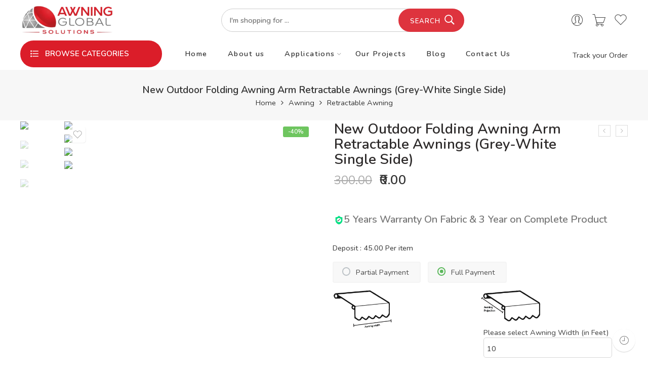

--- FILE ---
content_type: text/html; charset=UTF-8
request_url: https://awningglobal.com/product/new-outdoor-folding-awning-arm-retractable-awnings-grey-white/
body_size: 56512
content:
<!DOCTYPE html>
<html lang="en-US">
<head>
<meta charset="UTF-8" />
<meta http-equiv="X-UA-Compatible" content="IE=Edge" />
<meta name="viewport" content="width=device-width, initial-scale=1" />
<link rel="profile" href="http://gmpg.org/xfn/11" />
<link rel="pingback" href="https://awningglobal.com/xmlrpc.php" />
<link rel="icon" href="https://awningglobal.com/wp-content/uploads/2025/06/cropped-Awning-global-logo-1-32x32.jpeg" sizes="32x32" />
<link rel="icon" href="https://awningglobal.com/wp-content/uploads/2025/06/cropped-Awning-global-logo-1-192x192.jpeg" sizes="192x192" />
<link rel="apple-touch-icon" href="https://awningglobal.com/wp-content/uploads/2025/06/cropped-Awning-global-logo-1-180x180.jpeg" />
<meta name="msapplication-TileImage" content="https://awningglobal.com/wp-content/uploads/2025/06/cropped-Awning-global-logo-1-270x270.jpeg" />
<link rel="shortcut icon" href="https://awningglobal.com/wp-content/uploads/2026/01/Awning-global-solutions.png" />
<!-- Manifest added by SuperPWA - Progressive Web Apps Plugin For WordPress -->
<link rel="manifest" href="/superpwa-manifest.json">
<meta name="theme-color" content="#D5E0EB">
<!-- / SuperPWA.com -->
<meta name='robots' content='index, follow, max-image-preview:large, max-snippet:-1, max-video-preview:-1' />

	<!-- This site is optimized with the Yoast SEO plugin v24.9 - https://yoast.com/wordpress/plugins/seo/ -->
	<title>UV Sun protective 100% PVC fabric</title>
	<meta name="description" content="New Outdoor Folding Awning Arm Retractable Awnings (Grey-White Single Side) - UV Sun protective 100% PVC fabric - No. 1 Leading Tent Supplier of India" />
	<link rel="canonical" href="https://awningglobal.com/product/new-outdoor-folding-awning-arm-retractable-awnings-grey-white/" />
	<meta property="og:locale" content="en_US" />
	<meta property="og:type" content="article" />
	<meta property="og:title" content="UV Sun protective 100% PVC fabric" />
	<meta property="og:description" content="New Outdoor Folding Awning Arm Retractable Awnings (Grey-White Single Side) - UV Sun protective 100% PVC fabric - No. 1 Leading Tent Supplier of India" />
	<meta property="og:url" content="https://awningglobal.com/product/new-outdoor-folding-awning-arm-retractable-awnings-grey-white/" />
	<meta property="og:site_name" content="No. 1 Leading Tent Supplier of India" />
	<meta property="article:modified_time" content="2025-08-21T11:28:31+00:00" />
	<meta property="og:image" content="https://awningglobal.com/wp-content/uploads/2022/04/grey-white.webp" />
	<meta property="og:image:width" content="1500" />
	<meta property="og:image:height" content="1500" />
	<meta property="og:image:type" content="image/webp" />
	<meta name="twitter:card" content="summary_large_image" />
	<meta name="twitter:label1" content="Est. reading time" />
	<meta name="twitter:data1" content="1 minute" />
	<script type="application/ld+json" class="yoast-schema-graph">{"@context":"https://schema.org","@graph":[{"@type":"WebPage","@id":"https://awningglobal.com/product/new-outdoor-folding-awning-arm-retractable-awnings-grey-white/","url":"https://awningglobal.com/product/new-outdoor-folding-awning-arm-retractable-awnings-grey-white/","name":"UV Sun protective 100% PVC fabric","isPartOf":{"@id":"https://awningglobal.com/#website"},"primaryImageOfPage":{"@id":"https://awningglobal.com/product/new-outdoor-folding-awning-arm-retractable-awnings-grey-white/#primaryimage"},"image":{"@id":"https://awningglobal.com/product/new-outdoor-folding-awning-arm-retractable-awnings-grey-white/#primaryimage"},"thumbnailUrl":"https://awningglobal.com/wp-content/uploads/2022/04/grey-white.webp","datePublished":"2022-11-11T09:53:25+00:00","dateModified":"2025-08-21T11:28:31+00:00","description":"New Outdoor Folding Awning Arm Retractable Awnings (Grey-White Single Side) - UV Sun protective 100% PVC fabric - No. 1 Leading Tent Supplier of India","breadcrumb":{"@id":"https://awningglobal.com/product/new-outdoor-folding-awning-arm-retractable-awnings-grey-white/#breadcrumb"},"inLanguage":"en-US","potentialAction":[{"@type":"ReadAction","target":["https://awningglobal.com/product/new-outdoor-folding-awning-arm-retractable-awnings-grey-white/"]}]},{"@type":"ImageObject","inLanguage":"en-US","@id":"https://awningglobal.com/product/new-outdoor-folding-awning-arm-retractable-awnings-grey-white/#primaryimage","url":"https://awningglobal.com/wp-content/uploads/2022/04/grey-white.webp","contentUrl":"https://awningglobal.com/wp-content/uploads/2022/04/grey-white.webp","width":1500,"height":1500,"caption":"grey white"},{"@type":"BreadcrumbList","@id":"https://awningglobal.com/product/new-outdoor-folding-awning-arm-retractable-awnings-grey-white/#breadcrumb","itemListElement":[{"@type":"ListItem","position":1,"name":"Home","item":"https://awningglobal.com/"},{"@type":"ListItem","position":2,"name":"Products","item":"https://awningglobal.com/shop/"},{"@type":"ListItem","position":3,"name":"New Outdoor Folding Awning Arm Retractable Awnings (Grey-White Single Side)"}]},{"@type":"WebSite","@id":"https://awningglobal.com/#website","url":"https://awningglobal.com/","name":"No. 1 Leading Tent Supplier of India","description":"Awnings | Glamping Dome | Tents | Awning Parts","publisher":{"@id":"https://awningglobal.com/#organization"},"potentialAction":[{"@type":"SearchAction","target":{"@type":"EntryPoint","urlTemplate":"https://awningglobal.com/?s={search_term_string}"},"query-input":{"@type":"PropertyValueSpecification","valueRequired":true,"valueName":"search_term_string"}}],"inLanguage":"en-US"},{"@type":"Organization","@id":"https://awningglobal.com/#organization","name":"Awning Global Pvt. Ltd.","url":"https://awningglobal.com/","logo":{"@type":"ImageObject","inLanguage":"en-US","@id":"https://awningglobal.com/#/schema/logo/image/","url":"https://awningglobal.com/wp-content/uploads/2022/07/Awning-Global-Logo.png","contentUrl":"https://awningglobal.com/wp-content/uploads/2022/07/Awning-Global-Logo.png","width":1500,"height":1500,"caption":"Awning Global Pvt. Ltd."},"image":{"@id":"https://awningglobal.com/#/schema/logo/image/"}}]}</script>
	<!-- / Yoast SEO plugin. -->


<link rel='dns-prefetch' href='//www.googletagmanager.com' />
<link rel='dns-prefetch' href='//fonts.googleapis.com' />
<link rel="alternate" type="application/rss+xml" title="No. 1 Leading Tent Supplier of India &raquo; Feed" href="https://awningglobal.com/feed/" />
<link rel="alternate" type="application/rss+xml" title="No. 1 Leading Tent Supplier of India &raquo; Comments Feed" href="https://awningglobal.com/comments/feed/" />
<link rel="preload" href="//awningglobal.com/wp-content/themes/elessi-theme/assets/minify-font-icons/font-nasa-icons/nasa-font.woff" as="font" type="font/woff" crossorigin /><link rel="preload" href="//awningglobal.com/wp-content/themes/elessi-theme/assets/minify-font-icons/font-pe-icon-7-stroke/Pe-icon-7-stroke.woff" as="font" type="font/woff" crossorigin /><link rel="preload" href="//awningglobal.com/wp-content/themes/elessi-theme/assets/minify-font-icons/font-awesome-4.7.0/fontawesome-webfont.woff2" as="font" type="font/woff2" crossorigin /><link rel="alternate" type="application/rss+xml" title="No. 1 Leading Tent Supplier of India &raquo; New Outdoor Folding Awning Arm Retractable Awnings (Grey-White Single Side) Comments Feed" href="https://awningglobal.com/product/new-outdoor-folding-awning-arm-retractable-awnings-grey-white/feed/" />
<link rel="alternate" title="oEmbed (JSON)" type="application/json+oembed" href="https://awningglobal.com/wp-json/oembed/1.0/embed?url=https%3A%2F%2Fawningglobal.com%2Fproduct%2Fnew-outdoor-folding-awning-arm-retractable-awnings-grey-white%2F" />
<link rel="alternate" title="oEmbed (XML)" type="text/xml+oembed" href="https://awningglobal.com/wp-json/oembed/1.0/embed?url=https%3A%2F%2Fawningglobal.com%2Fproduct%2Fnew-outdoor-folding-awning-arm-retractable-awnings-grey-white%2F&#038;format=xml" />
<style id='wp-img-auto-sizes-contain-inline-css' type='text/css'>
img:is([sizes=auto i],[sizes^="auto," i]){contain-intrinsic-size:3000px 1500px}
/*# sourceURL=wp-img-auto-sizes-contain-inline-css */
</style>
<style id='wp-emoji-styles-inline-css' type='text/css'>

	img.wp-smiley, img.emoji {
		display: inline !important;
		border: none !important;
		box-shadow: none !important;
		height: 1em !important;
		width: 1em !important;
		margin: 0 0.07em !important;
		vertical-align: -0.1em !important;
		background: none !important;
		padding: 0 !important;
	}
/*# sourceURL=wp-emoji-styles-inline-css */
</style>
<link rel='stylesheet' id='wp-block-library-css' href='https://awningglobal.com/wp-includes/css/dist/block-library/style.min.css?ver=6.9' type='text/css' media='all' />
<link rel='stylesheet' id='wc-blocks-style-css' href='https://awningglobal.com/wp-content/plugins/woocommerce/assets/client/blocks/wc-blocks.css?ver=wc-9.8.6' type='text/css' media='all' />
<style id='global-styles-inline-css' type='text/css'>
:root{--wp--preset--aspect-ratio--square: 1;--wp--preset--aspect-ratio--4-3: 4/3;--wp--preset--aspect-ratio--3-4: 3/4;--wp--preset--aspect-ratio--3-2: 3/2;--wp--preset--aspect-ratio--2-3: 2/3;--wp--preset--aspect-ratio--16-9: 16/9;--wp--preset--aspect-ratio--9-16: 9/16;--wp--preset--color--black: #000000;--wp--preset--color--cyan-bluish-gray: #abb8c3;--wp--preset--color--white: #ffffff;--wp--preset--color--pale-pink: #f78da7;--wp--preset--color--vivid-red: #cf2e2e;--wp--preset--color--luminous-vivid-orange: #ff6900;--wp--preset--color--luminous-vivid-amber: #fcb900;--wp--preset--color--light-green-cyan: #7bdcb5;--wp--preset--color--vivid-green-cyan: #00d084;--wp--preset--color--pale-cyan-blue: #8ed1fc;--wp--preset--color--vivid-cyan-blue: #0693e3;--wp--preset--color--vivid-purple: #9b51e0;--wp--preset--gradient--vivid-cyan-blue-to-vivid-purple: linear-gradient(135deg,rgb(6,147,227) 0%,rgb(155,81,224) 100%);--wp--preset--gradient--light-green-cyan-to-vivid-green-cyan: linear-gradient(135deg,rgb(122,220,180) 0%,rgb(0,208,130) 100%);--wp--preset--gradient--luminous-vivid-amber-to-luminous-vivid-orange: linear-gradient(135deg,rgb(252,185,0) 0%,rgb(255,105,0) 100%);--wp--preset--gradient--luminous-vivid-orange-to-vivid-red: linear-gradient(135deg,rgb(255,105,0) 0%,rgb(207,46,46) 100%);--wp--preset--gradient--very-light-gray-to-cyan-bluish-gray: linear-gradient(135deg,rgb(238,238,238) 0%,rgb(169,184,195) 100%);--wp--preset--gradient--cool-to-warm-spectrum: linear-gradient(135deg,rgb(74,234,220) 0%,rgb(151,120,209) 20%,rgb(207,42,186) 40%,rgb(238,44,130) 60%,rgb(251,105,98) 80%,rgb(254,248,76) 100%);--wp--preset--gradient--blush-light-purple: linear-gradient(135deg,rgb(255,206,236) 0%,rgb(152,150,240) 100%);--wp--preset--gradient--blush-bordeaux: linear-gradient(135deg,rgb(254,205,165) 0%,rgb(254,45,45) 50%,rgb(107,0,62) 100%);--wp--preset--gradient--luminous-dusk: linear-gradient(135deg,rgb(255,203,112) 0%,rgb(199,81,192) 50%,rgb(65,88,208) 100%);--wp--preset--gradient--pale-ocean: linear-gradient(135deg,rgb(255,245,203) 0%,rgb(182,227,212) 50%,rgb(51,167,181) 100%);--wp--preset--gradient--electric-grass: linear-gradient(135deg,rgb(202,248,128) 0%,rgb(113,206,126) 100%);--wp--preset--gradient--midnight: linear-gradient(135deg,rgb(2,3,129) 0%,rgb(40,116,252) 100%);--wp--preset--font-size--small: 13px;--wp--preset--font-size--medium: 20px;--wp--preset--font-size--large: 36px;--wp--preset--font-size--x-large: 42px;--wp--preset--spacing--20: 0.44rem;--wp--preset--spacing--30: 0.67rem;--wp--preset--spacing--40: 1rem;--wp--preset--spacing--50: 1.5rem;--wp--preset--spacing--60: 2.25rem;--wp--preset--spacing--70: 3.38rem;--wp--preset--spacing--80: 5.06rem;--wp--preset--shadow--natural: 6px 6px 9px rgba(0, 0, 0, 0.2);--wp--preset--shadow--deep: 12px 12px 50px rgba(0, 0, 0, 0.4);--wp--preset--shadow--sharp: 6px 6px 0px rgba(0, 0, 0, 0.2);--wp--preset--shadow--outlined: 6px 6px 0px -3px rgb(255, 255, 255), 6px 6px rgb(0, 0, 0);--wp--preset--shadow--crisp: 6px 6px 0px rgb(0, 0, 0);}:where(.is-layout-flex){gap: 0.5em;}:where(.is-layout-grid){gap: 0.5em;}body .is-layout-flex{display: flex;}.is-layout-flex{flex-wrap: wrap;align-items: center;}.is-layout-flex > :is(*, div){margin: 0;}body .is-layout-grid{display: grid;}.is-layout-grid > :is(*, div){margin: 0;}:where(.wp-block-columns.is-layout-flex){gap: 2em;}:where(.wp-block-columns.is-layout-grid){gap: 2em;}:where(.wp-block-post-template.is-layout-flex){gap: 1.25em;}:where(.wp-block-post-template.is-layout-grid){gap: 1.25em;}.has-black-color{color: var(--wp--preset--color--black) !important;}.has-cyan-bluish-gray-color{color: var(--wp--preset--color--cyan-bluish-gray) !important;}.has-white-color{color: var(--wp--preset--color--white) !important;}.has-pale-pink-color{color: var(--wp--preset--color--pale-pink) !important;}.has-vivid-red-color{color: var(--wp--preset--color--vivid-red) !important;}.has-luminous-vivid-orange-color{color: var(--wp--preset--color--luminous-vivid-orange) !important;}.has-luminous-vivid-amber-color{color: var(--wp--preset--color--luminous-vivid-amber) !important;}.has-light-green-cyan-color{color: var(--wp--preset--color--light-green-cyan) !important;}.has-vivid-green-cyan-color{color: var(--wp--preset--color--vivid-green-cyan) !important;}.has-pale-cyan-blue-color{color: var(--wp--preset--color--pale-cyan-blue) !important;}.has-vivid-cyan-blue-color{color: var(--wp--preset--color--vivid-cyan-blue) !important;}.has-vivid-purple-color{color: var(--wp--preset--color--vivid-purple) !important;}.has-black-background-color{background-color: var(--wp--preset--color--black) !important;}.has-cyan-bluish-gray-background-color{background-color: var(--wp--preset--color--cyan-bluish-gray) !important;}.has-white-background-color{background-color: var(--wp--preset--color--white) !important;}.has-pale-pink-background-color{background-color: var(--wp--preset--color--pale-pink) !important;}.has-vivid-red-background-color{background-color: var(--wp--preset--color--vivid-red) !important;}.has-luminous-vivid-orange-background-color{background-color: var(--wp--preset--color--luminous-vivid-orange) !important;}.has-luminous-vivid-amber-background-color{background-color: var(--wp--preset--color--luminous-vivid-amber) !important;}.has-light-green-cyan-background-color{background-color: var(--wp--preset--color--light-green-cyan) !important;}.has-vivid-green-cyan-background-color{background-color: var(--wp--preset--color--vivid-green-cyan) !important;}.has-pale-cyan-blue-background-color{background-color: var(--wp--preset--color--pale-cyan-blue) !important;}.has-vivid-cyan-blue-background-color{background-color: var(--wp--preset--color--vivid-cyan-blue) !important;}.has-vivid-purple-background-color{background-color: var(--wp--preset--color--vivid-purple) !important;}.has-black-border-color{border-color: var(--wp--preset--color--black) !important;}.has-cyan-bluish-gray-border-color{border-color: var(--wp--preset--color--cyan-bluish-gray) !important;}.has-white-border-color{border-color: var(--wp--preset--color--white) !important;}.has-pale-pink-border-color{border-color: var(--wp--preset--color--pale-pink) !important;}.has-vivid-red-border-color{border-color: var(--wp--preset--color--vivid-red) !important;}.has-luminous-vivid-orange-border-color{border-color: var(--wp--preset--color--luminous-vivid-orange) !important;}.has-luminous-vivid-amber-border-color{border-color: var(--wp--preset--color--luminous-vivid-amber) !important;}.has-light-green-cyan-border-color{border-color: var(--wp--preset--color--light-green-cyan) !important;}.has-vivid-green-cyan-border-color{border-color: var(--wp--preset--color--vivid-green-cyan) !important;}.has-pale-cyan-blue-border-color{border-color: var(--wp--preset--color--pale-cyan-blue) !important;}.has-vivid-cyan-blue-border-color{border-color: var(--wp--preset--color--vivid-cyan-blue) !important;}.has-vivid-purple-border-color{border-color: var(--wp--preset--color--vivid-purple) !important;}.has-vivid-cyan-blue-to-vivid-purple-gradient-background{background: var(--wp--preset--gradient--vivid-cyan-blue-to-vivid-purple) !important;}.has-light-green-cyan-to-vivid-green-cyan-gradient-background{background: var(--wp--preset--gradient--light-green-cyan-to-vivid-green-cyan) !important;}.has-luminous-vivid-amber-to-luminous-vivid-orange-gradient-background{background: var(--wp--preset--gradient--luminous-vivid-amber-to-luminous-vivid-orange) !important;}.has-luminous-vivid-orange-to-vivid-red-gradient-background{background: var(--wp--preset--gradient--luminous-vivid-orange-to-vivid-red) !important;}.has-very-light-gray-to-cyan-bluish-gray-gradient-background{background: var(--wp--preset--gradient--very-light-gray-to-cyan-bluish-gray) !important;}.has-cool-to-warm-spectrum-gradient-background{background: var(--wp--preset--gradient--cool-to-warm-spectrum) !important;}.has-blush-light-purple-gradient-background{background: var(--wp--preset--gradient--blush-light-purple) !important;}.has-blush-bordeaux-gradient-background{background: var(--wp--preset--gradient--blush-bordeaux) !important;}.has-luminous-dusk-gradient-background{background: var(--wp--preset--gradient--luminous-dusk) !important;}.has-pale-ocean-gradient-background{background: var(--wp--preset--gradient--pale-ocean) !important;}.has-electric-grass-gradient-background{background: var(--wp--preset--gradient--electric-grass) !important;}.has-midnight-gradient-background{background: var(--wp--preset--gradient--midnight) !important;}.has-small-font-size{font-size: var(--wp--preset--font-size--small) !important;}.has-medium-font-size{font-size: var(--wp--preset--font-size--medium) !important;}.has-large-font-size{font-size: var(--wp--preset--font-size--large) !important;}.has-x-large-font-size{font-size: var(--wp--preset--font-size--x-large) !important;}
/*# sourceURL=global-styles-inline-css */
</style>

<style id='classic-theme-styles-inline-css' type='text/css'>
/*! This file is auto-generated */
.wp-block-button__link{color:#fff;background-color:#32373c;border-radius:9999px;box-shadow:none;text-decoration:none;padding:calc(.667em + 2px) calc(1.333em + 2px);font-size:1.125em}.wp-block-file__button{background:#32373c;color:#fff;text-decoration:none}
/*# sourceURL=/wp-includes/css/classic-themes.min.css */
</style>
<link rel='stylesheet' id='uni-cpo-generated-css-8983-css' href='https://awningglobal.com/wp-content/uploads/cpo-css/cpo-css-product-8983.css' type='text/css' media='all' />
<link rel='stylesheet' id='uni-cpo-lity-css-css' href='https://awningglobal.com/wp-content/plugins/uni-woo-custom-product-options/includes/vendors/lity/lity.min.css?ver=2.3.1' type='text/css' media='all' />
<link rel='stylesheet' id='uni-cpo-font-awesome-css' href='https://awningglobal.com/wp-content/plugins/uni-woo-custom-product-options/includes/vendors/font-awesome/css/fontawesome-all.min.css?ver=5.0.10' type='text/css' media='all' />
<link rel='stylesheet' id='normalize-css' href='https://awningglobal.com/wp-content/plugins/uni-woo-custom-product-options/includes/vendors/range-slider/normalize.css?ver=3.0.2' type='text/css' media='all' />
<link rel='stylesheet' id='range-slider-css' href='https://awningglobal.com/wp-content/plugins/uni-woo-custom-product-options/includes/vendors/range-slider/ion.rangeSlider.css?ver=2.0.3' type='text/css' media='all' />
<link rel='stylesheet' id='jquery-ui-structure-css' href='https://awningglobal.com/wp-content/plugins/uni-woo-custom-product-options/includes/vendors/jquery-ui/jquery-ui.structure.min.css?ver=1.11.4' type='text/css' media='all' />
<link rel='stylesheet' id='flatpickr-css' href='https://awningglobal.com/wp-content/plugins/elementor/assets/lib/flatpickr/flatpickr.min.css?ver=4.6.13' type='text/css' media='all' />
<link rel='stylesheet' id='uni-cpo-styles-frontend-css' href='https://awningglobal.com/wp-content/plugins/uni-woo-custom-product-options/assets/css/frontend.css?ver=4.9.47' type='text/css' media='all' />
<style id='uni-cpo-styles-frontend-inline-css' type='text/css'>
.summary.entry-summary .price > .amount bdi,  .summary.entry-summary .price ins .amount bdi, .wp-block-woocommerce-product-price .wc-block-components-product-price, .storefront-sticky-add-to-cart__content-price, .price-wrapper .price > .amount, .price-wrapper .price ins .amount, .brxe-product-price .price > .amount, .brxe-product-price .price ins .amount {
                    display:none;
                }.woocommerce-price-suffix {
                    display:none;
                }
/*# sourceURL=uni-cpo-styles-frontend-inline-css */
</style>
<link rel='stylesheet' id='ion-rangeSlider-skinHTML5-css' href='https://awningglobal.com/wp-content/plugins/uni-woo-custom-product-options/includes/vendors/range-slider/ion.rangeSlider.skinHTML5.css?ver=2.0.3' type='text/css' media='all' />
<style id='woocommerce-inline-inline-css' type='text/css'>
.woocommerce form .form-row .required { visibility: visible; }
/*# sourceURL=woocommerce-inline-inline-css */
</style>
<link rel='stylesheet' id='pretty-checkbox-css' href='https://awningglobal.com/wp-content/plugins/deposits-for-woocommerce/assets/css/pretty-checkbox.min.css?ver=1.3.5' type='text/css' media='all' />
<style id='pretty-checkbox-inline-css' type='text/css'>


            .pretty.p-default input:checked~.state label:after,
            .pretty.p-default:not(.p-fill) input:checked~.state.p-primary-o label:after
            {
                            background: #5cb85c !important;
            }
            .pretty input:checked~.state.p-primary-o label:before, .pretty.p-toggle .state.p-primary-o label:before {
                border-color: #5cb85c !important;
            }
/*# sourceURL=pretty-checkbox-inline-css */
</style>
<link rel='stylesheet' id='brands-styles-css' href='https://awningglobal.com/wp-content/plugins/woocommerce/assets/css/brands.css?ver=9.8.6' type='text/css' media='all' />
<link rel='stylesheet' id='elessi-fonts-icons-css' href='https://awningglobal.com/wp-content/themes/elessi-theme/assets/minify-font-icons/fonts.min.css?ver=6.9' type='text/css' media='all' />
<link rel='stylesheet' id='nasa-fonts-css' href='https://fonts.googleapis.com/css?family=Nunito%3A300%2C300italic%2C400%2C400italic%2C500%2C500italic%2C600%2C600italic%2C700%2C700italic%2C800%2C800italic%2C900%2C900italic&#038;subset=latin&#038;display=swap&#038;ver=6.9' type='text/css' media='all' />
<link rel='stylesheet' id='dashicons-css' href='https://awningglobal.com/wp-includes/css/dashicons.min.css?ver=6.9' type='text/css' media='all' />
<link rel='stylesheet' id='elessi-style-css' href='https://awningglobal.com/wp-content/themes/elessi-theme/style.css?ver=6.9' type='text/css' media='all' />
<link rel='stylesheet' id='elessi-child-style-css' href='https://awningglobal.com/wp-content/themes/elessi-theme-child/style.css?ver=6.9' type='text/css' media='all' />
<link rel='stylesheet' id='elessi-style-elementor-css' href='https://awningglobal.com/wp-content/themes/elessi-theme/style-elementor.css' type='text/css' media='all' />
<link rel='stylesheet' id='e-animations-css' href='https://awningglobal.com/wp-content/themes/elessi-theme/assets/css/animate.min.css' type='text/css' media='all' />
<link rel='stylesheet' id='elessi-style-large-css' href='https://awningglobal.com/wp-content/themes/elessi-theme/assets/css/style-large.css' type='text/css' media='all' />
<link rel='stylesheet' id='elessi-loop-product-css' href='https://awningglobal.com/wp-content/themes/elessi-theme/assets/css/style-loop-product-modern-6.css' type='text/css' media='all' />
<link rel='stylesheet' id='elessi-style-signle-product-css' href='https://awningglobal.com/wp-content/themes/elessi-theme/assets/css/style-single-product.css' type='text/css' media='all' />
<link rel='stylesheet' id='elessi-style-font-weight-css' href='https://awningglobal.com/wp-content/themes/elessi-theme/assets/css/style-font-weight-600.css' type='text/css' media='all' />
<link rel='stylesheet' id='nasa-sc-woo-css' href='https://awningglobal.com/wp-content/plugins/nasa-core/assets/css/nasa-sc-woo.css' type='text/css' media='all' />
<link rel='stylesheet' id='nasa-sc-css' href='https://awningglobal.com/wp-content/plugins/nasa-core/assets/css/nasa-sc.css' type='text/css' media='all' />
<link rel='stylesheet' id='wpb-get-a-quote-button-sweetalert2-css' href='https://awningglobal.com/wp-content/plugins/get-a-quote-button-for-woocommerce/assets/css/sweetalert2.min.css?ver=1.6.3' type='text/css' media='all' />
<link rel='stylesheet' id='wpb-get-a-quote-button-styles-css' href='https://awningglobal.com/wp-content/plugins/get-a-quote-button-for-woocommerce/assets/css/frontend.css?ver=1.6.3' type='text/css' media='all' />
<style id='wpb-get-a-quote-button-styles-inline-css' type='text/css'>

		.wpb-get-a-quote-button-btn-default,
		.wpb-gqf-form-style-true input[type=submit],
		.wpb-gqf-form-style-true input[type=button],
		.wpb-gqf-form-style-true input[type=submit],
		.wpb-gqf-form-style-true input[type=button]{
			color: #ffffff;
			background: #81d742;
		}
		.wpb-get-a-quote-button-btn-default:hover, .wpb-get-a-quote-button-btn-default:focus,
		.wpb-gqf-form-style-true input[type=submit]:hover, .wpb-gqf-form-style-true input[type=submit]:focus,
		.wpb-gqf-form-style-true input[type=button]:hover, .wpb-gqf-form-style-true input[type=button]:focus,
		.wpb-gqf-form-style-true input[type=submit]:hover,
		.wpb-gqf-form-style-true input[type=button]:hover,
		.wpb-gqf-form-style-true input[type=submit]:focus,
		.wpb-gqf-form-style-true input[type=button]:focus {
			color: #ffffff;
			background: #5fd60a;
		}
/*# sourceURL=wpb-get-a-quote-button-styles-inline-css */
</style>
<link rel='stylesheet' id='elessi-style-dynamic-css' href='//awningglobal.com/wp-content/uploads/nasa-dynamic/dynamic.css?ver=1768199361' type='text/css' media='all' />
<script type="text/javascript">
            window._nslDOMReady = function (callback) {
                if ( document.readyState === "complete" || document.readyState === "interactive" ) {
                    callback();
                } else {
                    document.addEventListener( "DOMContentLoaded", callback );
                }
            };
            </script><script type="text/javascript" id="image-watermark-no-right-click-js-before">
/* <![CDATA[ */
var iwArgsNoRightClick = {"rightclick":"Y","draganddrop":"N"};

//# sourceURL=image-watermark-no-right-click-js-before
/* ]]> */
</script>
<script type="text/javascript" src="https://awningglobal.com/wp-content/plugins/image-watermark/js/no-right-click.js?ver=1.8.0" id="image-watermark-no-right-click-js"></script>
<script type="text/javascript" src="https://awningglobal.com/wp-includes/js/jquery/jquery.min.js?ver=3.7.1" id="jquery-core-js"></script>
<script type="text/javascript" src="https://awningglobal.com/wp-includes/js/jquery/jquery-migrate.min.js?ver=3.4.1" id="jquery-migrate-js"></script>
<script type="text/javascript" src="https://awningglobal.com/wp-content/plugins/woocommerce/assets/js/jquery-blockui/jquery.blockUI.min.js?ver=2.7.0-wc.9.8.6" id="jquery-blockui-js" data-wp-strategy="defer"></script>
<script type="text/javascript" src="https://awningglobal.com/wp-includes/js/plupload/moxie.min.js?ver=1.3.5.1" id="moxiejs-js"></script>
<script type="text/javascript" src="https://awningglobal.com/wp-includes/js/plupload/plupload.min.js?ver=2.1.9" id="plupload-js"></script>
<script type="text/javascript" src="https://awningglobal.com/wp-content/plugins/woocommerce/assets/js/js-cookie/js.cookie.min.js?ver=2.1.4-wc.9.8.6" id="js-cookie-js" data-wp-strategy="defer"></script>
<script type="text/javascript" id="wc-single-product-js-extra">
/* <![CDATA[ */
var wc_single_product_params = {"i18n_required_rating_text":"Please select a rating","i18n_rating_options":["1 of 5 stars","2 of 5 stars","3 of 5 stars","4 of 5 stars","5 of 5 stars"],"i18n_product_gallery_trigger_text":"View full-screen image gallery","review_rating_required":"yes","flexslider":{"rtl":false,"animation":"slide","smoothHeight":true,"directionNav":false,"controlNav":"thumbnails","slideshow":false,"animationSpeed":500,"animationLoop":false,"allowOneSlide":false},"zoom_enabled":"","zoom_options":[],"photoswipe_enabled":"","photoswipe_options":{"shareEl":false,"closeOnScroll":false,"history":false,"hideAnimationDuration":0,"showAnimationDuration":0},"flexslider_enabled":""};
//# sourceURL=wc-single-product-js-extra
/* ]]> */
</script>
<script type="text/javascript" src="https://awningglobal.com/wp-content/plugins/woocommerce/assets/js/frontend/single-product.min.js?ver=9.8.6" id="wc-single-product-js" defer="defer" data-wp-strategy="defer"></script>

<!-- Google tag (gtag.js) snippet added by Site Kit -->

<!-- Google Ads snippet added by Site Kit -->

<!-- Google Analytics snippet added by Site Kit -->
<script type="text/javascript" src="https://www.googletagmanager.com/gtag/js?id=G-3EWH88XE51" id="google_gtagjs-js" async></script>
<script type="text/javascript" id="google_gtagjs-js-after">
/* <![CDATA[ */
window.dataLayer = window.dataLayer || [];function gtag(){dataLayer.push(arguments);}
gtag("set","linker",{"domains":["awningglobal.com"]});
gtag("js", new Date());
gtag("set", "developer_id.dZTNiMT", true);
gtag("config", "G-3EWH88XE51");
gtag("config", "AW-10783718491");
//# sourceURL=google_gtagjs-js-after
/* ]]> */
</script>

<!-- End Google tag (gtag.js) snippet added by Site Kit -->
<link rel="https://api.w.org/" href="https://awningglobal.com/wp-json/" /><link rel="alternate" title="JSON" type="application/json" href="https://awningglobal.com/wp-json/wp/v2/product/8983" /><link rel="EditURI" type="application/rsd+xml" title="RSD" href="https://awningglobal.com/xmlrpc.php?rsd" />
<meta name="generator" content="WordPress 6.9" />
<meta name="generator" content="WooCommerce 9.8.6" />
<link rel='shortlink' href='https://awningglobal.com/?p=8983' />
<meta name="generator" content="Site Kit by Google 1.151.0" /><!-- HFCM by 99 Robots - Snippet # 1: GTM Head -->
<!-- Google Tag Manager -->
<script>(function(w,d,s,l,i){w[l]=w[l]||[];w[l].push({'gtm.start':
new Date().getTime(),event:'gtm.js'});var f=d.getElementsByTagName(s)[0],
j=d.createElement(s),dl=l!='dataLayer'?'&l='+l:'';j.async=true;j.src=
'https://www.googletagmanager.com/gtm.js?id='+i+dl;f.parentNode.insertBefore(j,f);
})(window,document,'script','dataLayer','GTM-M3NL6J3');</script>
<!-- End Google Tag Manager -->
<!-- /end HFCM by 99 Robots -->
<!-- HFCM by 99 Robots - Snippet # 4: Pixel -->
<!-- Meta Pixel Code -->
<script>
!function(f,b,e,v,n,t,s)
{if(f.fbq)return;n=f.fbq=function(){n.callMethod?
n.callMethod.apply(n,arguments):n.queue.push(arguments)};
if(!f._fbq)f._fbq=n;n.push=n;n.loaded=!0;n.version='2.0';
n.queue=[];t=b.createElement(e);t.async=!0;
t.src=v;s=b.getElementsByTagName(e)[0];
s.parentNode.insertBefore(t,s)}(window, document,'script',
'https://connect.facebook.net/en_US/fbevents.js');
fbq('init', '300546152147869');
fbq('track', 'PageView');
</script>
<noscript><img height="1" width="1" style="display:none"
src="https://www.facebook.com/tr?id=300546152147869&ev=PageView&noscript=1"
/></noscript>
<!-- End Meta Pixel Code -->
<!-- /end HFCM by 99 Robots -->
<!-- Google site verification - Google for WooCommerce -->
<meta name="google-site-verification" content="l3muuOID6gaP3I9DLxLLM2KkrISMS5moEe4zRBvh8Tw" />
	<noscript><style>.woocommerce-product-gallery{ opacity: 1 !important; }</style></noscript>
	<meta name="generator" content="Elementor 3.28.1; features: additional_custom_breakpoints, e_local_google_fonts; settings: css_print_method-external, google_font-enabled, font_display-auto">
			<script  type="text/javascript">
				!function(f,b,e,v,n,t,s){if(f.fbq)return;n=f.fbq=function(){n.callMethod?
					n.callMethod.apply(n,arguments):n.queue.push(arguments)};if(!f._fbq)f._fbq=n;
					n.push=n;n.loaded=!0;n.version='2.0';n.queue=[];t=b.createElement(e);t.async=!0;
					t.src=v;s=b.getElementsByTagName(e)[0];s.parentNode.insertBefore(t,s)}(window,
					document,'script','https://connect.facebook.net/en_US/fbevents.js');
			</script>
			<!-- WooCommerce Facebook Integration Begin -->
			<script  type="text/javascript">

				fbq('init', '1625463268241719', {}, {
    "agent": "woocommerce-9.8.6-3.4.6"
});

				fbq( 'track', 'PageView', {
    "source": "woocommerce",
    "version": "9.8.6",
    "pluginVersion": "3.4.6"
} );

				document.addEventListener( 'DOMContentLoaded', function() {
					// Insert placeholder for events injected when a product is added to the cart through AJAX.
					document.body.insertAdjacentHTML( 'beforeend', '<div class=\"wc-facebook-pixel-event-placeholder\"></div>' );
				}, false );

			</script>
			<!-- WooCommerce Facebook Integration End -->
						<style>
				.e-con.e-parent:nth-of-type(n+4):not(.e-lazyloaded):not(.e-no-lazyload),
				.e-con.e-parent:nth-of-type(n+4):not(.e-lazyloaded):not(.e-no-lazyload) * {
					background-image: none !important;
				}
				@media screen and (max-height: 1024px) {
					.e-con.e-parent:nth-of-type(n+3):not(.e-lazyloaded):not(.e-no-lazyload),
					.e-con.e-parent:nth-of-type(n+3):not(.e-lazyloaded):not(.e-no-lazyload) * {
						background-image: none !important;
					}
				}
				@media screen and (max-height: 640px) {
					.e-con.e-parent:nth-of-type(n+2):not(.e-lazyloaded):not(.e-no-lazyload),
					.e-con.e-parent:nth-of-type(n+2):not(.e-lazyloaded):not(.e-no-lazyload) * {
						background-image: none !important;
					}
				}
			</style>
			
<!-- Google Tag Manager snippet added by Site Kit -->
<script type="text/javascript">
/* <![CDATA[ */

			( function( w, d, s, l, i ) {
				w[l] = w[l] || [];
				w[l].push( {'gtm.start': new Date().getTime(), event: 'gtm.js'} );
				var f = d.getElementsByTagName( s )[0],
					j = d.createElement( s ), dl = l != 'dataLayer' ? '&l=' + l : '';
				j.async = true;
				j.src = 'https://www.googletagmanager.com/gtm.js?id=' + i + dl;
				f.parentNode.insertBefore( j, f );
			} )( window, document, 'script', 'dataLayer', 'GTM-TLXF4NBJ' );
			
/* ]]> */
</script>

<!-- End Google Tag Manager snippet added by Site Kit -->
<link rel="icon" href="https://awningglobal.com/wp-content/uploads/2025/06/cropped-Awning-global-logo-1-32x32.jpeg" sizes="32x32" />
<link rel="icon" href="https://awningglobal.com/wp-content/uploads/2025/06/cropped-Awning-global-logo-1-192x192.jpeg" sizes="192x192" />
<link rel="apple-touch-icon" href="https://awningglobal.com/wp-content/uploads/2025/06/cropped-Awning-global-logo-1-180x180.jpeg" />
<meta name="msapplication-TileImage" content="https://awningglobal.com/wp-content/uploads/2025/06/cropped-Awning-global-logo-1-270x270.jpeg" />
<style>div.quantity, input.qty { display: none; }</style><style type="text/css">div.nsl-container[data-align="left"] {
    text-align: left;
}

div.nsl-container[data-align="center"] {
    text-align: center;
}

div.nsl-container[data-align="right"] {
    text-align: right;
}


div.nsl-container div.nsl-container-buttons a[data-plugin="nsl"] {
    text-decoration: none;
    box-shadow: none;
    border: 0;
}

div.nsl-container .nsl-container-buttons {
    display: flex;
    padding: 5px 0;
}

div.nsl-container.nsl-container-block .nsl-container-buttons {
    display: inline-grid;
    grid-template-columns: minmax(145px, auto);
}

div.nsl-container-block-fullwidth .nsl-container-buttons {
    flex-flow: column;
    align-items: center;
}

div.nsl-container-block-fullwidth .nsl-container-buttons a,
div.nsl-container-block .nsl-container-buttons a {
    flex: 1 1 auto;
    display: block;
    margin: 5px 0;
    width: 100%;
}

div.nsl-container-inline {
    margin: -5px;
    text-align: left;
}

div.nsl-container-inline .nsl-container-buttons {
    justify-content: center;
    flex-wrap: wrap;
}

div.nsl-container-inline .nsl-container-buttons a {
    margin: 5px;
    display: inline-block;
}

div.nsl-container-grid .nsl-container-buttons {
    flex-flow: row;
    align-items: center;
    flex-wrap: wrap;
}

div.nsl-container-grid .nsl-container-buttons a {
    flex: 1 1 auto;
    display: block;
    margin: 5px;
    max-width: 280px;
    width: 100%;
}

@media only screen and (min-width: 650px) {
    div.nsl-container-grid .nsl-container-buttons a {
        width: auto;
    }
}

div.nsl-container .nsl-button {
    cursor: pointer;
    vertical-align: top;
    border-radius: 4px;
}

div.nsl-container .nsl-button-default {
    color: #fff;
    display: flex;
}

div.nsl-container .nsl-button-icon {
    display: inline-block;
}

div.nsl-container .nsl-button-svg-container {
    flex: 0 0 auto;
    padding: 8px;
    display: flex;
    align-items: center;
}

div.nsl-container svg {
    height: 24px;
    width: 24px;
    vertical-align: top;
}

div.nsl-container .nsl-button-default div.nsl-button-label-container {
    margin: 0 24px 0 12px;
    padding: 10px 0;
    font-family: Helvetica, Arial, sans-serif;
    font-size: 16px;
    line-height: 20px;
    letter-spacing: .25px;
    overflow: hidden;
    text-align: center;
    text-overflow: clip;
    white-space: nowrap;
    flex: 1 1 auto;
    -webkit-font-smoothing: antialiased;
    -moz-osx-font-smoothing: grayscale;
    text-transform: none;
    display: inline-block;
}

div.nsl-container .nsl-button-google[data-skin="dark"] .nsl-button-svg-container {
    margin: 1px;
    padding: 7px;
    border-radius: 3px;
    background: #fff;
}

div.nsl-container .nsl-button-google[data-skin="light"] {
    border-radius: 1px;
    box-shadow: 0 1px 5px 0 rgba(0, 0, 0, .25);
    color: RGBA(0, 0, 0, 0.54);
}

div.nsl-container .nsl-button-apple .nsl-button-svg-container {
    padding: 0 6px;
}

div.nsl-container .nsl-button-apple .nsl-button-svg-container svg {
    height: 40px;
    width: auto;
}

div.nsl-container .nsl-button-apple[data-skin="light"] {
    color: #000;
    box-shadow: 0 0 0 1px #000;
}

div.nsl-container .nsl-button-facebook[data-skin="white"] {
    color: #000;
    box-shadow: inset 0 0 0 1px #000;
}

div.nsl-container .nsl-button-facebook[data-skin="light"] {
    color: #1877F2;
    box-shadow: inset 0 0 0 1px #1877F2;
}

div.nsl-container .nsl-button-spotify[data-skin="white"] {
    color: #191414;
    box-shadow: inset 0 0 0 1px #191414;
}

div.nsl-container .nsl-button-apple div.nsl-button-label-container {
    font-size: 17px;
    font-family: -apple-system, BlinkMacSystemFont, "Segoe UI", Roboto, Helvetica, Arial, sans-serif, "Apple Color Emoji", "Segoe UI Emoji", "Segoe UI Symbol";
}

div.nsl-container .nsl-button-slack div.nsl-button-label-container {
    font-size: 17px;
    font-family: -apple-system, BlinkMacSystemFont, "Segoe UI", Roboto, Helvetica, Arial, sans-serif, "Apple Color Emoji", "Segoe UI Emoji", "Segoe UI Symbol";
}

div.nsl-container .nsl-button-slack[data-skin="light"] {
    color: #000000;
    box-shadow: inset 0 0 0 1px #DDDDDD;
}

div.nsl-container .nsl-button-tiktok[data-skin="light"] {
    color: #161823;
    box-shadow: 0 0 0 1px rgba(22, 24, 35, 0.12);
}


div.nsl-container .nsl-button-kakao {
    color: rgba(0, 0, 0, 0.85);
}

.nsl-clear {
    clear: both;
}

.nsl-container {
    clear: both;
}

.nsl-disabled-provider .nsl-button {
    filter: grayscale(1);
    opacity: 0.8;
}

/*Button align start*/

div.nsl-container-inline[data-align="left"] .nsl-container-buttons {
    justify-content: flex-start;
}

div.nsl-container-inline[data-align="center"] .nsl-container-buttons {
    justify-content: center;
}

div.nsl-container-inline[data-align="right"] .nsl-container-buttons {
    justify-content: flex-end;
}


div.nsl-container-grid[data-align="left"] .nsl-container-buttons {
    justify-content: flex-start;
}

div.nsl-container-grid[data-align="center"] .nsl-container-buttons {
    justify-content: center;
}

div.nsl-container-grid[data-align="right"] .nsl-container-buttons {
    justify-content: flex-end;
}

div.nsl-container-grid[data-align="space-around"] .nsl-container-buttons {
    justify-content: space-around;
}

div.nsl-container-grid[data-align="space-between"] .nsl-container-buttons {
    justify-content: space-between;
}

/* Button align end*/

/* Redirect */

#nsl-redirect-overlay {
    display: flex;
    flex-direction: column;
    justify-content: center;
    align-items: center;
    position: fixed;
    z-index: 1000000;
    left: 0;
    top: 0;
    width: 100%;
    height: 100%;
    backdrop-filter: blur(1px);
    background-color: RGBA(0, 0, 0, .32);;
}

#nsl-redirect-overlay-container {
    display: flex;
    flex-direction: column;
    justify-content: center;
    align-items: center;
    background-color: white;
    padding: 30px;
    border-radius: 10px;
}

#nsl-redirect-overlay-spinner {
    content: '';
    display: block;
    margin: 20px;
    border: 9px solid RGBA(0, 0, 0, .6);
    border-top: 9px solid #fff;
    border-radius: 50%;
    box-shadow: inset 0 0 0 1px RGBA(0, 0, 0, .6), 0 0 0 1px RGBA(0, 0, 0, .6);
    width: 40px;
    height: 40px;
    animation: nsl-loader-spin 2s linear infinite;
}

@keyframes nsl-loader-spin {
    0% {
        transform: rotate(0deg)
    }
    to {
        transform: rotate(360deg)
    }
}

#nsl-redirect-overlay-title {
    font-family: -apple-system, BlinkMacSystemFont, "Segoe UI", Roboto, Oxygen-Sans, Ubuntu, Cantarell, "Helvetica Neue", sans-serif;
    font-size: 18px;
    font-weight: bold;
    color: #3C434A;
}

#nsl-redirect-overlay-text {
    font-family: -apple-system, BlinkMacSystemFont, "Segoe UI", Roboto, Oxygen-Sans, Ubuntu, Cantarell, "Helvetica Neue", sans-serif;
    text-align: center;
    font-size: 14px;
    color: #3C434A;
}

/* Redirect END*/</style><style type="text/css">/* Notice fallback */
#nsl-notices-fallback {
    position: fixed;
    right: 10px;
    top: 10px;
    z-index: 10000;
}

.admin-bar #nsl-notices-fallback {
    top: 42px;
}

#nsl-notices-fallback > div {
    position: relative;
    background: #fff;
    border-left: 4px solid #fff;
    box-shadow: 0 1px 1px 0 rgba(0, 0, 0, .1);
    margin: 5px 15px 2px;
    padding: 1px 20px;
}

#nsl-notices-fallback > div.error {
    display: block;
    border-left-color: #dc3232;
}

#nsl-notices-fallback > div.updated {
    display: block;
    border-left-color: #46b450;
}

#nsl-notices-fallback p {
    margin: .5em 0;
    padding: 2px;
}

#nsl-notices-fallback > div:after {
    position: absolute;
    right: 5px;
    top: 5px;
    content: '\00d7';
    display: block;
    height: 16px;
    width: 16px;
    line-height: 16px;
    text-align: center;
    font-size: 20px;
    cursor: pointer;
}</style>		<style type="text/css" id="wp-custom-css">
			.uni-node-d30aecae {
    padding-top: 30px;
}
.back-logo
{
	max-width:45%;
}
.back-social
{
	z-index: 3;
}
.header-type-4 .nasa-search-space .nasa-show-search-form.nasa-search-relative {
    border-radius: 25px;
}
.co-wrap-img.margin-right-15.rtl-margin-right-0.rtl-margin-left-15.nasa-relative p {
    display: none;
}
.padding-top-80 {
    padding-top: 10px !important;
}
a.remove
{
	font-weight: 600 !important;
	font-size:x-large;
}
.attachment-thumbnail.size-thumbnail
{
	width:70%;
}
.nasa-category-horizontal-6 .nasa-cat-title {
    font-weight: 700;
    font-size: 92%;
}
.header-type-4 #masthead {
    padding-top: 10px; 
}
.product-item .info .name {
    white-space: inherit;
	
}
.makein
{
	width:60%;
}
#masthead {
    position: relative;
    background-color: transparent;
     padding: 10px 0; 
}
.header-type-4 .nasa-elements-wrap-main-menu 
{
	margin-top:10px;
}
.zaddon-type-container
{
	width:33%;
	float: left;
	padding:5px;
}
.zaddon-type-container  h3
{
	font-size:16px;
}
.nasa-attr-ux .nasa-attr-bg {
    height: 35px;
    width: 35px;
}
.zaddon-type-container:not(:last-child)
{
	margin:0px;
}
.product-info .entry-title
{
	font-size:28px;
}
.zaddon_additional,.zaddon_subtotal,.zaddon_total
{
	margin:0px;
	width:33%;
	float:left;
}
.zaddon_data
{
	width:100%;
}
.zaddon_additional h4,.zaddon_subtotal h4,.zaddon_total h4
{
	font-size:16px !important;
}
.zaddon_data>div
{
	margin:0px;
}
p
{
	line-height:1;
}
#nasa-footer .footer-light-2 {
    background: #1c304240;
	border-radius: 30px 30px 0px 0px;
}
#nasa-footer .nasa-footer-bottom {
    background: #1C3042;
	
}
#nasa-footer .nasa-footer-bottom
{
	color:white;
}
@media only screen and (max-width: 600px) {
	.footer-logo
	{
		width:70%;
	}
}
.header_logo
{ 
	max-height: 60px !important;
}
.product-category .nasa-cat-thumb:hover
{
	box-shadow: 0 4px 10px 0 rgba(0, 0, 0, 0.2), 0 4px 10px 0 rgba(0, 0, 0, 0.19);
}
img.mfp-img
{
	height:700px;
}
.product-page .nasa-product-details-page
{
	padding-top:0px;
}
.breadcrumb-row.text-center
{
	height:100px !important;
}
.nasa-search-space {
    width: 60%;
  margin-left: auto;
    maRGIN-RIGHT: auto;
}
.value select
{
	width:50%;
}
#top-bar > .row
{
	border-bottom:1px solid #dedede
}
#top-bar .left-text {
    line-height: 2.5;
    border-right: 1px solid #dedede;
    padding-right: 15px;
}
#top-bar .topbar-menu-container {
    padding-top: 3px;
    border-left: 1px solid #dedede;
    padding-left: 15px;
}
.nasa-buy-now
{
	background-color:#f1b320 !important;
}
.nasa-buy-now:hover
{
	background-color:#e1a516 !important;
}
.wcfm_catalog_enquiry
{
	background-color:#01477f !important;
}
.product-item .info .name
{
padding:8px 15px;
}
.nsl-button-label-container
{
	font-size:12px !important;
}
.grecaptcha-badge
{
	display:none !important;
}
.coupon-form .woocommerce-form-coupon-toggle.nasa-toggle-coupon-checkout
{
	padding-left:20px;
}
#image-width-price
{
	width:40%;
}
#image-projection-price
{
	width:40%;
}
.product-info-wrap.info .price {
    width: 100%;
	justify-content: center;
}
#image-width
{
	width:30%;
}
.blink {
        animation: blinker 0.6s linear infinite;
        color: #1c87c9;
        font-size: 30px;
        font-weight: bold;
        font-family: sans-serif;
      }
.product-info-wrap.info > .wcfmmp_sold_by_container {
    display: none;
}
div#top-bar {
    display: none;
}
.product-item .info .name
{
	font-size:12px;
}
.header-type-4 .nasa-elements-wrap-main-menu
{
	border:none;
}
.nasa-header-sticky .fixed-already {
    border-radius: 0px 0px 25px 25px;
}
.nasa-menu-vertical-header {border-radius:50px
}
.nasa-vertical-header.vertical-menu .section-title
{
	padding:15px;
}
body .metaslider .flexslider .slides img
{
	border-radius:30px;
}
.wide-nav
{
	padding-bottom:5px;
}
.nasa-header-mobile-layout #masthead
{
	min-height:70px !important;
	border:none
}		</style>
		</head>
<body class="wp-singular product-template-default single single-product postid-8983 wp-theme-elessi-theme wp-child-theme-elessi-theme-child theme-elessi-theme nasa-woo-actived nasa-core-actived woocommerce woocommerce-page woocommerce-no-js metaslider-plugin antialiased product-zoom nasa-focus-main-image nasa-enable-wow nasa-label-attr-single nasa-image-round elementor-default elementor-kit-12">
		<!-- Google Tag Manager (noscript) snippet added by Site Kit -->
		<noscript>
			<iframe src="https://www.googletagmanager.com/ns.html?id=GTM-TLXF4NBJ" height="0" width="0" style="display:none;visibility:hidden"></iframe>
		</noscript>
		<!-- End Google Tag Manager (noscript) snippet added by Site Kit -->
		<div id="nasa-before-load"><div class="nasa-loader"></div></div>
<!-- Start Wrapper Site -->
<div id="wrapper">

<!-- Start Header Site -->
<header id="header-content" class="site-header">

<div class="header-wrapper header-type-4 nasa-header-sticky">
    <div class="nasa-topbar-wrap hide-for-mobile">
    <div id="top-bar" class="top-bar">
                    <!-- Desktop | Responsive Top-bar -->
            <div class="row">
                <div class="large-12 columns">
                    <div class="left-text left rtl-right">
                                            </div>
                    <div class="right-text nasa-hide-for-mobile right rtl-left">
                        <div class="topbar-menu-container">
                                                    </div>
                    </div>
                </div>
            </div>
            </div>
    
            <div class="nasa-hide-for-mobile">
            <a class="nasa-icon-toggle" href="javascript:void(0);" rel="nofollow">
                <i class="nasa-topbar-up pe-7s-angle-up"></i>
                <i class="nasa-topbar-down pe-7s-angle-down"></i>
            </a>
        </div>
    </div>
    <div class="sticky-wrapper">
        <div id="masthead" class="site-header">
                        
            <div class="row nasa-hide-for-mobile">
                <div class="large-12 columns nasa-wrap-event-search">
                    <div class="nasa-header-flex nasa-elements-wrap jbw">
                        <!-- Logo -->
                        <div class="logo-wrapper">
                            <a class="logo nasa-logo-retina" href="https://awningglobal.com/" title="No. 1 Leading Tent Supplier of India - Awnings | Glamping Dome | Tents | Awning Parts" rel="Home"><img src="//awningglobal.com/wp-content/uploads/2026/01/Awning-global-solutions.png" alt="No. 1 Leading Tent Supplier of India" class="header_logo" srcset="//awningglobal.com/wp-content/uploads/2026/01/Awning-global-solutions.png 1x, https://awningglobal.com/wp-content/uploads/2026/01/Awning-global-solutions.png 2x" /></a>                        </div>

                        <!-- Search form in header -->
                        <div class="fgr-2 nasa-header-search-wrap nasa-search-relative margin-right-50 margin-left-50">
                            <div class="nasa-search-space nasa_search_full"><div class="nasa-show-search-form nasa-search-relative nasa-rightToLeft nasa-modern-layout"><div class="search-wrapper nasa-ajax-search-form-container modern">
    <form role="search" method="get" class="nasa-ajax-search-form" action="https://awningglobal.com/">
        <label for="nasa-input-1" class="hidden-tag">
            Search here        </label>
        
        <input type="text" name="s" id="nasa-input-1" class="search-field search-input live-search-input" value="" placeholder="I&#039;m shopping for ..." data-suggestions="Glamping Domes, Geodesic Domes, Awnings, Sunshade, Awning Parts" />
        
        <span class="nasa-icon-submit-page">
            <button class="nasa-submit-search hidden-tag">
                Search            </button>
        </span>
        
                    <input type="hidden" name="post_type" value="product" />
            </form>
    
    <a href="javascript:void(0);" title="Close search" class="nasa-close-search nasa-stclose" rel="nofollow"></a>
</div>
</div></div>                        </div>
                        
                        <!-- Group icon header -->
                        <div class="icons-wrapper">
                            <div class="nasa-header-icons-wrap"><ul class="header-icons"><li class="first nasa-icon-account-mobile"><a class="nasa-login-register-ajax inline-block" data-enable="1" href="https://awningglobal.com/my-account/" title="Login / Register"><i class="nasa-icon pe7-icon pe-7s-user"></i></a></li><li class="nasa-icon-mini-cart"><a href="javascript:void(0);" class="cart-link mini-cart cart-inner mini-cart-type-full inline-block" title="Cart" rel="nofollow"><i class="nasa-icon cart-icon pe-7s-cart"></i><span class="nasa-cart-count nasa-mini-number cart-number hidden-tag nasa-product-empty">0</span></a></li><li class="nasa-icon-wishlist"><a class="wishlist-link nasa-wishlist-link inline-block" href="javascript:void(0);" title="Wishlist" rel="nofollow"><i class="nasa-icon wishlist-icon icon-nasa-like"></i><span class="nasa-wishlist-count nasa-mini-number wishlist-number nasa-product-empty">0</span></a></li></ul></div>                        </div>
                    </div>
                </div>
            </div>
            
            <!-- Main menu -->
            <div class="nasa-elements-wrap nasa-elements-wrap-main-menu nasa-hide-for-mobile nasa-elements-wrap-bg">
                <div class="row">
                    <div class="large-12 columns">
                        <div class="wide-nav nasa-wrap-width-main-menu nasa-bg-wrap nasa-nav-style-1">
                            <div class="nasa-menus-wrapper nasa-menus-wrapper-reponsive nasa-loading nasa-flex" data-padding_x="35">
                                <div id="nasa-menu-vertical-header" class="nasa-menu-vertical-header margin-right-45 rtl-margin-right-0 rtl-margin-left-45 rtl-right">
                                                    <div class="vertical-menu nasa-vertical-header nasa-menu-ver-align-left">
                    <h5 class="section-title nasa-title-vertical-menu">
                        Browse Categories                    </h5>
                    <div class="vertical-menu-container">
                        <ul class="vertical-menu-wrapper">
                            <li class="menu-item menu-item-type-taxonomy menu-item-object-product_cat current-product-ancestor current-menu-parent current-product-parent menu-item-has-children menu-parent-item default-menu root-item nasa_even"><a title="Awning Shed" href="https://awningglobal.com/category/awnings/" class="nasa-title-menu"><i class="pe-7s-angle-down nasa-open-child"></i>Awning Shed<i class="fa fa-angle-right nasa-has-items-child"></i></a><div class="nav-dropdown"><ul class="sub-menu"><li class="menu-item menu-item-type-taxonomy menu-item-object-product_cat current-product-ancestor current-menu-parent current-product-parent"><a title="Retractable Awning Shed" href="https://awningglobal.com/category/awnings/retractable-awning/" class="nasa-title-menu">Retractable Awning Shed</a></li>
<li class="menu-item menu-item-type-taxonomy menu-item-object-product_cat"><a title="Window Awning Shed" href="https://awningglobal.com/category/awnings/window-awning/" class="nasa-title-menu">Window Awning Shed</a></li>
<li class="menu-item menu-item-type-taxonomy menu-item-object-product_cat"><a title="Awning Services" href="https://awningglobal.com/category/awning-service/" class="nasa-title-menu">Awning Services</a></li>
</ul></div></li>
<li class="menu-item menu-item-type-taxonomy menu-item-object-product_cat menu-item-has-children menu-parent-item default-menu root-item nasa_odd"><a title="Glamping Domes" href="https://awningglobal.com/category/glamping-domes/" class="nasa-title-menu"><i class="pe-7s-angle-down nasa-open-child"></i>Glamping Domes<i class="fa fa-angle-right nasa-has-items-child"></i></a><div class="nav-dropdown"><ul class="sub-menu"><li class="menu-item menu-item-type-taxonomy menu-item-object-product_cat"><a title="Glamping Dome Accessories" href="https://awningglobal.com/category/glamping-dome-accessories/" class="nasa-title-menu">Glamping Dome Accessories</a></li>
</ul></div></li>
<li class="menu-item menu-item-type-taxonomy menu-item-object-product_cat menu-item-has-children menu-parent-item default-menu root-item nasa_even"><a title="Camping Tent" href="https://awningglobal.com/category/camping-tent/" class="nasa-title-menu"><i class="pe-7s-angle-down nasa-open-child"></i>Camping Tent<i class="fa fa-angle-right nasa-has-items-child"></i></a><div class="nav-dropdown"><ul class="sub-menu"><li class="menu-item menu-item-type-taxonomy menu-item-object-product_cat"><a title="Luxury Camping Tent" href="https://awningglobal.com/category/luxury-camping-tent/" class="nasa-title-menu">Luxury Camping Tent</a></li>
</ul></div></li>
<li class="menu-item menu-item-type-taxonomy menu-item-object-product_cat menu-item-has-children menu-parent-item default-menu root-item nasa_odd"><a title="Glamping Tents" href="https://awningglobal.com/category/glamping-tents/" class="nasa-title-menu"><i class="pe-7s-angle-down nasa-open-child"></i>Glamping Tents<i class="fa fa-angle-right nasa-has-items-child"></i></a><div class="nav-dropdown"><ul class="sub-menu"><li class="menu-item menu-item-type-taxonomy menu-item-object-product_cat"><a title="Luxury Safari Tent" href="https://awningglobal.com/category/glamping-tents/luxury-safari-tent/" class="nasa-title-menu">Luxury Safari Tent</a></li>
</ul></div></li>
<li class="menu-item menu-item-type-taxonomy menu-item-object-product_cat menu-item-has-children menu-parent-item default-menu root-item nasa_even"><a title="Glass Domes" href="https://awningglobal.com/category/glass-domes/" class="nasa-title-menu"><i class="pe-7s-angle-down nasa-open-child"></i>Glass Domes<i class="fa fa-angle-right nasa-has-items-child"></i></a><div class="nav-dropdown"><ul class="sub-menu"><li class="menu-item menu-item-type-taxonomy menu-item-object-product_cat"><a title="Glass Tents/Structures" href="https://awningglobal.com/category/glass-tents-structures/" class="nasa-title-menu">Glass Tents/Structures</a></li>
</ul></div></li>
<li class="menu-item menu-item-type-taxonomy menu-item-object-product_cat default-menu root-item nasa_odd"><a title="Polycarbonate Domes" href="https://awningglobal.com/category/polycarbonate-domes/" class="nasa-title-menu"><i class="pe-7s-angle-down nasa-open-child"></i>Polycarbonate Domes</a></li>
<li class="menu-item menu-item-type-taxonomy menu-item-object-product_cat default-menu root-item nasa_even"><a title="Unique Structures" href="https://awningglobal.com/category/unique-structures/" class="nasa-title-menu"><i class="pe-7s-angle-down nasa-open-child"></i>Unique Structures</a></li>
                        </ul>
                    </div>
                </div>
                                                </div>
                                
                                <div class="nav-wrapper main-menu-warpper"><ul id="site-navigation" class="header-nav nasa-to-menu-mobile nasa-main-menu"><li class="menu-item menu-item-type-post_type menu-item-object-page menu-item-home default-menu root-item nasa_even"><a title="Home" href="https://awningglobal.com/" class="nasa-title-menu"><i class="pe-7s-angle-down nasa-open-child"></i>Home</a></li>
<li class="menu-item menu-item-type-post_type menu-item-object-page default-menu root-item nasa_odd"><a title="About us" href="https://awningglobal.com/about-us-awning-global/" class="nasa-title-menu"><i class="pe-7s-angle-down nasa-open-child"></i>About us</a></li>
<li class="menu-item menu-item-type-custom menu-item-object-custom menu-item-has-children menu-parent-item default-menu root-item nasa_even"><a title="Applications" href="#" class="nasa-title-menu"><i class="pe-7s-angle-down nasa-open-child"></i>Applications<i class="fa fa-angle-right nasa-has-items-child"></i></a><div class="nav-dropdown"><ul class="sub-menu"><li class="menu-item menu-item-type-custom menu-item-object-custom"><a title="Accomodation Tents" href="#" class="nasa-title-menu">Accomodation Tents</a></li>
<li class="menu-item menu-item-type-custom menu-item-object-custom"><a title="Private Dining Tents" href="#" class="nasa-title-menu">Private Dining Tents</a></li>
<li class="menu-item menu-item-type-custom menu-item-object-custom"><a title="Theatre Domes" href="#" class="nasa-title-menu">Theatre Domes</a></li>
<li class="menu-item menu-item-type-custom menu-item-object-custom"><a title="Event Domes" href="#" class="nasa-title-menu">Event Domes</a></li>
<li class="menu-item menu-item-type-custom menu-item-object-custom"><a title="Gym &#038; Yoga Domes" href="#" class="nasa-title-menu">Gym &#038; Yoga Domes</a></li>
<li class="menu-item menu-item-type-custom menu-item-object-custom"><a title="Bar &#038; Restaurant Domes" href="#" class="nasa-title-menu">Bar &#038; Restaurant Domes</a></li>
</ul></div></li>
<li class="menu-item menu-item-type-post_type menu-item-object-page default-menu root-item nasa_odd"><a title="Our Projects" href="https://awningglobal.com/our-projects/" class="nasa-title-menu"><i class="pe-7s-angle-down nasa-open-child"></i>Our Projects</a></li>
<li class="menu-item menu-item-type-post_type menu-item-object-page default-menu root-item nasa_even"><a title="Blog" href="https://awningglobal.com/blog/" class="nasa-title-menu"><i class="pe-7s-angle-down nasa-open-child"></i>Blog</a></li>
<li class="menu-item menu-item-type-post_type menu-item-object-page default-menu root-item nasa_odd"><a title="Contact Us" href="https://awningglobal.com/contact-us/" class="nasa-title-menu"><i class="pe-7s-angle-down nasa-open-child"></i>Contact Us</a></li>
</ul></div><!-- nav-wrapper -->                            </div>
                            
                                                            <div class="nasa-beside-mm hide-for-small hide-for-medium">
                                    <a href="https://awningglobal.com/order-tracking/">Track your Order</a>                                </div>
                                                    </div>
                    </div>
                </div>
            </div>
        </div>
    </div>
</div>
        <div id="nasa-breadcrumb-site" class="bread nasa-breadcrumb">
            <div class="row">
                <div class="large-12 columns nasa-display-table">
                    <nav class="breadcrumb-row text-center" style="height:130px;">
                        <span class="nasa-first-breadcrumb">New Outdoor Folding Awning Arm Retractable Awnings (Grey-White Single Side)</span><span class="breadcrumb"><a href="https://awningglobal.com/" title="Home">Home</a><span class="fa fa-angle-right"></span><a href="https://awningglobal.com/category/awnings/" title="Awning">Awning</a><span class="fa fa-angle-right"></span><a href="https://awningglobal.com/category/awnings/retractable-awning/" title="Retractable Awning">Retractable Awning</a></span>                    </nav>
                </div>
            </div>
        </div>

        </header>
<!-- End Header Site -->

<!-- Start Main Content Site -->
<div id="main-content" class="site-main light nasa-after-clear">
<div class="product-page">
    <!-- Begin Ajax Store Wrap --><div class="nasa-ajax-store-wrapper"><div id="nasa-ajax-store" class="nasa-ajax-store-content"><div class="nasa-progress-bar-load-shop"><div class="nasa-progress-per"></div></div><div class="woocommerce-notices-wrapper"></div>
<div id="product-8983" class="post-8983 product type-product status-publish has-post-thumbnail product_cat-awnings product_cat-retractable-awning product_tag-awning-in-delhi product_tag-awning-supplier-in-india product_tag-awning-suppliers product_tag-awnings product_tag-best-awning product_tag-best-awnings product_tag-best-retractable-awning product_tag-best-retractable-awning-shades product_tag-best-retractable-awnings-in-india product_tag-best-retractable-awnings-near-me product_tag-best-sun-shade product_tag-designer-awnings product_tag-heavy-awnings product_tag-retractable-awning product_shipping_class-awnings-shipping first instock sale sold-individually taxable shipping-taxable purchasable product-type-simple">
        
    <div class="nasa-row nasa-product-details-page modern nasa-layout-new">
        <div class="nasa-single-product-scroll" data-num_main="1" data-num_thumb="6" data-speed="300" data-dots="true">

            <div class="row">
                <div class="large-6 small-12 columns product-gallery rtl-right"> 
                    <div class="nasa-badges-wrap"><span class="badge sale-label">&#045;40&#037;</span><span class="badge deal-label">Limited</span></div>
<div class="images woocommerce-product-gallery">
    <div class="row nasa-mobile-row woocommerce-product-gallery__wrapper">
        <div class="large-12 columns mobile-padding-left-0 mobile-padding-right-0">
                            <div class="nasa-thumb-wrap rtl-right">
                    <div class="nasa-thumbnail-default-wrap">
    <div class="product-thumbnails images-popups-gallery nasa-single-product-thumbnails nasa-thumbnail-default">
        <div class="nasa-wrap-item-thumb nasa-active" data-main="#nasa-main-image-0" data-key="0" data-thumb_org="https://awningglobal.com/wp-content/uploads/2022/04/grey-white-150x150.webp"><a href="javascript:void(0);" title="grey white" class="active-thumbnail" rel="nofollow"><img width="150" height="150" src="https://awningglobal.com/wp-content/uploads/2022/04/grey-white-150x150.webp" class="skip-lazy attachment-thumbnail size-thumbnail wp-post-image" alt="grey white" decoding="async" srcset="https://awningglobal.com/wp-content/uploads/2022/04/grey-white-150x150.webp 150w, https://awningglobal.com/wp-content/uploads/2022/04/grey-white-450x450.webp 450w, https://awningglobal.com/wp-content/uploads/2022/04/grey-white-100x100.webp 100w, https://awningglobal.com/wp-content/uploads/2022/04/grey-white-595x595.webp 595w, https://awningglobal.com/wp-content/uploads/2022/04/grey-white-300x300.webp 300w, https://awningglobal.com/wp-content/uploads/2022/04/grey-white-768x768.webp 768w, https://awningglobal.com/wp-content/uploads/2022/04/grey-white-380x380.webp 380w, https://awningglobal.com/wp-content/uploads/2022/04/grey-white.webp 1500w" sizes="(max-width: 150px) 100vw, 150px" /></a></div><div class="nasa-wrap-item-thumb" data-main="#nasa-main-image-1" data-key="1"><img width="150" height="150" src="https://awningglobal.com/wp-content/uploads/2022/04/grey-white-1-150x150.webp" class="skip-lazy attachment-thumbnail size-thumbnail" alt="grey white" decoding="async" srcset="https://awningglobal.com/wp-content/uploads/2022/04/grey-white-1-150x150.webp 150w, https://awningglobal.com/wp-content/uploads/2022/04/grey-white-1-450x450.webp 450w, https://awningglobal.com/wp-content/uploads/2022/04/grey-white-1-100x100.webp 100w, https://awningglobal.com/wp-content/uploads/2022/04/grey-white-1-595x595.webp 595w, https://awningglobal.com/wp-content/uploads/2022/04/grey-white-1-300x300.webp 300w, https://awningglobal.com/wp-content/uploads/2022/04/grey-white-1-768x768.webp 768w, https://awningglobal.com/wp-content/uploads/2022/04/grey-white-1-380x380.webp 380w, https://awningglobal.com/wp-content/uploads/2022/04/grey-white-1.webp 1500w" sizes="(max-width: 150px) 100vw, 150px" /></div><div class="nasa-wrap-item-thumb" data-main="#nasa-main-image-2" data-key="2"><img loading="lazy" width="150" height="150" src="https://awningglobal.com/wp-content/uploads/2022/12/CSC-PVC-Fabric-front-Whitegrey-150x150.webp" class="skip-lazy attachment-thumbnail size-thumbnail" alt="grey white" decoding="async" srcset="https://awningglobal.com/wp-content/uploads/2022/12/CSC-PVC-Fabric-front-Whitegrey-150x150.webp 150w, https://awningglobal.com/wp-content/uploads/2022/12/CSC-PVC-Fabric-front-Whitegrey-300x300.webp 300w, https://awningglobal.com/wp-content/uploads/2022/12/CSC-PVC-Fabric-front-Whitegrey-595x595.webp 595w, https://awningglobal.com/wp-content/uploads/2022/12/CSC-PVC-Fabric-front-Whitegrey-768x768.webp 768w, https://awningglobal.com/wp-content/uploads/2022/12/CSC-PVC-Fabric-front-Whitegrey-380x380.webp 380w, https://awningglobal.com/wp-content/uploads/2022/12/CSC-PVC-Fabric-front-Whitegrey-450x450.webp 450w, https://awningglobal.com/wp-content/uploads/2022/12/CSC-PVC-Fabric-front-Whitegrey-100x100.webp 100w, https://awningglobal.com/wp-content/uploads/2022/12/CSC-PVC-Fabric-front-Whitegrey.webp 1500w" sizes="(max-width: 150px) 100vw, 150px" /></div><div class="nasa-wrap-item-thumb" data-main="#nasa-main-image-3" data-key="3"><img loading="lazy" width="150" height="150" src="https://awningglobal.com/wp-content/uploads/2022/12/CSC-PVC-Fabric-back-white-voilet-150x150.webp" class="skip-lazy attachment-thumbnail size-thumbnail" alt="grey white" decoding="async" srcset="https://awningglobal.com/wp-content/uploads/2022/12/CSC-PVC-Fabric-back-white-voilet-150x150.webp 150w, https://awningglobal.com/wp-content/uploads/2022/12/CSC-PVC-Fabric-back-white-voilet-300x300.webp 300w, https://awningglobal.com/wp-content/uploads/2022/12/CSC-PVC-Fabric-back-white-voilet-595x595.webp 595w, https://awningglobal.com/wp-content/uploads/2022/12/CSC-PVC-Fabric-back-white-voilet-768x768.webp 768w, https://awningglobal.com/wp-content/uploads/2022/12/CSC-PVC-Fabric-back-white-voilet-380x380.webp 380w, https://awningglobal.com/wp-content/uploads/2022/12/CSC-PVC-Fabric-back-white-voilet-450x450.webp 450w, https://awningglobal.com/wp-content/uploads/2022/12/CSC-PVC-Fabric-back-white-voilet-100x100.webp 100w, https://awningglobal.com/wp-content/uploads/2022/12/CSC-PVC-Fabric-back-white-voilet.webp 1500w" sizes="(max-width: 150px) 100vw, 150px" /></div>    </div>
</div>
                </div>
                        
            <div class="nasa-main-wrap rtl-left">
                <div class="product-images-slider images-popups-gallery">
                    <div class="nasa-main-image-default-wrap">
                        
                                                
                        <div class="main-images nasa-single-product-main-image nasa-main-image-default">
                            <div class="item-wrap first">
                                <div class="nasa-item-main-image-wrap" id="nasa-main-image-0" data-key="0">
                                                                            <div class="easyzoom first">
                                            <a href="https://awningglobal.com/wp-content/uploads/2022/04/grey-white.webp" class="woocommerce-main-image product-image woocommerce-product-gallery__image" data-o_href="https://awningglobal.com/wp-content/uploads/2022/04/grey-white-595x595.webp" data-full_href="https://awningglobal.com/wp-content/uploads/2022/04/grey-white.webp" title="grey white"><img loading="lazy" width="595" height="595" src="https://awningglobal.com/wp-content/uploads/2022/04/grey-white-595x595.webp" class="skip-lazy attachment-shop_single size-shop_single wp-post-image" alt="grey white" decoding="async" srcset="https://awningglobal.com/wp-content/uploads/2022/04/grey-white-595x595.webp 595w, https://awningglobal.com/wp-content/uploads/2022/04/grey-white-450x450.webp 450w, https://awningglobal.com/wp-content/uploads/2022/04/grey-white-100x100.webp 100w, https://awningglobal.com/wp-content/uploads/2022/04/grey-white-300x300.webp 300w, https://awningglobal.com/wp-content/uploads/2022/04/grey-white-150x150.webp 150w, https://awningglobal.com/wp-content/uploads/2022/04/grey-white-768x768.webp 768w, https://awningglobal.com/wp-content/uploads/2022/04/grey-white-380x380.webp 380w, https://awningglobal.com/wp-content/uploads/2022/04/grey-white.webp 1500w" sizes="(max-width: 595px) 100vw, 595px" /></a>                                        </div>
                                                                    </div>
                            </div>
                                                                <div class="item-wrap">
                                        <div class="nasa-item-main-image-wrap" id="nasa-main-image-1" data-key="1">
                                            <div class="easyzoom">
                                                <a href="https://awningglobal.com/wp-content/uploads/2022/04/grey-white-1.webp" class="woocommerce-additional-image product-image" title="grey white"><img loading="lazy" width="595" height="595" src="https://awningglobal.com/wp-content/uploads/2022/04/grey-white-1-595x595.webp" class="skip-lazy attachment-shop_single size-shop_single" alt="grey white" decoding="async" srcset="https://awningglobal.com/wp-content/uploads/2022/04/grey-white-1-595x595.webp 595w, https://awningglobal.com/wp-content/uploads/2022/04/grey-white-1-450x450.webp 450w, https://awningglobal.com/wp-content/uploads/2022/04/grey-white-1-100x100.webp 100w, https://awningglobal.com/wp-content/uploads/2022/04/grey-white-1-300x300.webp 300w, https://awningglobal.com/wp-content/uploads/2022/04/grey-white-1-150x150.webp 150w, https://awningglobal.com/wp-content/uploads/2022/04/grey-white-1-768x768.webp 768w, https://awningglobal.com/wp-content/uploads/2022/04/grey-white-1-380x380.webp 380w, https://awningglobal.com/wp-content/uploads/2022/04/grey-white-1.webp 1500w" sizes="(max-width: 595px) 100vw, 595px" /></a>                                            </div>
                                        </div>
                                    </div>
                                                                        <div class="item-wrap">
                                        <div class="nasa-item-main-image-wrap" id="nasa-main-image-2" data-key="2">
                                            <div class="easyzoom">
                                                <a href="https://awningglobal.com/wp-content/uploads/2022/12/CSC-PVC-Fabric-front-Whitegrey.webp" class="woocommerce-additional-image product-image" title="CSC PVC Fabric front (White,grey)"><img loading="lazy" width="1500" height="1500" src="https://awningglobal.com/wp-content/uploads/2022/12/CSC-PVC-Fabric-front-Whitegrey.webp" class="skip-lazy attachment-shop_single size-shop_single" alt="CSC PVC Fabric front (White,grey)" decoding="async" srcset="https://awningglobal.com/wp-content/uploads/2022/12/CSC-PVC-Fabric-front-Whitegrey.webp 1500w, https://awningglobal.com/wp-content/uploads/2022/12/CSC-PVC-Fabric-front-Whitegrey-300x300.webp 300w, https://awningglobal.com/wp-content/uploads/2022/12/CSC-PVC-Fabric-front-Whitegrey-595x595.webp 595w, https://awningglobal.com/wp-content/uploads/2022/12/CSC-PVC-Fabric-front-Whitegrey-150x150.webp 150w, https://awningglobal.com/wp-content/uploads/2022/12/CSC-PVC-Fabric-front-Whitegrey-768x768.webp 768w, https://awningglobal.com/wp-content/uploads/2022/12/CSC-PVC-Fabric-front-Whitegrey-380x380.webp 380w, https://awningglobal.com/wp-content/uploads/2022/12/CSC-PVC-Fabric-front-Whitegrey-450x450.webp 450w, https://awningglobal.com/wp-content/uploads/2022/12/CSC-PVC-Fabric-front-Whitegrey-100x100.webp 100w" sizes="(max-width: 1500px) 100vw, 1500px" /></a>                                            </div>
                                        </div>
                                    </div>
                                                                        <div class="item-wrap">
                                        <div class="nasa-item-main-image-wrap" id="nasa-main-image-3" data-key="3">
                                            <div class="easyzoom">
                                                <a href="https://awningglobal.com/wp-content/uploads/2022/12/CSC-PVC-Fabric-back-white-voilet.webp" class="woocommerce-additional-image product-image" title="CSC PVC Fabric back white, voilet"><img loading="lazy" width="1500" height="1500" src="https://awningglobal.com/wp-content/uploads/2022/12/CSC-PVC-Fabric-back-white-voilet.webp" class="skip-lazy attachment-shop_single size-shop_single" alt="CSC PVC Fabric back white, voilet" decoding="async" srcset="https://awningglobal.com/wp-content/uploads/2022/12/CSC-PVC-Fabric-back-white-voilet.webp 1500w, https://awningglobal.com/wp-content/uploads/2022/12/CSC-PVC-Fabric-back-white-voilet-300x300.webp 300w, https://awningglobal.com/wp-content/uploads/2022/12/CSC-PVC-Fabric-back-white-voilet-595x595.webp 595w, https://awningglobal.com/wp-content/uploads/2022/12/CSC-PVC-Fabric-back-white-voilet-150x150.webp 150w, https://awningglobal.com/wp-content/uploads/2022/12/CSC-PVC-Fabric-back-white-voilet-768x768.webp 768w, https://awningglobal.com/wp-content/uploads/2022/12/CSC-PVC-Fabric-back-white-voilet-380x380.webp 380w, https://awningglobal.com/wp-content/uploads/2022/12/CSC-PVC-Fabric-back-white-voilet-450x450.webp 450w, https://awningglobal.com/wp-content/uploads/2022/12/CSC-PVC-Fabric-back-white-voilet-100x100.webp 100w" sizes="(max-width: 1500px) 100vw, 1500px" /></a>                                            </div>
                                        </div>
                                    </div>
                                                            </div>
                    </div>

                    <div class="product-image-btn">
                        <a class="product-lightbox-btn hidden-tag" href="javascript:void(0);" rel="nofollow"></a>
            <a href="javascript:void(0);" class="btn-wishlist btn-link wishlist-icon btn-nasa-wishlist nasa-tip nasa-tip-right" data-prod="8983" data-prod_type="simple" data-icon-text="Wishlist" title="Wishlist" rel="nofollow">
                <i class="nasa-icon icon-nasa-like"></i>
            </a>

                                </div>
                </div>
                
                <div class="nasa-end-scroll"></div>
            </div>
            
                    </div>
    </div>
</div>
                </div>
                
                <div class="large-6 small-12 columns product-info summary entry-summary rtl-left">
                    <div class="nasa-product-info-wrap">
                        <div class="nasa-product-info-scroll">
                            <h1 class="product_title entry-title">New Outdoor Folding Awning Arm Retractable Awnings (Grey-White Single Side)</h1><div class="products-arrow">            <div class="next-product next-prev-buttons">
                <a href="https://awningglobal.com/product/new-outdoor-folding-awning-arm-retractable-awnings-dark-blue-white/" rel="next" class="icon-next-prev pe-7s-angle-right next" title="New Outdoor Folding Awning Arm Retractable Awnings (Dark blue-White Single Side)"></a>
                <a class="dropdown-wrap" title="New Outdoor Folding Awning Arm Retractable Awnings (Dark blue-White Single Side)" href="https://awningglobal.com/product/new-outdoor-folding-awning-arm-retractable-awnings-dark-blue-white/">
                    <img loading="lazy" width="100" height="100" src="https://awningglobal.com/wp-content/uploads/2022/04/blue-white-100x100.webp" class="attachment-shop_thumbnail size-shop_thumbnail" alt="blue white" decoding="async" srcset="https://awningglobal.com/wp-content/uploads/2022/04/blue-white-100x100.webp 100w, https://awningglobal.com/wp-content/uploads/2022/04/blue-white-450x450.webp 450w, https://awningglobal.com/wp-content/uploads/2022/04/blue-white-595x595.webp 595w, https://awningglobal.com/wp-content/uploads/2022/04/blue-white-300x300.webp 300w, https://awningglobal.com/wp-content/uploads/2022/04/blue-white-150x150.webp 150w, https://awningglobal.com/wp-content/uploads/2022/04/blue-white-768x768.webp 768w, https://awningglobal.com/wp-content/uploads/2022/04/blue-white-380x380.webp 380w, https://awningglobal.com/wp-content/uploads/2022/04/blue-white.webp 1500w" sizes="(max-width: 100px) 100vw, 100px" />                    <div class="next-prev-info">
                        <p class="product-name">New Outdoor Folding Awning Arm Retractable Awnings (Dark blue-White Single Side)</p>
                        <span class="price">&#8377;180.00</span>
                    </div>
                </a>
            </div>
                        <div class="prev-product next-prev-buttons">
                <a href="https://awningglobal.com/product/new-outdoor-folding-awning-arm-retractable-awnings-green-white/" rel="prev" class="icon-next-prev pe-7s-angle-left prev" title="New Outdoor Folding Awning Arm Retractable Awnings (Green-White)"></a>
                <a class="dropdown-wrap" title="New Outdoor Folding Awning Arm Retractable Awnings (Green-White)" href="https://awningglobal.com/product/new-outdoor-folding-awning-arm-retractable-awnings-green-white/">
                    <img loading="lazy" width="100" height="100" src="https://awningglobal.com/wp-content/uploads/2022/04/green-white-100x100.webp" class="attachment-shop_thumbnail size-shop_thumbnail" alt="green white" decoding="async" srcset="https://awningglobal.com/wp-content/uploads/2022/04/green-white-100x100.webp 100w, https://awningglobal.com/wp-content/uploads/2022/04/green-white-450x450.webp 450w, https://awningglobal.com/wp-content/uploads/2022/04/green-white-595x595.webp 595w, https://awningglobal.com/wp-content/uploads/2022/04/green-white-300x300.webp 300w, https://awningglobal.com/wp-content/uploads/2022/04/green-white-150x150.webp 150w, https://awningglobal.com/wp-content/uploads/2022/04/green-white-768x768.webp 768w, https://awningglobal.com/wp-content/uploads/2022/04/green-white-380x380.webp 380w, https://awningglobal.com/wp-content/uploads/2022/04/green-white.webp 1500w" sizes="(max-width: 100px) 100vw, 100px" />                    <div class="next-prev-info">
                        <p class="product-name">New Outdoor Folding Awning Arm Retractable Awnings (Green-White)</p>
                        <span class="price">&#8377;250.00</span>
                    </div>
                </a>
            </div>
            </div><p class="price nasa-single-product-price"><del aria-hidden="true"><span class="woocommerce-Price-amount amount"><bdi><span class="woocommerce-Price-currencySymbol">&#8377;</span>300.00</bdi></span></del> <span class="screen-reader-text">Original price was: &#8377;300.00.</span><ins aria-hidden="true"><span class="woocommerce-Price-amount amount"><bdi><span class="woocommerce-Price-currencySymbol">&#8377;</span>180.00</bdi></span></ins><span class="screen-reader-text">Current price is: &#8377;180.00.</span></p>
<div class="woocommerce-product-details__short-description">
	<p>&nbsp;</p>
<h4><img loading="lazy" class="alignnone wp-image-7826" src="https://awningglobal.com/wp-content/uploads/2022/03/warranty-1.png" alt="" width="19" height="19" />5 Years Warranty On Fabric &amp; 3 Year on Complete Product</h4>
</div>

	<div id="razorpay-affordability-widget" style="display: block;"></div>
        <script src="https://cdn.razorpay.com/widgets/affordability/affordability.js">
        </script>

        <script>
            const key = "rzp_live_E5gTPBfntTWUWn";
            const amount = parseFloat("180s") * 100;
            addEventListener("load",
            function() {
                const widgetConfig = {
                    "key": key,
                    "amount": amount,
                    "theme": {
                        "color": "#8BBFFF"
                    },
                    "features": {
                        "offers": {
                            "list": [],
                        }
                    },
                    "display": {
                        "offers": true,
                        "emi": true,
                        "cardlessEmi": true,
                        "paylater": true,
                        "widget": {
                            "main": {
                                "heading": {
                                    "color": "black",
                                    "fontSize": "10px"
                                },
                                "content": {
                                    "color": "grey",
                                    "fontSize": "10px"
                                },
                                "link": {
                                    "color": "blue",
                                    "fontSize": "10px"
                                },
                                "footer": {
                                    "color": "grey",
                                    "fontSize": "10px",
                                    "darkLogo": true// true is default show black text rzp logo
                                }
                            }
                        }
                    }
                };
                const rzpAffordabilitySuite = new RazorpayAffordabilitySuite(widgetConfig);
                rzpAffordabilitySuite.render();
            });

            jQuery(function($) {

                $.fn.myFunction = function()
                {
                    var variants = (document.querySelector("form.variations_form").dataset.product_variations);
                    var selectedVariantID = document.querySelector("input.variation_id").value;
                    var selectedVariant = JSON.parse(variants).filter( variant => variant.variation_id === parseInt(selectedVariantID));

                    if(typeof(selectedVariant[0]) != "undefined")
                    {
                        amt = selectedVariant[0].display_price * 100;
                        const widgetConfig = {
                            "key": key,
                            "amount": amt,
                            "theme": {
                                "color": "#8BBFFF"
                            },
                            "features": {
                                "offers": {
                                    "list": [],
                                }
                            },
                            "display": {
                                "offers": true,
                                "emi": true,
                                "cardlessEmi": true,
                                "paylater": true,
                                "widget": {
                                    "main": {
                                        "heading": {
                                            "color": "black",
                                            "fontSize": "10px"
                                        },
                                        "content": {
                                            "color": "grey",
                                            "fontSize": "10px"
                                        },
                                        "link": {
                                            "color": "blue",
                                            "fontSize": "10px"
                                        },
                                        "footer": {
                                            "color": "grey",
                                            "fontSize": "10px",
                                            "darkLogo": true// true is default show black text rzp logo
                                        }
                                    }
                                }
                            }
                        };
                        const rzpAffordabilitySuite = new RazorpayAffordabilitySuite(widgetConfig);
                        rzpAffordabilitySuite.render();
                    }
                }

                $("input.variation_id").change(function(){
                    $.fn.myFunction();
                });

            });

        </script>
        
	<form class="cart" action="https://awningglobal.com/product/new-outdoor-folding-awning-arm-retractable-awnings-grey-white/" method="post" enctype='multipart/form-data'>
					<div class="deposits-frontend-wrapper">
			<p class="deposit-notice">Deposit : <span class="woocommerce-Price-amount amount"><bdi><span class="woocommerce-Price-currencySymbol">&#8377;</span>45.00</bdi></span> Per item</p>
			<div class="deposits-input-wrapper">
				
				<div class="pretty p-default p-round p-thick">
					<input type="radio" name="deposit-mode" value="check_full" checked>
					<div class="state p-primary-o">
						
						<label>Full Payment</label>
					</div>
				</div>
			
									

				<div class="pretty p-default p-round p-thick">
					<input type="radio" name="deposit-mode" value="check_deposit" >
					<div class="state p-primary-o">
						
						<label>Partial Payment</label>
					</div>
				</div>
			</div>

			<span style="margin-bottom:15px;display: block;"></span>
			</div>


			<div id="uni_cpo_options" class="uni-builderius-container"><input type="hidden" class="js-cpo-pid" name="cpo_product_id" value="8983" /><input type="hidden" name="add-to-cart" value="8983" /><input type="hidden" class="js-cpo-product-image" name="cpo_product_image" value="7893" /><input type="hidden" class="js-cpo-product-layered-image" name="cpo_product_layered_image" value="" /><input type="hidden" class="js-cpo-cart-item" name="cpo_cart_item_id" value="1769793385" />        <div
                id="uni_row_75c50e7b"
                class="uni-node-75c50e7b"
	        >
            <div class="uni-row-content-wrap">
                <!-- -->
                <div class="uni-row-content uni-node-content uni-row-content-block">
					        <div
                id=""
                class="uni-node-5813d8a1">
            <div class="uni-col-content uni-node-content uni-col-content-block">
						
		        <img
            id="image-width-price"
            class="uni-module uni-node-e8e405bb"
            src="https://awningglobal.com/wp-content/uploads/2022/10/awning-width-1.png"
			                alt="awning-width-1.png"
			>
		            </div>
        </div>
		        <div
                id=""
                class="uni-node-cc2e2b85">
            <div class="uni-col-content uni-node-content uni-col-content-block">
						
		        <img
            id="image-projection-price"
            class="uni-module uni-node-3b3a866b"
            src="https://awningglobal.com/wp-content/uploads/2022/10/awning-projection.png"
			                alt="awning-projection.png"
			>
		            </div>
        </div>
		                </div>
            </div>
        </div>
		        <div
                id="uni_row_7c5a0cb3"
                class="uni-node-7c5a0cb3"
	        >
            <div class="uni-row-content-wrap">
                <!-- -->
                <div class="uni-row-content uni-node-content uni-row-content-block">
					        <div
                id=""
                class="uni-node-9ce8f053">
            <div class="uni-col-content uni-node-content uni-col-content-block">
				    <div
            id="uni_cpo_value"
            class="uni-module uni-module-select uni-node-3e5c27a5"
		>
		            <label class="uni-cpo-module-select-label ">
			Please select Awning Width (in Feet)			            </label>
		        <select data-value=""
                class="uni_cpo_value-field js-uni-cpo-field js-uni-cpo-field-select"
                id="uni_cpo_value-field"
                name="uni_cpo_value"
			data-parsley-trigger="change focusout submit">
            <option value="">Please select...</option>
			                <option
                        value="a10_x_5"
					selected=&quot;selected&quot; data-selected=&quot;1&quot;>
					10                </option>
			                <option
                        value="a11"
					>
					11                </option>
			                <option
                        value="a12"
					>
					12                </option>
			                <option
                        value="a13"
					>
					13                </option>
			                <option
                        value="a14"
					>
					14                </option>
			                <option
                        value="a15"
					>
					15                </option>
			                <option
                        value="a16"
					>
					16                </option>
			                <option
                        value="a17"
					>
					17                </option>
			                <option
                        value="a18"
					>
					18                </option>
			                <option
                        value="a19"
					>
					19                </option>
			                <option
                        value="a20"
					>
					20                </option>
			        </select>
        <template id="uni_cpo_value-template" style="display: none;">
            <option value="">Please select...</option>
                                <option
                            value="a10_x_5"
                        selected=&quot;selected&quot; data-selected=&quot;1&quot;>
                        10                    </option>
                                    <option
                            value="a11"
                        >
                        11                    </option>
                                    <option
                            value="a12"
                        >
                        12                    </option>
                                    <option
                            value="a13"
                        >
                        13                    </option>
                                    <option
                            value="a14"
                        >
                        14                    </option>
                                    <option
                            value="a15"
                        >
                        15                    </option>
                                    <option
                            value="a16"
                        >
                        16                    </option>
                                    <option
                            value="a17"
                        >
                        17                    </option>
                                    <option
                            value="a18"
                        >
                        18                    </option>
                                    <option
                            value="a19"
                        >
                        19                    </option>
                                    <option
                            value="a20"
                        >
                        20                    </option>
                        </template>
        </div>
		            </div>
        </div>
		        <div
                id=""
                class="uni-node-0cb78b63">
            <div class="uni-col-content uni-node-content uni-col-content-block">
				    <div
            id="uni_cpo_value2"
            class="uni-module uni-module-select uni-node-305ab87c"
		>
		            <label class="uni-cpo-module-select-label ">
			Please select Awning Projection (in Feet)			            </label>
		        <select data-value=""
                class="uni_cpo_value2-field js-uni-cpo-field js-uni-cpo-field-select"
                id="uni_cpo_value2-field"
                name="uni_cpo_value2"
			data-parsley-trigger="change focusout submit">
            <option value="">Please select...</option>
			                <option
                        value="a10_x_5"
					selected=&quot;selected&quot; data-selected=&quot;1&quot;>
					5                </option>
			                <option
                        value="a6"
					>
					6                </option>
			                <option
                        value="a7"
					>
					7                </option>
			                <option
                        value="a8"
					>
					8                </option>
			                <option
                        value="a9"
					>
					9                </option>
			                <option
                        value="a10"
					>
					10                </option>
			                <option
                        value="a11"
					>
					11                </option>
			                <option
                        value="a12"
					>
					12                </option>
			        </select>
        <template id="uni_cpo_value2-template" style="display: none;">
            <option value="">Please select...</option>
                                <option
                            value="a10_x_5"
                        selected=&quot;selected&quot; data-selected=&quot;1&quot;>
                        5                    </option>
                                    <option
                            value="a6"
                        >
                        6                    </option>
                                    <option
                            value="a7"
                        >
                        7                    </option>
                                    <option
                            value="a8"
                        >
                        8                    </option>
                                    <option
                            value="a9"
                        >
                        9                    </option>
                                    <option
                            value="a10"
                        >
                        10                    </option>
                                    <option
                            value="a11"
                        >
                        11                    </option>
                                    <option
                            value="a12"
                        >
                        12                    </option>
                        </template>
        </div>
		            </div>
        </div>
		                </div>
            </div>
        </div>
		</div>
		    <div class="quantity hidden">
        <input type="hidden" id="quantity_697c9a1134402" class="qty" name="quantity" value="1" />
    </div>
    
		<button type="submit" name="add-to-cart" value="8983" class="single_add_to_cart_button button alt">Add to cart</button>

		<input type="hidden" name="nasa_buy_now" value="0" /><button class="nasa-buy-now">BUY NOW</button><div class="nasa-custom-fields hidden-tag"><input type="hidden" name="nasa-enable-addtocart-ajax" value="1" /><input type="hidden" name="data-product_id" value="8983" /><input type="hidden" name="data-type" value="simple" /></div>	</form>

	
<hr class="nasa-single-hr" /><div class="nasa-single-share"><div class="nasa-share-label"><i class="nasa-icon pe-7s-share pe-icon"></i>&nbsp;&nbsp;Share</div><ul class="social-icons nasa-share"><li><a href="//twitter.com/share?url=https://awningglobal.com/product/new-outdoor-folding-awning-arm-retractable-awnings-grey-white/" target="_blank" class="icon nasa-tip" title="Share on Twitter" rel="nofollow"><i class="fa fa-twitter"></i></a></li><li><a href="//www.facebook.com/sharer.php?u=https://awningglobal.com/product/new-outdoor-folding-awning-arm-retractable-awnings-grey-white/" target="_blank" class="icon nasa-tip" title="Share on Facebook" rel="nofollow"><i class="fa fa-facebook"></i></a></li><li><a href="//pinterest.com/pin/create/button/?url=https://awningglobal.com/product/new-outdoor-folding-awning-arm-retractable-awnings-grey-white/&amp;media=https://awningglobal.com/wp-content/uploads/2022/04/grey-white-595x595.webp&amp;description=New%20Outdoor%20Folding%20Awning%20Arm%20Retractable%20Awnings%20%28Grey-White%20Single%20Side%29" target="_blank" class="icon nasa-tip" title="Pin on Pinterest" rel="nofollow"><i class="fa fa-pinterest"></i></a></li><li><a href="//linkedin.com/shareArticle?mini=true&amp;url=https://awningglobal.com/product/new-outdoor-folding-awning-arm-retractable-awnings-grey-white/" target="_blank" class="icon nasa-tip" title="Share on Linkedin" rel="nofollow"><i class="fa fa-linkedin"></i></a></li><li><a href="//telegram.me/share/?url=https://awningglobal.com/product/new-outdoor-folding-awning-arm-retractable-awnings-grey-white/" target="_blank" class="icon nasa-tip" title="Share on Telegram" rel="nofollow"><i class="fa fa-telegram"></i></a></li><li><a href="mailto:enter-your-mail@domain-here.com?subject=New%20Outdoor%20Folding%20Awning%20Arm%20Retractable%20Awnings%20%28Grey-White%20Single%20Side%29&amp;body=Check%20this%20out:%20https://awningglobal.com/product/new-outdoor-folding-awning-arm-retractable-awnings-grey-white/" target="_blank" class="icon nasa-tip" title="Email to your friends" rel="nofollow"><i class="fa fa-envelope-o"></i></a></li></ul></div>                        </div>
                    </div>
                </div>
            </div>
            
                <div class="product-details" id="nasa-single-product-tabs">
        
                
        <div class="nasa-tabs-content woocommerce-tabs">
            <div class="row">
    <div class="large-12 columns">
        <div class="nasa-tab-wrap text-center">
            <ul class="nasa-tabs nasa-slide-style">
                                    <li class="nasa-single-product-tab description_tab nasa-tab active first">
                        <a href="javascript:void(0);" data-id="#nasa-tab-description" rel="nofollow">
                            Description                        </a>
                    </li>
                                        <li class="nasa-single-product-tab reviews_tab nasa-tab last">
                        <a href="javascript:void(0);" data-id="#nasa-tab-reviews" rel="nofollow">
                            Reviews (0)                        </a>
                    </li>
                                </ul>
        </div>
    </div>
</div>

<div class="nasa-panels nasa-desc-wrap">
            <div class="nasa-panel nasa-content-description active" id="nasa-tab-description">
            <div class="row"><div class="large-12 columns nasa-content-panel">

<ul>
<li>Corrosion-resistant Sand-cast aluminum lateral arms and front bar. Simple open/close operations can be done via hand crank. No electricity is needed.</li>
<li>The UV Sun protective 100% PVC fabric is highly resistant to solar fading and mildew. Fabric tautening double heavy-duty springs in arms.</li>
<li>Included – Mild steel architectural paneling grade screws for wood or masonry structural applications, Hand crank for manual operation, and Corrosion resistant wall installation brackets.</li>
<li>Simple 1-step Easy Pitch system for front bar adjustment, no additional tools needed. 100% Fully assembled and ready for installation.</li>
</ul>
<h3><strong style="font-size: 16px;"> </strong></h3>
<h3><strong>General Information</strong></h3>
<table>
<tbody>
<tr>
<td colspan="1" rowspan="1">
<div><strong>ITEM</strong></div>
</td>
<td colspan="1" rowspan="1">Grey-White Retractable Awning</td>
</tr>
<tr>
<td colspan="1" rowspan="1">
<div><strong>ARMS SIZE</strong></div>
</td>
<td colspan="1" rowspan="1">5 Feet, 6 Feet, 7 Feet, 8 Feet, 9 Feet, 10 Feet, 11 Feet, 12 Feet</td>
</tr>
<tr>
<td colspan="1" rowspan="1"><strong>AWNING WIDTH</strong></td>
<td colspan="1" rowspan="1">
<div data-spm-anchor-id="a2700.details.0.i40.922ccf573qjJPg">10 Feet, 20 Feet</div>
</td>
</tr>
<tr>
<td colspan="1" rowspan="1">
<div><strong>DIY(DO IT YOURSELF)</strong></div>
</td>
<td colspan="1" rowspan="1">
<div>Yes</div>
</td>
</tr>
<tr>
<td colspan="1" rowspan="1">
<div><strong>MOUNTING</strong></div>
</td>
<td colspan="1" rowspan="1">
<div>By wall brackets</div>
</td>
</tr>
<tr>
<td colspan="1" rowspan="1">
<div><strong>FABRIC COLOR</strong></div>
</td>
<td colspan="1" rowspan="1">White &amp; Grey</td>
</tr>
<tr>
<td colspan="1" rowspan="1">
<div><strong>FABRIC Type</strong></div>
</td>
<td colspan="1" rowspan="1">PVC Single Side</td>
</tr>
<tr>
<td colspan="1" rowspan="1">
<div><strong>ROLLER</strong></div>
</td>
<td colspan="1" rowspan="1">
<div>58mm Mild Steel</div>
</td>
</tr>
<tr>
<td colspan="1" rowspan="1">
<div><strong>FRONT BAR</strong></div>
</td>
<td colspan="1" rowspan="1">
<div> 65mm Aluminium</div>
</td>
</tr>
<tr>
<td colspan="1" rowspan="1"><strong>BOX CONTENT</strong></td>
<td colspan="1" rowspan="1"> Awning, Awning Crank, Fasterner, User Manual</td>
</tr>
</tbody>
</table>
<h3><strong style="font-size: 16px;">Technical Information</strong></h3>
<table width="100%" cellspacing="0" cellpadding="0">
<tbody>
<tr>
<td width="33%">
<h3></h3>
<table>
<tbody>
<tr valign="top">
<td colspan="1" rowspan="1"><strong>YARN</strong></td>
<td colspan="1" rowspan="1">1100 Dtex PES HT</td>
</tr>
<tr valign="top">
<td colspan="1" rowspan="1"><strong>WEIGHT</strong></td>
<td colspan="1" rowspan="1">500 g/sqm</td>
</tr>
<tr valign="top">
<td colspan="1" rowspan="1"><strong>WIDTH</strong></td>
<td colspan="1" rowspan="1">180 cm</td>
</tr>
<tr valign="top">
<td colspan="1" rowspan="1"><strong>TENSILE STRENGTH (WARP/WEFT)</strong></td>
<td colspan="1" rowspan="1">250/250 daN/5 CM</td>
</tr>
<tr valign="top">
<td colspan="1" rowspan="1"><strong>TEAR STRENGTH (WARP/WEFT)</strong></td>
<td colspan="1" rowspan="1">25/20 daN</td>
</tr>
<tr valign="top">
<td colspan="1" rowspan="1"><strong>ADHESION</strong></td>
<td colspan="1" rowspan="1">9/9 daN/5 cm</td>
</tr>
<tr valign="top">
<td colspan="1" rowspan="1"><strong>FINISH</strong></td>
<td colspan="1" rowspan="1">VARNISH BOTH SIDES</td>
</tr>
<tr valign="top">
<td colspan="1" rowspan="1"><strong>FLAME RETARDANCY</strong></td>
<td colspan="1" rowspan="1"><span style="color: #000000;"><span style="font-family: Segoe UI, Tahoma, sans-serif;">M2 (EU&amp; FRANCE) TEST1(USA) B1(GERMANY &amp;UK) GROUP 1 (AUSTRALIA &amp; NEWZ</span></span><span style="color: #000000;"><span style="font-family: Segoe UI, Tahoma, sans-serif;">EA</span></span><span style="color: #000000;"><span style="font-family: Segoe UI, Tahoma, sans-serif;">LAND)</span></span></td>
</tr>
<tr valign="top">
<td colspan="1" rowspan="1"><strong>HANDLING TEMPERATURE RANGE</strong></td>
<td colspan="1" rowspan="1">-30 C/+70&#8217;C</td>
</tr>
<tr valign="top">
<td colspan="1" rowspan="1"><strong>QUALITY MANAGEMENT SYSTEM</strong></td>
<td colspan="1" rowspan="1">ISO 9001</td>
</tr>
<tr valign="top">
<td colspan="1" rowspan="1"><strong>ENVIRONMENT MANAGEMENT SYSTEM</strong></td>
<td colspan="1" rowspan="1">ISO 14001</td>
</tr>
<tr valign="top">
<td colspan="1" rowspan="1"><strong>WARRANTY</strong></td>
<td colspan="1" rowspan="1">5 YEARS on fabric and 3 years on components</td>
</tr>
</tbody>
</table>
</td>
<td colspan="2" width="67%"></td>
</tr>
</tbody>
</table>
</div></div>        </div>
                <div class="nasa-panel nasa-content-reviews" id="nasa-tab-reviews">
            <div class="row"><div class="large-12 columns nasa-content-panel"><div id="reviews" class="woocommerce-Reviews">
    <!-- Show statistic Ratings -->
    <div class="nasa-statistic-ratings fullwidth">
        <h2>
            Based on 0 reviews        </h2>
        <div class="nasa-avg-rating">
            <span class="avg-rating-number">
                0.00            </span>
            Overall        </div>

        <table class="nasa-rating-bars">
            <tbody>
                                    <!-- 5 stars -->
                    <tr class="nasa-rating-bar">
                        <td class="star-rating-wrap">
                            <div class="star-rating">
                                <span style="width: 100%"></span>
                            </div>
                        </td>
                        <td class="nasa-rating-per-wrap">
                            <div class="nasa-rating-per">
                                <span style="width: 0%" class="nasa-per-content"></span>
                            </div>
                        </td>
                        <td class="nasa-ratings-number text-center">
                            0%
                        </td>
                    </tr>
                                    <!-- 4 stars -->
                    <tr class="nasa-rating-bar">
                        <td class="star-rating-wrap">
                            <div class="star-rating">
                                <span style="width: 80%"></span>
                            </div>
                        </td>
                        <td class="nasa-rating-per-wrap">
                            <div class="nasa-rating-per">
                                <span style="width: 0%" class="nasa-per-content"></span>
                            </div>
                        </td>
                        <td class="nasa-ratings-number text-center">
                            0%
                        </td>
                    </tr>
                                    <!-- 3 stars -->
                    <tr class="nasa-rating-bar">
                        <td class="star-rating-wrap">
                            <div class="star-rating">
                                <span style="width: 60%"></span>
                            </div>
                        </td>
                        <td class="nasa-rating-per-wrap">
                            <div class="nasa-rating-per">
                                <span style="width: 0%" class="nasa-per-content"></span>
                            </div>
                        </td>
                        <td class="nasa-ratings-number text-center">
                            0%
                        </td>
                    </tr>
                                    <!-- 2 stars -->
                    <tr class="nasa-rating-bar">
                        <td class="star-rating-wrap">
                            <div class="star-rating">
                                <span style="width: 40%"></span>
                            </div>
                        </td>
                        <td class="nasa-rating-per-wrap">
                            <div class="nasa-rating-per">
                                <span style="width: 0%" class="nasa-per-content"></span>
                            </div>
                        </td>
                        <td class="nasa-ratings-number text-center">
                            0%
                        </td>
                    </tr>
                                    <!-- 1 stars -->
                    <tr class="nasa-rating-bar">
                        <td class="star-rating-wrap">
                            <div class="star-rating">
                                <span style="width: 20%"></span>
                            </div>
                        </td>
                        <td class="nasa-rating-per-wrap">
                            <div class="nasa-rating-per">
                                <span style="width: 0%" class="nasa-per-content"></span>
                            </div>
                        </td>
                        <td class="nasa-ratings-number text-center">
                            0%
                        </td>
                    </tr>
                            </tbody>
        </table>
    </div>

            <p class="woocommerce-verification-required">Only logged in customers who have purchased this product may leave a review.</p>
            
    <div class="nasa-clear-both"></div>
        
    <div id="comments">
        <h2 class="woocommerce-Reviews-title">
            Reviews        </h2>

                    <p class="woocommerce-noreviews">There are no reviews yet.</p>
            </div>

    <div class="clear"></div>
</div>
</div></div>        </div>
        </div>
        </div>
    </div>
<div class="nasa-clear-both nasa-min-height"></div><div class="row"><div class="large-12 columns"><div class="product_meta">

    
    
    <span class="posted_in"><strong>Categories:</strong> <a href="https://awningglobal.com/category/awnings/" rel="tag">Awning</a>, <a href="https://awningglobal.com/category/awnings/retractable-awning/" rel="tag">Retractable Awning</a></span>
    <span class="tagged_as"><strong>Tags:</strong> <a href="https://awningglobal.com/tag/awning-in-delhi/" rel="tag">Awning in Delhi</a>, <a href="https://awningglobal.com/tag/awning-supplier-in-india/" rel="tag">Awning Supplier in India</a>, <a href="https://awningglobal.com/tag/awning-suppliers/" rel="tag">Awning Suppliers</a>, <a href="https://awningglobal.com/tag/awnings/" rel="tag">Awnings</a>, <a href="https://awningglobal.com/tag/best-awning/" rel="tag">best awning</a>, <a href="https://awningglobal.com/tag/best-awnings/" rel="tag">best awnings</a>, <a href="https://awningglobal.com/tag/best-retractable-awning/" rel="tag">Best retractable awning</a>, <a href="https://awningglobal.com/tag/best-retractable-awning-shades/" rel="tag">Best retractable awning shades</a>, <a href="https://awningglobal.com/tag/best-retractable-awnings-in-india/" rel="tag">best retractable awnings in India</a>, <a href="https://awningglobal.com/tag/best-retractable-awnings-near-me/" rel="tag">best retractable awnings near me</a>, <a href="https://awningglobal.com/tag/best-sun-shade/" rel="tag">best sun shade</a>, <a href="https://awningglobal.com/tag/designer-awnings/" rel="tag">Designer Awnings</a>, <a href="https://awningglobal.com/tag/heavy-awnings/" rel="tag">Heavy Awnings</a>, <a href="https://awningglobal.com/tag/retractable-awning/" rel="tag">Retractable Awning</a></span>
    
</div>
</div></div>
        </div>

        
    </div>
</div>
    <div class="row related-product nasa-slider-wrap related products grid nasa-relative margin-bottom-30">
        <div class="large-12 columns">
            <h3 class="nasa-title-relate text-center">
                Related Products            </h3>
        </div>
        
        <div class="large-12 columns">
            <div class="nasa-slider-items-margin nasa-slick-slider nasa-slick-nav nasa-nav-radius products grid nasa-modern-6" data-columns="5" data-columns-small="2" data-columns-tablet="3" data-switch-tablet="767" data-switch-desktop="1024">
                
<div class="product type-product post-8817 status-publish instock product_cat-awnings product_cat-retractable-awning product_tag-awning-in-delhi product_tag-awning-supplier-in-india product_tag-awning-suppliers product_tag-awnings product_tag-designer-awnings product_tag-heavy-awnings product_tag-retractable-awning has-post-thumbnail sale sold-individually taxable shipping-taxable purchasable product-type-simple cpo-enabled-product product-item grid wow fadeInUp hover-fade" data-wow="fadeInUp" data-wow-duration="1s" data-wow-delay="0ms">

    
    <div class="product-img-wrap">
        <div class="nasa-sc-pdeal-countdown hidden-tag"></div><div class="nasa-badges-wrap"><span class="badge sale-label">&#045;22&#037;</span><span class="badge deal-label">Limited</span></div><div class="nasa-product-grid nasa-group-btns nasa-btns-product-item">
            <a href="javascript:void(0);" class="btn-wishlist btn-link wishlist-icon btn-nasa-wishlist nasa-tip nasa-tip-left" data-prod="8817" data-prod_type="simple" data-icon-text="Wishlist" title="Wishlist" rel="nofollow">
                <i class="nasa-icon icon-nasa-like"></i>
            </a>

            </div>        <a class="product-img" href="https://awningglobal.com/product/new-outdoor-folding-awning-arm-retractable-awnings-viena-2/" title="New Outdoor Folding Awning Arm Retractable Awnings (viena)">
            <div class="main-img">
                <img width="450" height="450" src="https://awningglobal.com/wp-content/uploads/2022/03/viena-450x450.webp" class="attachment-shop_catalog size-shop_catalog" alt="New Outdoor Folding Awning Arm Retractable Awnings (viena)" decoding="async" srcset="https://awningglobal.com/wp-content/uploads/2022/03/viena-450x450.webp 450w, https://awningglobal.com/wp-content/uploads/2022/03/viena-100x100.webp 100w, https://awningglobal.com/wp-content/uploads/2022/03/viena-595x595.webp 595w, https://awningglobal.com/wp-content/uploads/2022/03/viena-300x300.webp 300w, https://awningglobal.com/wp-content/uploads/2022/03/viena-150x150.webp 150w, https://awningglobal.com/wp-content/uploads/2022/03/viena-768x768.webp 768w, https://awningglobal.com/wp-content/uploads/2022/03/viena-380x380.webp 380w, https://awningglobal.com/wp-content/uploads/2022/03/viena.webp 1000w" sizes="(max-width: 450px) 100vw, 450px" />            </div>

            <div class="back-img back"><img width="450" height="354" src="https://awningglobal.com/wp-content/uploads/2022/03/viena-450x354.jpg" class="attachment-shop_catalog size-shop_catalog" alt="" decoding="async" srcset="https://awningglobal.com/wp-content/uploads/2022/03/viena-450x354.jpg 450w, https://awningglobal.com/wp-content/uploads/2022/03/viena-595x468.jpg 595w, https://awningglobal.com/wp-content/uploads/2022/03/viena-381x300.jpg 381w, https://awningglobal.com/wp-content/uploads/2022/03/viena-768x604.jpg 768w, https://awningglobal.com/wp-content/uploads/2022/03/viena.jpg 1080w" sizes="(max-width: 450px) 100vw, 450px" /></div>        </a>
        </div>

    <div class="product-info-wrap info">
        <div class="nasa-list-category hidden-tag"><a href="https://awningglobal.com/category/awnings/" rel="tag">Awning</a>, <a href="https://awningglobal.com/category/awnings/retractable-awning/" rel="tag">Retractable Awning</a></div>        
        <a class="name woocommerce-loop-product__title nasa-show-one-line" href="https://awningglobal.com/product/new-outdoor-folding-awning-arm-retractable-awnings-viena-2/" title="New Outdoor Folding Awning Arm Retractable Awnings (viena)">
            New Outdoor Folding Awning Arm Retractable Awnings (viena)        </a>
            
	<span class="price">&#8377;350.00</span>
<div class="info_main product-des-wrap product-des"><h4><img class="alignnone wp-image-7826" src="https://awningglobal.com/wp-content/uploads/2022/03/warranty-1.png" alt="" width="19" height="19" />10 Years Warranty On Fabric &amp; 1 Year on Complete Product</h4>
</div><a rel="nofollow" href="https://awningglobal.com/product/new-outdoor-folding-awning-arm-retractable-awnings-viena-2/" data-quantity="1" data-product_id="8817" data-product_sku="" class="button">Select options</a>    </div>

    
</div>


<div class="product type-product post-8711 status-publish instock product_cat-awnings product_cat-retractable-awning product_tag-awning-in-delhi product_tag-awning-supplier-in-india product_tag-awning-suppliers product_tag-awnings product_tag-designer-awnings product_tag-heavy-awnings product_tag-retractable-awning has-post-thumbnail sale sold-individually taxable shipping-taxable purchasable product-type-simple cpo-enabled-product product-item grid wow fadeInUp hover-fade" data-wow="fadeInUp" data-wow-duration="1s" data-wow-delay="100ms">

    
    <div class="product-img-wrap">
        <div class="nasa-sc-pdeal-countdown hidden-tag"></div><div class="nasa-badges-wrap"><span class="badge sale-label">&#045;22&#037;</span><span class="badge deal-label">Limited</span></div><div class="nasa-product-grid nasa-group-btns nasa-btns-product-item">
            <a href="javascript:void(0);" class="btn-wishlist btn-link wishlist-icon btn-nasa-wishlist nasa-tip nasa-tip-left" data-prod="8711" data-prod_type="simple" data-icon-text="Wishlist" title="Wishlist" rel="nofollow">
                <i class="nasa-icon icon-nasa-like"></i>
            </a>

            </div>        <a class="product-img" href="https://awningglobal.com/product/new-outdoor-folding-awning-arm-retractable-awnings-blanco-2/" title="New Outdoor Folding Awning Arm Retractable Awnings (Blanco)">
            <div class="main-img">
                <img width="450" height="450" src="https://awningglobal.com/wp-content/uploads/2022/03/blanco-450x450.jpg" class="attachment-shop_catalog size-shop_catalog" alt="blanco" decoding="async" srcset="https://awningglobal.com/wp-content/uploads/2022/03/blanco-450x450.jpg 450w, https://awningglobal.com/wp-content/uploads/2022/03/blanco-100x100.jpg 100w, https://awningglobal.com/wp-content/uploads/2022/03/blanco-595x595.jpg 595w, https://awningglobal.com/wp-content/uploads/2022/03/blanco-300x300.jpg 300w, https://awningglobal.com/wp-content/uploads/2022/03/blanco-150x150.jpg 150w, https://awningglobal.com/wp-content/uploads/2022/03/blanco-768x768.jpg 768w, https://awningglobal.com/wp-content/uploads/2022/03/blanco-380x380.jpg 380w, https://awningglobal.com/wp-content/uploads/2022/03/blanco.jpg 1000w" sizes="(max-width: 450px) 100vw, 450px" />            </div>

            <div class="back-img back"><img width="450" height="450" src="https://awningglobal.com/wp-content/uploads/2022/03/blanco-450x450.webp" class="attachment-shop_catalog size-shop_catalog" alt="" decoding="async" srcset="https://awningglobal.com/wp-content/uploads/2022/03/blanco-450x450.webp 450w, https://awningglobal.com/wp-content/uploads/2022/03/blanco-100x100.webp 100w, https://awningglobal.com/wp-content/uploads/2022/03/blanco-595x595.webp 595w, https://awningglobal.com/wp-content/uploads/2022/03/blanco-300x300.webp 300w, https://awningglobal.com/wp-content/uploads/2022/03/blanco-150x150.webp 150w, https://awningglobal.com/wp-content/uploads/2022/03/blanco-768x768.webp 768w, https://awningglobal.com/wp-content/uploads/2022/03/blanco-380x380.webp 380w, https://awningglobal.com/wp-content/uploads/2022/03/blanco.webp 1500w" sizes="(max-width: 450px) 100vw, 450px" /></div>        </a>
        </div>

    <div class="product-info-wrap info">
        <div class="nasa-list-category hidden-tag"><a href="https://awningglobal.com/category/awnings/" rel="tag">Awning</a>, <a href="https://awningglobal.com/category/awnings/retractable-awning/" rel="tag">Retractable Awning</a></div>        
        <a class="name woocommerce-loop-product__title nasa-show-one-line" href="https://awningglobal.com/product/new-outdoor-folding-awning-arm-retractable-awnings-blanco-2/" title="New Outdoor Folding Awning Arm Retractable Awnings (Blanco)">
            New Outdoor Folding Awning Arm Retractable Awnings (Blanco)        </a>
            
	<span class="price">&#8377;350.00</span>
<div class="info_main product-des-wrap product-des"><h4><img class="alignnone wp-image-7826" src="https://awningglobal.com/wp-content/uploads/2022/03/warranty-1.png" alt="" width="19" height="19" />10 Years Warranty On Fabric &amp; 1 Year on Complete Product</h4>
</div><a rel="nofollow" href="https://awningglobal.com/product/new-outdoor-folding-awning-arm-retractable-awnings-blanco-2/" data-quantity="1" data-product_id="8711" data-product_sku="" class="button">Select options</a>    </div>

    
</div>


<div class="product type-product post-8821 status-publish last instock product_cat-awnings product_cat-retractable-awning product_tag-awning-in-delhi product_tag-awning-supplier-in-india product_tag-awning-suppliers product_tag-awnings product_tag-designer-awnings product_tag-heavy-awnings product_tag-retractable-awning has-post-thumbnail sale sold-individually taxable shipping-taxable purchasable product-type-simple cpo-enabled-product product-item grid wow fadeInUp hover-fade" data-wow="fadeInUp" data-wow-duration="1s" data-wow-delay="200ms">

    
    <div class="product-img-wrap">
        <div class="nasa-sc-pdeal-countdown hidden-tag"></div><div class="nasa-badges-wrap"><span class="badge sale-label">&#045;22&#037;</span><span class="badge deal-label">Limited</span></div><div class="nasa-product-grid nasa-group-btns nasa-btns-product-item">
            <a href="javascript:void(0);" class="btn-wishlist btn-link wishlist-icon btn-nasa-wishlist nasa-tip nasa-tip-left" data-prod="8821" data-prod_type="simple" data-icon-text="Wishlist" title="Wishlist" rel="nofollow">
                <i class="nasa-icon icon-nasa-like"></i>
            </a>

            </div>        <a class="product-img" href="https://awningglobal.com/product/new-outdoor-folding-awning-arm-retractable-awnings-aries-2/" title="New Outdoor Folding Awning Arm Retractable Awnings (Aries)">
            <div class="main-img">
                <img width="450" height="450" src="https://awningglobal.com/wp-content/uploads/2022/03/aries-450x450.webp" class="attachment-shop_catalog size-shop_catalog" alt="aries" decoding="async" srcset="https://awningglobal.com/wp-content/uploads/2022/03/aries-450x450.webp 450w, https://awningglobal.com/wp-content/uploads/2022/03/aries-100x100.webp 100w, https://awningglobal.com/wp-content/uploads/2022/03/aries-595x595.webp 595w, https://awningglobal.com/wp-content/uploads/2022/03/aries-300x300.webp 300w, https://awningglobal.com/wp-content/uploads/2022/03/aries-150x150.webp 150w, https://awningglobal.com/wp-content/uploads/2022/03/aries-768x768.webp 768w, https://awningglobal.com/wp-content/uploads/2022/03/aries-380x380.webp 380w, https://awningglobal.com/wp-content/uploads/2022/03/aries.webp 1000w" sizes="(max-width: 450px) 100vw, 450px" />            </div>

            <div class="back-img back"><img width="450" height="354" src="https://awningglobal.com/wp-content/uploads/2022/03/aries-450x354.jpg" class="attachment-shop_catalog size-shop_catalog" alt="" decoding="async" srcset="https://awningglobal.com/wp-content/uploads/2022/03/aries-450x354.jpg 450w, https://awningglobal.com/wp-content/uploads/2022/03/aries-595x468.jpg 595w, https://awningglobal.com/wp-content/uploads/2022/03/aries-381x300.jpg 381w, https://awningglobal.com/wp-content/uploads/2022/03/aries-768x604.jpg 768w, https://awningglobal.com/wp-content/uploads/2022/03/aries.jpg 1080w" sizes="(max-width: 450px) 100vw, 450px" /></div>        </a>
        </div>

    <div class="product-info-wrap info">
        <div class="nasa-list-category hidden-tag"><a href="https://awningglobal.com/category/awnings/" rel="tag">Awning</a>, <a href="https://awningglobal.com/category/awnings/retractable-awning/" rel="tag">Retractable Awning</a></div>        
        <a class="name woocommerce-loop-product__title nasa-show-one-line" href="https://awningglobal.com/product/new-outdoor-folding-awning-arm-retractable-awnings-aries-2/" title="New Outdoor Folding Awning Arm Retractable Awnings (Aries)">
            New Outdoor Folding Awning Arm Retractable Awnings (Aries)        </a>
            
	<span class="price">&#8377;350.00</span>
<div class="info_main product-des-wrap product-des"><h4><img class="alignnone wp-image-7826" src="https://awningglobal.com/wp-content/uploads/2022/03/warranty-1.png" alt="" width="19" height="19" />10 Years Warranty On Fabric &amp; 1 Year on Complete Product</h4>
</div><a rel="nofollow" href="https://awningglobal.com/product/new-outdoor-folding-awning-arm-retractable-awnings-aries-2/" data-quantity="1" data-product_id="8821" data-product_sku="" class="button">Select options</a>    </div>

    
</div>


<div class="product type-product post-8832 status-publish first instock product_cat-awnings product_cat-retractable-awning product_tag-awning-in-delhi product_tag-awning-supplier-in-india product_tag-awning-suppliers product_tag-awnings product_tag-designer-awnings product_tag-heavy-awnings product_tag-retractable-awning has-post-thumbnail sale sold-individually taxable shipping-taxable purchasable product-type-simple cpo-enabled-product product-item grid wow fadeInUp hover-fade" data-wow="fadeInUp" data-wow-duration="1s" data-wow-delay="300ms">

    
    <div class="product-img-wrap">
        <div class="nasa-sc-pdeal-countdown hidden-tag"></div><div class="nasa-badges-wrap"><span class="badge sale-label">&#045;22&#037;</span><span class="badge deal-label">Limited</span></div><div class="nasa-product-grid nasa-group-btns nasa-btns-product-item">
            <a href="javascript:void(0);" class="btn-wishlist btn-link wishlist-icon btn-nasa-wishlist nasa-tip nasa-tip-left" data-prod="8832" data-prod_type="simple" data-icon-text="Wishlist" title="Wishlist" rel="nofollow">
                <i class="nasa-icon icon-nasa-like"></i>
            </a>

            </div>        <a class="product-img" href="https://awningglobal.com/product/new-outdoor-folding-awning-arm-retractable-awnings-dakar-2/" title="New Outdoor Folding Awning Arm Retractable Awnings (Dakar)">
            <div class="main-img">
                <img width="450" height="450" src="https://awningglobal.com/wp-content/uploads/2022/03/dakar-450x450.webp" class="attachment-shop_catalog size-shop_catalog" alt="dakar" decoding="async" srcset="https://awningglobal.com/wp-content/uploads/2022/03/dakar-450x450.webp 450w, https://awningglobal.com/wp-content/uploads/2022/03/dakar-100x100.webp 100w, https://awningglobal.com/wp-content/uploads/2022/03/dakar-595x595.webp 595w, https://awningglobal.com/wp-content/uploads/2022/03/dakar-300x300.webp 300w, https://awningglobal.com/wp-content/uploads/2022/03/dakar-150x150.webp 150w, https://awningglobal.com/wp-content/uploads/2022/03/dakar-768x768.webp 768w, https://awningglobal.com/wp-content/uploads/2022/03/dakar-380x380.webp 380w, https://awningglobal.com/wp-content/uploads/2022/03/dakar.webp 1000w" sizes="(max-width: 450px) 100vw, 450px" />            </div>

            <div class="back-img back"><img width="450" height="354" src="https://awningglobal.com/wp-content/uploads/2022/03/dakar-450x354.jpg" class="attachment-shop_catalog size-shop_catalog" alt="" decoding="async" srcset="https://awningglobal.com/wp-content/uploads/2022/03/dakar-450x354.jpg 450w, https://awningglobal.com/wp-content/uploads/2022/03/dakar-595x468.jpg 595w, https://awningglobal.com/wp-content/uploads/2022/03/dakar-381x300.jpg 381w, https://awningglobal.com/wp-content/uploads/2022/03/dakar-768x604.jpg 768w, https://awningglobal.com/wp-content/uploads/2022/03/dakar.jpg 1080w" sizes="(max-width: 450px) 100vw, 450px" /></div>        </a>
        </div>

    <div class="product-info-wrap info">
        <div class="nasa-list-category hidden-tag"><a href="https://awningglobal.com/category/awnings/" rel="tag">Awning</a>, <a href="https://awningglobal.com/category/awnings/retractable-awning/" rel="tag">Retractable Awning</a></div>        
        <a class="name woocommerce-loop-product__title nasa-show-one-line" href="https://awningglobal.com/product/new-outdoor-folding-awning-arm-retractable-awnings-dakar-2/" title="New Outdoor Folding Awning Arm Retractable Awnings (Dakar)">
            New Outdoor Folding Awning Arm Retractable Awnings (Dakar)        </a>
            
	<span class="price">&#8377;350.00</span>
<div class="info_main product-des-wrap product-des"><h4><img class="alignnone wp-image-7826" src="https://awningglobal.com/wp-content/uploads/2022/03/warranty-1.png" alt="" width="19" height="19" />10 Years Warranty On Fabric &amp; 1 Year on Complete Product</h4>
</div><a rel="nofollow" href="https://awningglobal.com/product/new-outdoor-folding-awning-arm-retractable-awnings-dakar-2/" data-quantity="1" data-product_id="8832" data-product_sku="" class="button">Select options</a>    </div>

    
</div>


<div class="product type-product post-8677 status-publish instock product_cat-awnings product_cat-retractable-awning product_tag-awning-in-delhi product_tag-awning-supplier-in-india product_tag-awning-suppliers product_tag-awnings product_tag-designer-awnings product_tag-heavy-awnings product_tag-retractable-awning has-post-thumbnail sale sold-individually taxable shipping-taxable purchasable product-type-simple cpo-enabled-product product-item grid wow fadeInUp hover-fade" data-wow="fadeInUp" data-wow-duration="1s" data-wow-delay="400ms">

    
    <div class="product-img-wrap">
        <div class="nasa-sc-pdeal-countdown hidden-tag"></div><div class="nasa-badges-wrap"><span class="badge sale-label">&#045;22&#037;</span><span class="badge deal-label">Limited</span></div><div class="nasa-product-grid nasa-group-btns nasa-btns-product-item">
            <a href="javascript:void(0);" class="btn-wishlist btn-link wishlist-icon btn-nasa-wishlist nasa-tip nasa-tip-left" data-prod="8677" data-prod_type="simple" data-icon-text="Wishlist" title="Wishlist" rel="nofollow">
                <i class="nasa-icon icon-nasa-like"></i>
            </a>

            </div>        <a class="product-img" href="https://awningglobal.com/product/new-outdoor-folding-awning-arm-retractable-awnings-rojo-2/" title="New Outdoor Folding Awning Arm Retractable Awnings (rojo)">
            <div class="main-img">
                <img width="450" height="450" src="https://awningglobal.com/wp-content/uploads/2022/03/rojo-450x450.jpg" class="attachment-shop_catalog size-shop_catalog" alt="rojo" decoding="async" srcset="https://awningglobal.com/wp-content/uploads/2022/03/rojo-450x450.jpg 450w, https://awningglobal.com/wp-content/uploads/2022/03/rojo-100x100.jpg 100w, https://awningglobal.com/wp-content/uploads/2022/03/rojo-595x595.jpg 595w, https://awningglobal.com/wp-content/uploads/2022/03/rojo-300x300.jpg 300w, https://awningglobal.com/wp-content/uploads/2022/03/rojo-150x150.jpg 150w, https://awningglobal.com/wp-content/uploads/2022/03/rojo-768x768.jpg 768w, https://awningglobal.com/wp-content/uploads/2022/03/rojo-380x380.jpg 380w, https://awningglobal.com/wp-content/uploads/2022/03/rojo.jpg 1000w" sizes="(max-width: 450px) 100vw, 450px" />            </div>

            <div class="back-img back"><img width="450" height="450" src="https://awningglobal.com/wp-content/uploads/2022/03/rojo-450x450.webp" class="attachment-shop_catalog size-shop_catalog" alt="" decoding="async" srcset="https://awningglobal.com/wp-content/uploads/2022/03/rojo-450x450.webp 450w, https://awningglobal.com/wp-content/uploads/2022/03/rojo-100x100.webp 100w, https://awningglobal.com/wp-content/uploads/2022/03/rojo-595x595.webp 595w, https://awningglobal.com/wp-content/uploads/2022/03/rojo-300x300.webp 300w, https://awningglobal.com/wp-content/uploads/2022/03/rojo-150x150.webp 150w, https://awningglobal.com/wp-content/uploads/2022/03/rojo-768x768.webp 768w, https://awningglobal.com/wp-content/uploads/2022/03/rojo-380x380.webp 380w, https://awningglobal.com/wp-content/uploads/2022/03/rojo.webp 1500w" sizes="(max-width: 450px) 100vw, 450px" /></div>        </a>
        </div>

    <div class="product-info-wrap info">
        <div class="nasa-list-category hidden-tag"><a href="https://awningglobal.com/category/awnings/" rel="tag">Awning</a>, <a href="https://awningglobal.com/category/awnings/retractable-awning/" rel="tag">Retractable Awning</a></div>        
        <a class="name woocommerce-loop-product__title nasa-show-one-line" href="https://awningglobal.com/product/new-outdoor-folding-awning-arm-retractable-awnings-rojo-2/" title="New Outdoor Folding Awning Arm Retractable Awnings (rojo)">
            New Outdoor Folding Awning Arm Retractable Awnings (rojo)        </a>
            
	<span class="price">&#8377;350.00</span>
<div class="info_main product-des-wrap product-des"><h4><img class="alignnone wp-image-7826" src="https://awningglobal.com/wp-content/uploads/2022/03/warranty-1.png" alt="" width="19" height="19" />10 Years Warranty On Fabric &amp; 1 Year on Complete Product</h4>
</div><a rel="nofollow" href="https://awningglobal.com/product/new-outdoor-folding-awning-arm-retractable-awnings-rojo-2/" data-quantity="1" data-product_id="8677" data-product_sku="" class="button">Select options</a>    </div>

    
</div>


<div class="product type-product post-8830 status-publish instock product_cat-awnings product_cat-retractable-awning product_tag-awning-in-delhi product_tag-awning-supplier-in-india product_tag-awning-suppliers product_tag-awnings product_tag-designer-awnings product_tag-heavy-awnings product_tag-retractable-awning has-post-thumbnail sale sold-individually taxable shipping-taxable purchasable product-type-simple cpo-enabled-product product-item grid wow fadeInUp hover-fade" data-wow="fadeInUp" data-wow-duration="1s" data-wow-delay="500ms">

    
    <div class="product-img-wrap">
        <div class="nasa-sc-pdeal-countdown hidden-tag"></div><div class="nasa-badges-wrap"><span class="badge sale-label">&#045;22&#037;</span><span class="badge deal-label">Limited</span></div><div class="nasa-product-grid nasa-group-btns nasa-btns-product-item">
            <a href="javascript:void(0);" class="btn-wishlist btn-link wishlist-icon btn-nasa-wishlist nasa-tip nasa-tip-left" data-prod="8830" data-prod_type="simple" data-icon-text="Wishlist" title="Wishlist" rel="nofollow">
                <i class="nasa-icon icon-nasa-like"></i>
            </a>

            </div>        <a class="product-img" href="https://awningglobal.com/product/new-outdoor-folding-awning-arm-retractable-awnings-georgia/" title="New Outdoor Folding Awning Arm Retractable Awnings (Georgia)">
            <div class="main-img">
                <img width="450" height="450" src="https://awningglobal.com/wp-content/uploads/2022/03/georgia-450x450.webp" class="attachment-shop_catalog size-shop_catalog" alt="georgia" decoding="async" srcset="https://awningglobal.com/wp-content/uploads/2022/03/georgia-450x450.webp 450w, https://awningglobal.com/wp-content/uploads/2022/03/georgia-100x100.webp 100w, https://awningglobal.com/wp-content/uploads/2022/03/georgia-595x595.webp 595w, https://awningglobal.com/wp-content/uploads/2022/03/georgia-300x300.webp 300w, https://awningglobal.com/wp-content/uploads/2022/03/georgia-150x150.webp 150w, https://awningglobal.com/wp-content/uploads/2022/03/georgia-768x768.webp 768w, https://awningglobal.com/wp-content/uploads/2022/03/georgia-380x380.webp 380w, https://awningglobal.com/wp-content/uploads/2022/03/georgia.webp 1000w" sizes="(max-width: 450px) 100vw, 450px" />            </div>

            <div class="back-img back"><img width="450" height="354" src="https://awningglobal.com/wp-content/uploads/2022/03/georgia-450x354.jpg" class="attachment-shop_catalog size-shop_catalog" alt="" decoding="async" srcset="https://awningglobal.com/wp-content/uploads/2022/03/georgia-450x354.jpg 450w, https://awningglobal.com/wp-content/uploads/2022/03/georgia-595x468.jpg 595w, https://awningglobal.com/wp-content/uploads/2022/03/georgia-381x300.jpg 381w, https://awningglobal.com/wp-content/uploads/2022/03/georgia-768x604.jpg 768w, https://awningglobal.com/wp-content/uploads/2022/03/georgia.jpg 1080w" sizes="(max-width: 450px) 100vw, 450px" /></div>        </a>
        </div>

    <div class="product-info-wrap info">
        <div class="nasa-list-category hidden-tag"><a href="https://awningglobal.com/category/awnings/" rel="tag">Awning</a>, <a href="https://awningglobal.com/category/awnings/retractable-awning/" rel="tag">Retractable Awning</a></div>        
        <a class="name woocommerce-loop-product__title nasa-show-one-line" href="https://awningglobal.com/product/new-outdoor-folding-awning-arm-retractable-awnings-georgia/" title="New Outdoor Folding Awning Arm Retractable Awnings (Georgia)">
            New Outdoor Folding Awning Arm Retractable Awnings (Georgia)        </a>
            
	<span class="price">&#8377;350.00</span>
<div class="info_main product-des-wrap product-des"><h4><img class="alignnone wp-image-7826" src="https://awningglobal.com/wp-content/uploads/2022/03/warranty-1.png" alt="" width="19" height="19" />10 Years Warranty On Fabric &amp; 1 Year on Complete Product</h4>
</div><a rel="nofollow" href="https://awningglobal.com/product/new-outdoor-folding-awning-arm-retractable-awnings-georgia/" data-quantity="1" data-product_id="8830" data-product_sku="" class="button">Select options</a>    </div>

    
</div>


<div class="product type-product post-8831 status-publish last instock product_cat-awnings product_cat-retractable-awning product_tag-awning-in-delhi product_tag-awning-supplier-in-india product_tag-awning-suppliers product_tag-awnings product_tag-designer-awnings product_tag-heavy-awnings product_tag-retractable-awning has-post-thumbnail sale sold-individually taxable shipping-taxable purchasable product-type-simple cpo-enabled-product product-item grid wow fadeInUp hover-fade" data-wow="fadeInUp" data-wow-duration="1s" data-wow-delay="600ms">

    
    <div class="product-img-wrap">
        <div class="nasa-sc-pdeal-countdown hidden-tag"></div><div class="nasa-badges-wrap"><span class="badge sale-label">&#045;22&#037;</span><span class="badge deal-label">Limited</span></div><div class="nasa-product-grid nasa-group-btns nasa-btns-product-item">
            <a href="javascript:void(0);" class="btn-wishlist btn-link wishlist-icon btn-nasa-wishlist nasa-tip nasa-tip-left" data-prod="8831" data-prod_type="simple" data-icon-text="Wishlist" title="Wishlist" rel="nofollow">
                <i class="nasa-icon icon-nasa-like"></i>
            </a>

            </div>        <a class="product-img" href="https://awningglobal.com/product/new-outdoor-folding-awning-arm-retractable-awnings-leo-2/" title="New Outdoor Folding Awning Arm Retractable Awnings (Leo)">
            <div class="main-img">
                <img width="450" height="450" src="https://awningglobal.com/wp-content/uploads/2022/03/leo-450x450.webp" class="attachment-shop_catalog size-shop_catalog" alt="leo" decoding="async" srcset="https://awningglobal.com/wp-content/uploads/2022/03/leo-450x450.webp 450w, https://awningglobal.com/wp-content/uploads/2022/03/leo-100x100.webp 100w, https://awningglobal.com/wp-content/uploads/2022/03/leo-595x595.webp 595w, https://awningglobal.com/wp-content/uploads/2022/03/leo-300x300.webp 300w, https://awningglobal.com/wp-content/uploads/2022/03/leo-150x150.webp 150w, https://awningglobal.com/wp-content/uploads/2022/03/leo-768x768.webp 768w, https://awningglobal.com/wp-content/uploads/2022/03/leo-380x380.webp 380w, https://awningglobal.com/wp-content/uploads/2022/03/leo.webp 1000w" sizes="(max-width: 450px) 100vw, 450px" />            </div>

            <div class="back-img back"><img width="450" height="354" src="https://awningglobal.com/wp-content/uploads/2022/03/leo-450x354.jpg" class="attachment-shop_catalog size-shop_catalog" alt="" decoding="async" srcset="https://awningglobal.com/wp-content/uploads/2022/03/leo-450x354.jpg 450w, https://awningglobal.com/wp-content/uploads/2022/03/leo-595x468.jpg 595w, https://awningglobal.com/wp-content/uploads/2022/03/leo-381x300.jpg 381w, https://awningglobal.com/wp-content/uploads/2022/03/leo-768x604.jpg 768w, https://awningglobal.com/wp-content/uploads/2022/03/leo.jpg 1080w" sizes="(max-width: 450px) 100vw, 450px" /></div>        </a>
        </div>

    <div class="product-info-wrap info">
        <div class="nasa-list-category hidden-tag"><a href="https://awningglobal.com/category/awnings/" rel="tag">Awning</a>, <a href="https://awningglobal.com/category/awnings/retractable-awning/" rel="tag">Retractable Awning</a></div>        
        <a class="name woocommerce-loop-product__title nasa-show-one-line" href="https://awningglobal.com/product/new-outdoor-folding-awning-arm-retractable-awnings-leo-2/" title="New Outdoor Folding Awning Arm Retractable Awnings (Leo)">
            New Outdoor Folding Awning Arm Retractable Awnings (Leo)        </a>
            
	<span class="price">&#8377;350.00</span>
<div class="info_main product-des-wrap product-des"><h4><img class="alignnone wp-image-7826" src="https://awningglobal.com/wp-content/uploads/2022/03/warranty-1.png" alt="" width="19" height="19" />10 Years Warranty On Fabric &amp; 1 Year on Complete Product</h4>
</div><a rel="nofollow" href="https://awningglobal.com/product/new-outdoor-folding-awning-arm-retractable-awnings-leo-2/" data-quantity="1" data-product_id="8831" data-product_sku="" class="button">Select options</a>    </div>

    
</div>


<div class="product type-product post-8828 status-publish first instock product_cat-awnings product_cat-retractable-awning product_tag-awning-in-delhi product_tag-awning-supplier-in-india product_tag-awning-suppliers product_tag-awnings product_tag-designer-awnings product_tag-heavy-awnings product_tag-retractable-awning has-post-thumbnail sale sold-individually taxable shipping-taxable purchasable product-type-simple cpo-enabled-product product-item grid wow fadeInUp hover-fade" data-wow="fadeInUp" data-wow-duration="1s" data-wow-delay="700ms">

    
    <div class="product-img-wrap">
        <div class="nasa-sc-pdeal-countdown hidden-tag"></div><div class="nasa-badges-wrap"><span class="badge sale-label">&#045;22&#037;</span><span class="badge deal-label">Limited</span></div><div class="nasa-product-grid nasa-group-btns nasa-btns-product-item">
            <a href="javascript:void(0);" class="btn-wishlist btn-link wishlist-icon btn-nasa-wishlist nasa-tip nasa-tip-left" data-prod="8828" data-prod_type="simple" data-icon-text="Wishlist" title="Wishlist" rel="nofollow">
                <i class="nasa-icon icon-nasa-like"></i>
            </a>

            </div>        <a class="product-img" href="https://awningglobal.com/product/new-outdoor-folding-awning-arm-retractable-awnings-marte-2/" title="New Outdoor Folding Awning Arm Retractable Awnings (Marte)">
            <div class="main-img">
                <img width="450" height="450" src="https://awningglobal.com/wp-content/uploads/2022/03/marte-450x450.webp" class="attachment-shop_catalog size-shop_catalog" alt="marte" decoding="async" srcset="https://awningglobal.com/wp-content/uploads/2022/03/marte-450x450.webp 450w, https://awningglobal.com/wp-content/uploads/2022/03/marte-100x100.webp 100w, https://awningglobal.com/wp-content/uploads/2022/03/marte-595x595.webp 595w, https://awningglobal.com/wp-content/uploads/2022/03/marte-300x300.webp 300w, https://awningglobal.com/wp-content/uploads/2022/03/marte-150x150.webp 150w, https://awningglobal.com/wp-content/uploads/2022/03/marte-768x768.webp 768w, https://awningglobal.com/wp-content/uploads/2022/03/marte-380x380.webp 380w, https://awningglobal.com/wp-content/uploads/2022/03/marte.webp 1000w" sizes="(max-width: 450px) 100vw, 450px" />            </div>

            <div class="back-img back"><img width="450" height="354" src="https://awningglobal.com/wp-content/uploads/2022/03/marte-450x354.jpg" class="attachment-shop_catalog size-shop_catalog" alt="" decoding="async" srcset="https://awningglobal.com/wp-content/uploads/2022/03/marte-450x354.jpg 450w, https://awningglobal.com/wp-content/uploads/2022/03/marte-595x468.jpg 595w, https://awningglobal.com/wp-content/uploads/2022/03/marte-381x300.jpg 381w, https://awningglobal.com/wp-content/uploads/2022/03/marte-768x604.jpg 768w, https://awningglobal.com/wp-content/uploads/2022/03/marte.jpg 1080w" sizes="(max-width: 450px) 100vw, 450px" /></div>        </a>
        </div>

    <div class="product-info-wrap info">
        <div class="nasa-list-category hidden-tag"><a href="https://awningglobal.com/category/awnings/" rel="tag">Awning</a>, <a href="https://awningglobal.com/category/awnings/retractable-awning/" rel="tag">Retractable Awning</a></div>        
        <a class="name woocommerce-loop-product__title nasa-show-one-line" href="https://awningglobal.com/product/new-outdoor-folding-awning-arm-retractable-awnings-marte-2/" title="New Outdoor Folding Awning Arm Retractable Awnings (Marte)">
            New Outdoor Folding Awning Arm Retractable Awnings (Marte)        </a>
            
	<span class="price">&#8377;350.00</span>
<div class="info_main product-des-wrap product-des"><h4><img class="alignnone wp-image-7826" src="https://awningglobal.com/wp-content/uploads/2022/03/warranty-1.png" alt="" width="19" height="19" />10 Years Warranty On Fabric &amp; 1 Year on Complete Product</h4>
</div><a rel="nofollow" href="https://awningglobal.com/product/new-outdoor-folding-awning-arm-retractable-awnings-marte-2/" data-quantity="1" data-product_id="8828" data-product_sku="" class="button">Select options</a>    </div>

    
</div>


<div class="product type-product post-8833 status-publish instock product_cat-awnings product_cat-retractable-awning product_tag-awning-in-delhi product_tag-awning-supplier-in-india product_tag-awning-suppliers product_tag-awnings product_tag-designer-awnings product_tag-heavy-awnings product_tag-retractable-awning has-post-thumbnail sale sold-individually taxable shipping-taxable purchasable product-type-simple cpo-enabled-product product-item grid wow fadeInUp hover-fade" data-wow="fadeInUp" data-wow-duration="1s" data-wow-delay="800ms">

    
    <div class="product-img-wrap">
        <div class="nasa-sc-pdeal-countdown hidden-tag"></div><div class="nasa-badges-wrap"><span class="badge sale-label">&#045;22&#037;</span><span class="badge deal-label">Limited</span></div><div class="nasa-product-grid nasa-group-btns nasa-btns-product-item">
            <a href="javascript:void(0);" class="btn-wishlist btn-link wishlist-icon btn-nasa-wishlist nasa-tip nasa-tip-left" data-prod="8833" data-prod_type="simple" data-icon-text="Wishlist" title="Wishlist" rel="nofollow">
                <i class="nasa-icon icon-nasa-like"></i>
            </a>

            </div>        <a class="product-img" href="https://awningglobal.com/product/new-outdoor-folding-awning-arm-retractable-awnings-trekking-2/" title="New Outdoor Folding Awning Arm Retractable Awnings (Trekking)">
            <div class="main-img">
                <img width="450" height="450" src="https://awningglobal.com/wp-content/uploads/2022/03/trekking-450x450.webp" class="attachment-shop_catalog size-shop_catalog" alt="trekking" decoding="async" srcset="https://awningglobal.com/wp-content/uploads/2022/03/trekking-450x450.webp 450w, https://awningglobal.com/wp-content/uploads/2022/03/trekking-100x100.webp 100w, https://awningglobal.com/wp-content/uploads/2022/03/trekking-595x595.webp 595w, https://awningglobal.com/wp-content/uploads/2022/03/trekking-300x300.webp 300w, https://awningglobal.com/wp-content/uploads/2022/03/trekking-150x150.webp 150w, https://awningglobal.com/wp-content/uploads/2022/03/trekking-768x768.webp 768w, https://awningglobal.com/wp-content/uploads/2022/03/trekking-380x380.webp 380w, https://awningglobal.com/wp-content/uploads/2022/03/trekking.webp 1000w" sizes="(max-width: 450px) 100vw, 450px" />            </div>

            <div class="back-img back"><img width="450" height="354" src="https://awningglobal.com/wp-content/uploads/2022/03/trekking-450x354.jpg" class="attachment-shop_catalog size-shop_catalog" alt="" decoding="async" srcset="https://awningglobal.com/wp-content/uploads/2022/03/trekking-450x354.jpg 450w, https://awningglobal.com/wp-content/uploads/2022/03/trekking-595x468.jpg 595w, https://awningglobal.com/wp-content/uploads/2022/03/trekking-381x300.jpg 381w, https://awningglobal.com/wp-content/uploads/2022/03/trekking-768x604.jpg 768w, https://awningglobal.com/wp-content/uploads/2022/03/trekking.jpg 1080w" sizes="(max-width: 450px) 100vw, 450px" /></div>        </a>
        </div>

    <div class="product-info-wrap info">
        <div class="nasa-list-category hidden-tag"><a href="https://awningglobal.com/category/awnings/" rel="tag">Awning</a>, <a href="https://awningglobal.com/category/awnings/retractable-awning/" rel="tag">Retractable Awning</a></div>        
        <a class="name woocommerce-loop-product__title nasa-show-one-line" href="https://awningglobal.com/product/new-outdoor-folding-awning-arm-retractable-awnings-trekking-2/" title="New Outdoor Folding Awning Arm Retractable Awnings (Trekking)">
            New Outdoor Folding Awning Arm Retractable Awnings (Trekking)        </a>
            
	<span class="price">&#8377;350.00</span>
<div class="info_main product-des-wrap product-des"><h4><img class="alignnone wp-image-7826" src="https://awningglobal.com/wp-content/uploads/2022/03/warranty-1.png" alt="" width="19" height="19" />10 Years Warranty On Fabric &amp; 1 Year on Complete Product</h4>
</div><a rel="nofollow" href="https://awningglobal.com/product/new-outdoor-folding-awning-arm-retractable-awnings-trekking-2/" data-quantity="1" data-product_id="8833" data-product_sku="" class="button">Select options</a>    </div>

    
</div>


<div class="product type-product post-8813 status-publish instock product_cat-awnings product_cat-retractable-awning product_tag-awning-in-delhi product_tag-awning-supplier-in-india product_tag-awning-suppliers product_tag-awnings product_tag-designer-awnings product_tag-heavy-awnings product_tag-retractable-awning has-post-thumbnail sale sold-individually taxable shipping-taxable purchasable product-type-simple cpo-enabled-product product-item grid wow fadeInUp hover-fade" data-wow="fadeInUp" data-wow-duration="1s" data-wow-delay="900ms">

    
    <div class="product-img-wrap">
        <div class="nasa-sc-pdeal-countdown hidden-tag"></div><div class="nasa-badges-wrap"><span class="badge sale-label">&#045;22&#037;</span><span class="badge deal-label">Limited</span></div><div class="nasa-product-grid nasa-group-btns nasa-btns-product-item">
            <a href="javascript:void(0);" class="btn-wishlist btn-link wishlist-icon btn-nasa-wishlist nasa-tip nasa-tip-left" data-prod="8813" data-prod_type="simple" data-icon-text="Wishlist" title="Wishlist" rel="nofollow">
                <i class="nasa-icon icon-nasa-like"></i>
            </a>

            </div>        <a class="product-img" href="https://awningglobal.com/product/new-outdoor-folding-awning-arm-retractable-awnings-basalto-2/" title="New Outdoor Folding Awning Arm Retractable Awnings (Basalto)">
            <div class="main-img">
                <img width="450" height="450" src="https://awningglobal.com/wp-content/uploads/2022/03/basalto-450x450.jpg" class="attachment-shop_catalog size-shop_catalog" alt="basalto" decoding="async" srcset="https://awningglobal.com/wp-content/uploads/2022/03/basalto-450x450.jpg 450w, https://awningglobal.com/wp-content/uploads/2022/03/basalto-100x100.jpg 100w, https://awningglobal.com/wp-content/uploads/2022/03/basalto-595x595.jpg 595w, https://awningglobal.com/wp-content/uploads/2022/03/basalto-300x300.jpg 300w, https://awningglobal.com/wp-content/uploads/2022/03/basalto-150x150.jpg 150w, https://awningglobal.com/wp-content/uploads/2022/03/basalto-768x768.jpg 768w, https://awningglobal.com/wp-content/uploads/2022/03/basalto-380x380.jpg 380w, https://awningglobal.com/wp-content/uploads/2022/03/basalto.jpg 1000w" sizes="(max-width: 450px) 100vw, 450px" />            </div>

            <div class="back-img back"><img width="450" height="354" src="https://awningglobal.com/wp-content/uploads/2022/03/basalto-1-450x354.jpg" class="attachment-shop_catalog size-shop_catalog" alt="" decoding="async" srcset="https://awningglobal.com/wp-content/uploads/2022/03/basalto-1-450x354.jpg 450w, https://awningglobal.com/wp-content/uploads/2022/03/basalto-1-595x468.jpg 595w, https://awningglobal.com/wp-content/uploads/2022/03/basalto-1-381x300.jpg 381w, https://awningglobal.com/wp-content/uploads/2022/03/basalto-1-768x604.jpg 768w, https://awningglobal.com/wp-content/uploads/2022/03/basalto-1.jpg 1080w" sizes="(max-width: 450px) 100vw, 450px" /></div>        </a>
        </div>

    <div class="product-info-wrap info">
        <div class="nasa-list-category hidden-tag"><a href="https://awningglobal.com/category/awnings/" rel="tag">Awning</a>, <a href="https://awningglobal.com/category/awnings/retractable-awning/" rel="tag">Retractable Awning</a></div>        
        <a class="name woocommerce-loop-product__title nasa-show-one-line" href="https://awningglobal.com/product/new-outdoor-folding-awning-arm-retractable-awnings-basalto-2/" title="New Outdoor Folding Awning Arm Retractable Awnings (Basalto)">
            New Outdoor Folding Awning Arm Retractable Awnings (Basalto)        </a>
            
	<span class="price">&#8377;350.00</span>
<div class="info_main product-des-wrap product-des"><h4><img class="alignnone wp-image-7826" src="https://awningglobal.com/wp-content/uploads/2022/03/warranty-1.png" alt="" width="19" height="19" />10 Years Warranty On Fabric &amp; 1 Year on Complete Product</h4>
</div><a rel="nofollow" href="https://awningglobal.com/product/new-outdoor-folding-awning-arm-retractable-awnings-basalto-2/" data-quantity="1" data-product_id="8813" data-product_sku="" class="button">Select options</a>    </div>

    
</div>


<div class="product type-product post-8819 status-publish last instock product_cat-awnings product_cat-retractable-awning product_tag-awning-in-delhi product_tag-awning-supplier-in-india product_tag-awning-suppliers product_tag-awnings product_tag-designer-awnings product_tag-heavy-awnings product_tag-retractable-awning has-post-thumbnail sale sold-individually taxable shipping-taxable purchasable product-type-simple cpo-enabled-product product-item grid wow fadeInUp hover-fade" data-wow="fadeInUp" data-wow-duration="1s" data-wow-delay="1000ms">

    
    <div class="product-img-wrap">
        <div class="nasa-sc-pdeal-countdown hidden-tag"></div><div class="nasa-badges-wrap"><span class="badge sale-label">&#045;22&#037;</span><span class="badge deal-label">Limited</span></div><div class="nasa-product-grid nasa-group-btns nasa-btns-product-item">
            <a href="javascript:void(0);" class="btn-wishlist btn-link wishlist-icon btn-nasa-wishlist nasa-tip nasa-tip-left" data-prod="8819" data-prod_type="simple" data-icon-text="Wishlist" title="Wishlist" rel="nofollow">
                <i class="nasa-icon icon-nasa-like"></i>
            </a>

            </div>        <a class="product-img" href="https://awningglobal.com/product/new-outdoor-folding-awning-arm-retractable-awnings-monaco-2/" title="New Outdoor Folding Awning Arm Retractable Awnings (Alaska)">
            <div class="main-img">
                <img width="450" height="450" src="https://awningglobal.com/wp-content/uploads/2022/03/alaska-1-450x450.webp" class="attachment-shop_catalog size-shop_catalog" alt="New Outdoor Folding Awning Arm Retractable Awnings (Alaska)" decoding="async" srcset="https://awningglobal.com/wp-content/uploads/2022/03/alaska-1-450x450.webp 450w, https://awningglobal.com/wp-content/uploads/2022/03/alaska-1-100x100.webp 100w, https://awningglobal.com/wp-content/uploads/2022/03/alaska-1-595x595.webp 595w, https://awningglobal.com/wp-content/uploads/2022/03/alaska-1-300x300.webp 300w, https://awningglobal.com/wp-content/uploads/2022/03/alaska-1-150x150.webp 150w, https://awningglobal.com/wp-content/uploads/2022/03/alaska-1-768x768.webp 768w, https://awningglobal.com/wp-content/uploads/2022/03/alaska-1-380x380.webp 380w, https://awningglobal.com/wp-content/uploads/2022/03/alaska-1.webp 1000w" sizes="(max-width: 450px) 100vw, 450px" />            </div>

            <div class="back-img back"><img width="450" height="354" src="https://awningglobal.com/wp-content/uploads/2022/03/alaska-450x354.jpg" class="attachment-shop_catalog size-shop_catalog" alt="" decoding="async" srcset="https://awningglobal.com/wp-content/uploads/2022/03/alaska-450x354.jpg 450w, https://awningglobal.com/wp-content/uploads/2022/03/alaska-595x468.jpg 595w, https://awningglobal.com/wp-content/uploads/2022/03/alaska-381x300.jpg 381w, https://awningglobal.com/wp-content/uploads/2022/03/alaska-768x604.jpg 768w, https://awningglobal.com/wp-content/uploads/2022/03/alaska.jpg 1080w" sizes="(max-width: 450px) 100vw, 450px" /></div>        </a>
        </div>

    <div class="product-info-wrap info">
        <div class="nasa-list-category hidden-tag"><a href="https://awningglobal.com/category/awnings/" rel="tag">Awning</a>, <a href="https://awningglobal.com/category/awnings/retractable-awning/" rel="tag">Retractable Awning</a></div>        
        <a class="name woocommerce-loop-product__title nasa-show-one-line" href="https://awningglobal.com/product/new-outdoor-folding-awning-arm-retractable-awnings-monaco-2/" title="New Outdoor Folding Awning Arm Retractable Awnings (Alaska)">
            New Outdoor Folding Awning Arm Retractable Awnings (Alaska)        </a>
            
	<span class="price">&#8377;350.00</span>
<div class="info_main product-des-wrap product-des"><h4><img class="alignnone wp-image-7826" src="https://awningglobal.com/wp-content/uploads/2022/03/warranty-1.png" alt="" width="19" height="19" />10 Years Warranty On Fabric &amp; 1 Year on Complete Product</h4>
</div><a rel="nofollow" href="https://awningglobal.com/product/new-outdoor-folding-awning-arm-retractable-awnings-monaco-2/" data-quantity="1" data-product_id="8819" data-product_sku="" class="button">Select options</a>    </div>

    
</div>


<div class="product type-product post-8694 status-publish first instock product_cat-awnings product_cat-retractable-awning product_tag-awning-in-delhi product_tag-awning-supplier-in-india product_tag-awning-suppliers product_tag-awnings product_tag-designer-awnings product_tag-heavy-awnings product_tag-retractable-awning has-post-thumbnail sale sold-individually taxable shipping-taxable purchasable product-type-simple cpo-enabled-product product-item grid wow fadeInUp hover-fade" data-wow="fadeInUp" data-wow-duration="1s" data-wow-delay="1100ms">

    
    <div class="product-img-wrap">
        <div class="nasa-sc-pdeal-countdown hidden-tag"></div><div class="nasa-badges-wrap"><span class="badge sale-label">&#045;22&#037;</span><span class="badge deal-label">Limited</span></div><div class="nasa-product-grid nasa-group-btns nasa-btns-product-item">
            <a href="javascript:void(0);" class="btn-wishlist btn-link wishlist-icon btn-nasa-wishlist nasa-tip nasa-tip-left" data-prod="8694" data-prod_type="simple" data-icon-text="Wishlist" title="Wishlist" rel="nofollow">
                <i class="nasa-icon icon-nasa-like"></i>
            </a>

            </div>        <a class="product-img" href="https://awningglobal.com/product/new-outdoor-folding-awning-arm-retractable-awnings-marino-2/" title="New Outdoor Folding Awning Arm Retractable Awnings (Marino)">
            <div class="main-img">
                <img width="450" height="450" src="https://awningglobal.com/wp-content/uploads/2022/03/marino-1-450x450.jpg" class="attachment-shop_catalog size-shop_catalog" alt="marino" decoding="async" srcset="https://awningglobal.com/wp-content/uploads/2022/03/marino-1-450x450.jpg 450w, https://awningglobal.com/wp-content/uploads/2022/03/marino-1-100x100.jpg 100w, https://awningglobal.com/wp-content/uploads/2022/03/marino-1-595x595.jpg 595w, https://awningglobal.com/wp-content/uploads/2022/03/marino-1-300x300.jpg 300w, https://awningglobal.com/wp-content/uploads/2022/03/marino-1-150x150.jpg 150w, https://awningglobal.com/wp-content/uploads/2022/03/marino-1-768x768.jpg 768w, https://awningglobal.com/wp-content/uploads/2022/03/marino-1-380x380.jpg 380w, https://awningglobal.com/wp-content/uploads/2022/03/marino-1.jpg 1000w" sizes="(max-width: 450px) 100vw, 450px" />            </div>

            <div class="back-img back"><img width="450" height="450" src="https://awningglobal.com/wp-content/uploads/2022/03/marino-450x450.webp" class="attachment-shop_catalog size-shop_catalog" alt="Marino acrylic fabric" decoding="async" srcset="https://awningglobal.com/wp-content/uploads/2022/03/marino-450x450.webp 450w, https://awningglobal.com/wp-content/uploads/2022/03/marino-100x100.webp 100w, https://awningglobal.com/wp-content/uploads/2022/03/marino-595x595.webp 595w, https://awningglobal.com/wp-content/uploads/2022/03/marino-300x300.webp 300w, https://awningglobal.com/wp-content/uploads/2022/03/marino-150x150.webp 150w, https://awningglobal.com/wp-content/uploads/2022/03/marino-768x768.webp 768w, https://awningglobal.com/wp-content/uploads/2022/03/marino-380x380.webp 380w, https://awningglobal.com/wp-content/uploads/2022/03/marino.webp 1500w" sizes="(max-width: 450px) 100vw, 450px" /></div>        </a>
        </div>

    <div class="product-info-wrap info">
        <div class="nasa-list-category hidden-tag"><a href="https://awningglobal.com/category/awnings/" rel="tag">Awning</a>, <a href="https://awningglobal.com/category/awnings/retractable-awning/" rel="tag">Retractable Awning</a></div>        
        <a class="name woocommerce-loop-product__title nasa-show-one-line" href="https://awningglobal.com/product/new-outdoor-folding-awning-arm-retractable-awnings-marino-2/" title="New Outdoor Folding Awning Arm Retractable Awnings (Marino)">
            New Outdoor Folding Awning Arm Retractable Awnings (Marino)        </a>
            
	<span class="price">&#8377;350.00</span>
<div class="info_main product-des-wrap product-des"><h4><img class="alignnone wp-image-7826" src="https://awningglobal.com/wp-content/uploads/2022/03/warranty-1.png" alt="" width="19" height="19" />10 Years Warranty On Fabric &amp; 1 Year on Complete Product</h4>
</div><a rel="nofollow" href="https://awningglobal.com/product/new-outdoor-folding-awning-arm-retractable-awnings-marino-2/" data-quantity="1" data-product_id="8694" data-product_sku="" class="button">Select options</a>    </div>

    
</div>

            </div>
        </div>
    </div>
    </div></div><!-- End Ajax Store Wrap --></div>
</div>
<!-- End Main Content Site -->

<!-- Start Footer Site -->
<!-- MAIN FOOTER --><footer id="nasa-footer" class="footer-wrapper nasa-clear-both"><!-- Footer Content -->
<div class="section-element padding-top-80 padding-bottom-50 footer-light-2">
    <div class="row">
        <div class="large-6 nasa-col columns nasa-min-height">
            <div class="row">
                <div class="large-6 nasa-col columns nasa-min-height">
                    <div class="textwidget custom-html-widget"><br><br><br><br></div><div class="nasa-image-wrap text-left"><img class="nasa-image hide-for-mobile back-logo" src="https://awningglobal.com/wp-content/uploads/2026/01/Awning-global-solutions.png" alt="" width="492" height="158" /></div><div class="textwidget custom-html-widget"><br><br><h5>
	
<b>Awning Global Private Limited</b></h5>
CIN : U52609HR2017PTC071954
<br><br><b>Corporate Office Address</b><br>Kh-no 585, Near Guga Park, Mundka, Delhi-110041
<br><br>
<b>Factory Address</b><br>B-138, Rani Khera, Near Firni Road,
Near Ice-cream Factory, New Delhi 110081.
<br><br><b>E-mail :</b><a href="mailto:info@awningglobal.com" title="Email"> info@awningglobal.com</a><br><br><b>Call/Whatsapp :</b><a href="https://wa.me/=919540014001" title="phone"> +91 9540014001</a><br><br></div><div class="social-icons nasa-follow back-social"><div class="nasa-follow-title">Don't forget to Follow us</div><div class="follow-icon"><a href="https://www.facebook.com/awningglobal.pvt.ltd" target="_blank" class="icon icon_facebook nasa-tip" title="Follow us on Facebook" rel="nofollow"><i class="fa fa-facebook"></i></a><a href="mailto:info@awningglobal.com" target="_blank" class="icon icon_email nasa-tip" title="Send us an email" rel="nofollow"><i class="fa fa-envelope-o"></i></a><a href="https://www.instagram.com/awningglobalofficial" target="_blank" class="icon icon_instagram nasa-tip" title="Follow us on Instagram" rel="nofollow"><i class="fa fa-instagram"></i></a><a href="https://www.youtube.com/@AWNINGGLOBAL" target="_blank" class="icon icon_youtube nasa-tip" title="Follow us on YouTube" rel="nofollow"><i class="fa fa-youtube-play"></i></a><a href="https://wa.me/+919540014001" target="_blank" class="icon icon_whatsapp nasa-tip" title="Follow us on Whatsapp" rel="nofollow"><i class="fa fa-whatsapp"></i></a></div></div>                </div>
                <div class="large-6 nasa-col columns nasa-min-height">
                    <div class="textwidget custom-html-widget"><br><br></div>        <div class="nasa-nav-sc-menu">
                            <h5 class="section-title">
                    Company                </h5>
                        <ul class="nasa-menu-wrapper">
                <li class="menu-item menu-item-type-post_type menu-item-object-page default-menu root-item nasa_even"><a title="About (Awning Global)" href="https://awningglobal.com/about-us-awning-global/" class="nasa-title-menu"><i class="pe-7s-angle-down nasa-open-child"></i>About (Awning Global)</a></li>
<li class="menu-item menu-item-type-post_type menu-item-object-page default-menu root-item nasa_odd"><a title="Blog" href="https://awningglobal.com/blog/" class="nasa-title-menu"><i class="pe-7s-angle-down nasa-open-child"></i>Blog</a></li>
<li class="menu-item menu-item-type-post_type menu-item-object-page default-menu root-item nasa_even"><a title="Sell on Awning Global" href="https://awningglobal.com/sell-on-awning-global/" class="nasa-title-menu"><i class="pe-7s-angle-down nasa-open-child"></i>Sell on Awning Global</a></li>
<li class="menu-item menu-item-type-custom menu-item-object-custom default-menu root-item nasa_odd"><a title="Join Our Team" href="#" class="nasa-title-menu"><i class="pe-7s-angle-down nasa-open-child"></i>Join Our Team</a></li>
<li class="menu-item menu-item-type-custom menu-item-object-custom default-menu root-item nasa_even"><a title="History" href="#" class="nasa-title-menu"><i class="pe-7s-angle-down nasa-open-child"></i>History</a></li>
<li class="menu-item menu-item-type-custom menu-item-object-custom default-menu root-item nasa_odd"><a title="Our Projects" href="#" class="nasa-title-menu"><i class="pe-7s-angle-down nasa-open-child"></i>Our Projects</a></li>
<li class="menu-item menu-item-type-custom menu-item-object-custom default-menu root-item nasa_even"><a title="Media" href="#" class="nasa-title-menu"><i class="pe-7s-angle-down nasa-open-child"></i>Media</a></li>
            </ul>
        </div>
                <div class="nasa-nav-sc-menu">
                            <h5 class="section-title">
                    Support                </h5>
                        <ul class="nasa-menu-wrapper">
                <li class="menu-item menu-item-type-post_type menu-item-object-page default-menu root-item nasa_even"><a title="My account" href="https://awningglobal.com/my-account/" class="nasa-title-menu"><i class="pe-7s-angle-down nasa-open-child"></i>My account</a></li>
<li class="menu-item menu-item-type-post_type menu-item-object-page default-menu root-item nasa_odd"><a title="Order Tracking" href="https://awningglobal.com/order-tracking/" class="nasa-title-menu"><i class="pe-7s-angle-down nasa-open-child"></i>Order Tracking</a></li>
<li class="menu-item menu-item-type-post_type menu-item-object-page default-menu root-item nasa_even"><a title="Contact Us" href="https://awningglobal.com/contact-us/" class="nasa-title-menu"><i class="pe-7s-angle-down nasa-open-child"></i>Contact Us</a></li>
<li class="menu-item menu-item-type-post_type menu-item-object-page default-menu root-item nasa_odd"><a title="Refund and Returns Policy" href="https://awningglobal.com/refund_returns/" class="nasa-title-menu"><i class="pe-7s-angle-down nasa-open-child"></i>Refund and Returns Policy</a></li>
            </ul>
        </div>
                        </div>
            </div>
        </div>
        <div class="large-6 nasa-col columns nasa-min-height">
            <div class="footer-contact">
                <div class="textwidget custom-html-widget"></div>            </div>
            <div class="row margin-top-25">
                <div class="large-5 nasa-col columns nasa-min-height">
                            <div class="nasa-nav-sc-menu">
                            <h5 class="section-title">
                    Glamping Range                </h5>
                        <ul class="nasa-menu-wrapper">
                <li class="menu-item menu-item-type-taxonomy menu-item-object-product_cat default-menu root-item nasa_even"><a title="Glamping Domes" href="https://awningglobal.com/category/glamping-domes/" class="nasa-title-menu"><i class="pe-7s-angle-down nasa-open-child"></i>Glamping Domes</a></li>
<li class="menu-item menu-item-type-taxonomy menu-item-object-product_cat default-menu root-item nasa_odd"><a title="Shell Tent (Cocoon Tent)" href="https://awningglobal.com/category/shell-tent-cocoon-tent/" class="nasa-title-menu"><i class="pe-7s-angle-down nasa-open-child"></i>Shell Tent (Cocoon Tent)</a></li>
<li class="menu-item menu-item-type-custom menu-item-object-custom default-menu root-item nasa_even"><a title="Snail Tent" href="#" class="nasa-title-menu"><i class="pe-7s-angle-down nasa-open-child"></i>Snail Tent</a></li>
<li class="menu-item menu-item-type-custom menu-item-object-custom default-menu root-item nasa_odd"><a title="Glass dome" href="#" class="nasa-title-menu"><i class="pe-7s-angle-down nasa-open-child"></i>Glass dome</a></li>
<li class="menu-item menu-item-type-custom menu-item-object-custom default-menu root-item nasa_even"><a title="Polycarbonate Dome" href="#" class="nasa-title-menu"><i class="pe-7s-angle-down nasa-open-child"></i>Polycarbonate Dome</a></li>
<li class="menu-item menu-item-type-custom menu-item-object-custom default-menu root-item nasa_odd"><a title="Geodesic With Panoramic Glass" href="#" class="nasa-title-menu"><i class="pe-7s-angle-down nasa-open-child"></i>Geodesic With Panoramic Glass</a></li>
<li class="menu-item menu-item-type-custom menu-item-object-custom default-menu root-item nasa_even"><a title="Cafe Dome" href="#" class="nasa-title-menu"><i class="pe-7s-angle-down nasa-open-child"></i>Cafe Dome</a></li>
            </ul>
        </div>
                <div class="nasa-nav-sc-menu">
                            <h5 class="section-title">
                    Policies                </h5>
                        <ul class="nasa-menu-wrapper">
                <li class="menu-item menu-item-type-post_type menu-item-object-page menu-item-privacy-policy default-menu root-item nasa_even"><a title="Privacy Policy" href="https://awningglobal.com/privacy-policy/" class="nasa-title-menu"><i class="pe-7s-angle-down nasa-open-child"></i>Privacy Policy</a></li>
<li class="menu-item menu-item-type-post_type menu-item-object-page default-menu root-item nasa_odd"><a title="Refund and Returns Policy" href="https://awningglobal.com/refund_returns/" class="nasa-title-menu"><i class="pe-7s-angle-down nasa-open-child"></i>Refund and Returns Policy</a></li>
<li class="menu-item menu-item-type-post_type menu-item-object-page default-menu root-item nasa_even"><a title="Terms of service" href="https://awningglobal.com/terms-of-services/" class="nasa-title-menu"><i class="pe-7s-angle-down nasa-open-child"></i>Terms of service</a></li>
<li class="menu-item menu-item-type-post_type menu-item-object-page default-menu root-item nasa_odd"><a title="Shipping Policy" href="https://awningglobal.com/shipping-policy/" class="nasa-title-menu"><i class="pe-7s-angle-down nasa-open-child"></i>Shipping Policy</a></li>
<li class="menu-item menu-item-type-post_type menu-item-object-page default-menu root-item nasa_even"><a title="Terms of service" href="https://awningglobal.com/terms-of-services/" class="nasa-title-menu"><i class="pe-7s-angle-down nasa-open-child"></i>Terms of service</a></li>
            </ul>
        </div>
                        </div>
                <div class="large-7 nasa-col columns nasa-min-height">
                            <div class="nasa-nav-sc-menu">
                            <h5 class="section-title">
                    Accessories                </h5>
                        <ul class="nasa-menu-wrapper">
                <li class="menu-item menu-item-type-custom menu-item-object-custom default-menu root-item nasa_even"><a title="Bathroom Module Small" href="#" class="nasa-title-menu"><i class="pe-7s-angle-down nasa-open-child"></i>Bathroom Module Small</a></li>
<li class="menu-item menu-item-type-custom menu-item-object-custom default-menu root-item nasa_odd"><a title="Bathroom Module Big" href="#" class="nasa-title-menu"><i class="pe-7s-angle-down nasa-open-child"></i>Bathroom Module Big</a></li>
<li class="menu-item menu-item-type-custom menu-item-object-custom default-menu root-item nasa_even"><a title="Modular Platform" href="#" class="nasa-title-menu"><i class="pe-7s-angle-down nasa-open-child"></i>Modular Platform</a></li>
<li class="menu-item menu-item-type-custom menu-item-object-custom default-menu root-item nasa_odd"><a title="Doors" href="#" class="nasa-title-menu"><i class="pe-7s-angle-down nasa-open-child"></i>Doors</a></li>
<li class="menu-item menu-item-type-custom menu-item-object-custom default-menu root-item nasa_even"><a title="Furniture" href="#" class="nasa-title-menu"><i class="pe-7s-angle-down nasa-open-child"></i>Furniture</a></li>
<li class="menu-item menu-item-type-custom menu-item-object-custom default-menu root-item nasa_odd"><a title="Windows" href="#" class="nasa-title-menu"><i class="pe-7s-angle-down nasa-open-child"></i>Windows</a></li>
<li class="menu-item menu-item-type-custom menu-item-object-custom default-menu root-item nasa_even"><a title="Thermal Insulation" href="#" class="nasa-title-menu"><i class="pe-7s-angle-down nasa-open-child"></i>Thermal Insulation</a></li>
            </ul>
        </div>
                <div class="nasa-nav-sc-menu">
                            <h5 class="section-title">
                    Blogs                </h5>
                        <ul class="nasa-menu-wrapper">
                <li class="menu-item menu-item-type-post_type menu-item-object-post default-menu root-item nasa_even"><a title="10 reasons why glamping is better than hotel rooms" href="https://awningglobal.com/10-reasons-why-glamping-is-better-than-hotel-rooms/" class="nasa-title-menu"><i class="pe-7s-angle-down nasa-open-child"></i>10 reasons why glamping is better than hotel rooms</a></li>
<li class="menu-item menu-item-type-post_type menu-item-object-post default-menu root-item nasa_odd"><a title="5 Reasons Why a Glamping Dome is the Perfect Addition to Your Resort" href="https://awningglobal.com/5-reasons-why-a-glamping-dome-is-the-perfect-addition-to-your-resort/" class="nasa-title-menu"><i class="pe-7s-angle-down nasa-open-child"></i>5 Reasons Why a Glamping Dome is the Perfect Addition to Your Resort</a></li>
<li class="menu-item menu-item-type-post_type menu-item-object-post default-menu root-item nasa_even"><a title="Dome Kits And The Way To Build A Dome" href="https://awningglobal.com/everything-you-needed-to-understand-regarding-dome-kits-and-the-way-to-build-a-dome/" class="nasa-title-menu"><i class="pe-7s-angle-down nasa-open-child"></i>Dome Kits And The Way To Build A Dome</a></li>
<li class="menu-item menu-item-type-post_type menu-item-object-post default-menu root-item nasa_odd"><a title="Dome Sweet Dome: Discover the Magic of Glamping in Luxurious Domes" href="https://awningglobal.com/dome-sweet-dome-discover-the-magic-of-glamping-in-luxurious-domes/" class="nasa-title-menu"><i class="pe-7s-angle-down nasa-open-child"></i>Dome Sweet Dome: Discover the Magic of Glamping in Luxurious Domes</a></li>
            </ul>
        </div>
                        </div>
            </div>
        </div>
    </div>
</div>

<!-- Footer Bottom -->
<div class="section-element nasa-footer-bottom">
    <div class="row">
        <div class="large-4 nasa-footer-bottom-left nasa-col columns nasa-min-height">
                    </div>
        <div class="large-8 nasa-footer-bottom-right nasa-col columns nasa-min-height">
            <div class="textwidget custom-html-widget">India's No.1 Glamping Tent Supplier</div>        </div>
    </div>
</div></footer><!-- END MAIN FOOTER --><!-- End Footer Site -->

</div>
<!-- End Wrapper Site -->

<!-- Start static group buttons --><div class="nasa-static-group-btn"><a href="javascript:void(0);" id="nasa-back-to-top" class="nasa-tip nasa-tip-left" data-tip="Back To Top" rel="nofollow"><i class="pe-7s-angle-up"></i></a>    
        <a id="nasa-init-viewed" class="nasa-tip nasa-tip-left style-1" href="javascript:void(0);" data-tip="Recently Viewed" title="Recently Viewed" rel="nofollow">
        <i class="pe-icon pe-7s-clock"></i>
    </a>
    </div><!-- End static group buttons --><!-- Start static tags --><div class="nasa-check-reponsive nasa-desktop-check"></div><div class="nasa-check-reponsive nasa-tablet-check"></div><div class="nasa-check-reponsive nasa-mobile-check"></div><div class="nasa-check-reponsive nasa-switch-check"></div><div class="black-window hidden-tag"></div><div class="white-window hidden-tag"></div><div class="transparent-window hidden-tag"></div><div class="transparent-mobile hidden-tag"></div><div class="black-window-mobile"></div>
<div class="warpper-mobile-search hidden-tag"></div>
<script type="text/template" id="tmpl-nasa-mobile-search">
    <div class="search-wrapper nasa-ajax-search-form-container nasa-flex">
        <form method="get" class="nasa-ajax-search-form nasa-transition" action="https://awningglobal.com/">
            <label for="nasa-input-mobile-search" class="label-search hidden-tag text-left fs-17">
                Search            </label>

            <input id="nasa-input-mobile-search" type="text" class="search-field search-input force-radius-5 live-search-input" value="" name="s" placeholder="I&#039;m shopping for ..." />

            <div class="nasa-vitual-hidden">
                                    <input type="submit" name="post_type" value="product" />
                            </div>
        </form>
        
        <a href="javascript:void(0);" title="Close search" class="nasa-close-search-mobile margin-left-10 rtl-margin-left-0 rtl-margin-right-10 nasa-stclose" rel="nofollow"></a>
    </div>
</script>
<script type="text/template" id="tmpl-nasa-mobile-account">
    <div class="content-account">
        <ul class="nasa-menus-account"><li class="menu-item"><a class="nasa-login-register-ajax inline-block" data-enable="1" href="https://awningglobal.com/my-account/" title="Login / Register"><i class="pe7-icon pe-7s-user"></i><span class="nasa-login-title">Login / Register</span></a></li></ul>    </div>
</script>
        <div id="cart-sidebar" class="nasa-static-sidebar style-1">
            <!-- canvas id="nasa-confetti" style="position:absolute;top:0;left:0;display:none;z-index:99;"></canvas -->
            
            <div class="cart-close nasa-sidebar-close">
                <a href="javascript:void(0);" title="Close" rel="nofollow">Close</a>
                
                <span class="nasa-tit-mycart nasa-sidebar-tit text-center">
                    My Cart                </span>
            </div>
            
            <div class="widget_shopping_cart_content">
                <input type="hidden" name="nasa-mini-cart-empty-content" />
            </div>
            
                    </div>
        <input type="hidden" name="nasa_wishlist_cookie_name" value="nasa_wishlist_e6dd5974f08adaee2f86588ad3419499_default" />        <div id="nasa-wishlist-sidebar" class="nasa-static-sidebar style-1">
            <div class="wishlist-close nasa-sidebar-close">
                <a href="javascript:void(0);" title="Close" rel="nofollow">
                    Close                </a>
                
                <span class="nasa-tit-wishlist nasa-sidebar-tit text-center">
                    Wishlist                </span>
            </div>
            
            <div id="nasa-wishlist-sidebar-content" class="nasa-relative nasa-fullsize"><div class="nasa-loader"></div></div>        </div>
            <!-- viewed product -->
    <div id="nasa-viewed-sidebar" class="nasa-static-sidebar style-1">
        <div class="viewed-close nasa-sidebar-close">
            <span class="nasa-tit-viewed nasa-sidebar-tit text-center">
                Recently Viewed            </span>
            <a href="javascript:void(0);" title="Close" rel="nofollow">Close</a>
        </div>
        
        <div id="nasa-viewed-sidebar-content" class="nasa-absolute">
            <div class="nasa-loader"></div>
        </div>
    </div>
                <div class="nasa-login-register-warper" style="display: none;"></div>
            <script type="text/template" id="tmpl-nasa-register-form">
                <div id="nasa-login-register-form">
                    <div class="nasa-form-logo-log nasa-no-fix-size-retina">
                        <a class="logo nasa-logo-retina" href="https://awningglobal.com/" title="No. 1 Leading Tent Supplier of India - Awnings | Glamping Dome | Tents | Awning Parts" rel="Home"><img src="//awningglobal.com/wp-content/uploads/2026/01/Awning-global-solutions.png" alt="No. 1 Leading Tent Supplier of India" class="header_logo" srcset="//awningglobal.com/wp-content/uploads/2026/01/Awning-global-solutions.png 1x, https://awningglobal.com/wp-content/uploads/2026/01/Awning-global-solutions.png 2x" /></a>                        
                        <a class="login-register-close nasa-stclose" href="javascript:void(0);" title="Close" rel="nofollow"></a>
                    </div>
                    
                    <div class="nasa-message margin-top-20"></div>
                    <div class="nasa-form-content">
                        
<div class="row" id="nasa_customer_login">
    <div class="large-12 columns nasa_login-form">
        <span class="nasa-form-title">
            Great to have you back!        </span>
        
        <form method="post" class="woocommerce-form woocommerce-form-login login">
            
            <p class="form-row form-row-wide">
                <span>
                    <label for="nasa_username" class="inline-block left rtl-right">
                        Username or email <span class="required">*</span>
                    </label>

                    <!-- Remember -->
                    <label for="nasa_rememberme" class="woocommerce-form__label woocommerce-form__label-for-checkbox woocommerce-form-login__rememberme inline-block right rtl-left none-weight">
                        <input class="woocommerce-form__input woocommerce-form__input-checkbox margin-right-5 rtl-margin-right-0 rtl-margin-left-5" name="nasa_rememberme" type="checkbox" id="nasa_rememberme" value="forever" /> Remember                    </label>
                </span>
                
                <!-- Username -->
                <input type="text" class="woocommerce-Input woocommerce-Input--text input-text" name="nasa_username" id="nasa_username" autocomplete="username" value="" />
            </p>
            
            <p class="form-row form-row-wide">
                <span>
                    <label for="nasa_password" class="inline-block left rtl-right">
                        Password <span class="required">*</span>
                    </label>
                    <a class="lost_password inline-block right rtl-left none-weight" href="https://awningglobal.com/my-account/lost-password/">Lost?</a>
                </span>
                
                <input class="woocommerce-Input woocommerce-Input--text input-text" type="password" name="nasa_password" id="nasa_password" autocomplete="current-password" />
            </p>

            
            <p class="form-row row-submit">
                <input type="hidden" id="woocommerce-login-nonce" name="woocommerce-login-nonce" value="71385a07b2" /><input type="hidden" name="_wp_http_referer" value="/product/new-outdoor-folding-awning-arm-retractable-awnings-grey-white/" />                <button type="submit" class="woocommerce-button button woocommerce-form-login__submit nasa-fullwidth margin-top-10" name="nasa_login" value="SIGN IN TO YOUR ACCOUNT">SIGN IN TO YOUR ACCOUNT</button>
            </p>

            <div class="nasa-social-login-title"><h5 class="none-weight">Or login with</h5></div><div class="form-row row-submit-login-social text-center"><div class="nsl-container nsl-container-block" data-align="left"><div class="nsl-container-buttons"><a href="https://awningglobal.com/wp-login.php?loginSocial=facebook&#038;redirect=https%3A%2F%2Fawningglobal.com%2Fproduct%2Fnew-outdoor-folding-awning-arm-retractable-awnings-grey-white%2F" rel="nofollow" aria-label="Continue with &lt;b&gt;Facebook&lt;/b&gt;" data-plugin="nsl" data-action="connect" data-provider="facebook" data-popupwidth="600" data-popupheight="679"><div class="nsl-button nsl-button-default nsl-button-facebook" data-skin="dark" style="background-color:#1877F2;"><div class="nsl-button-svg-container"><svg xmlns="http://www.w3.org/2000/svg" viewBox="0 0 1365.3 1365.3" height="24" width="24"><path d="M1365.3 682.7A682.7 682.7 0 10576 1357V880H402.7V682.7H576V532.3c0-171.1 102-265.6 257.9-265.6 74.6 0 152.8 13.3 152.8 13.3v168h-86.1c-84.8 0-111.3 52.6-111.3 106.6v128h189.4L948.4 880h-159v477a682.8 682.8 0 00576-674.3" fill="#fff"/></svg></div><div class="nsl-button-label-container">Continue with <b>Facebook</b></div></div></a><a href="https://awningglobal.com/wp-login.php?loginSocial=google&#038;redirect=https%3A%2F%2Fawningglobal.com%2Fproduct%2Fnew-outdoor-folding-awning-arm-retractable-awnings-grey-white%2F" rel="nofollow" aria-label="Continue with &lt;b&gt;Google&lt;/b&gt;" data-plugin="nsl" data-action="connect" data-provider="google" data-popupwidth="600" data-popupheight="600"><div class="nsl-button nsl-button-default nsl-button-google" data-skin="light" style="background-color:#fff;"><div class="nsl-button-svg-container"><svg xmlns="http://www.w3.org/2000/svg" width="24" height="24" viewBox="0 0 24 24"><path fill="#4285F4" d="M20.64 12.2045c0-.6381-.0573-1.2518-.1636-1.8409H12v3.4814h4.8436c-.2086 1.125-.8427 2.0782-1.7959 2.7164v2.2581h2.9087c1.7018-1.5668 2.6836-3.874 2.6836-6.615z"></path><path fill="#34A853" d="M12 21c2.43 0 4.4673-.806 5.9564-2.1805l-2.9087-2.2581c-.8059.54-1.8368.859-3.0477.859-2.344 0-4.3282-1.5831-5.036-3.7104H3.9574v2.3318C5.4382 18.9832 8.4818 21 12 21z"></path><path fill="#FBBC05" d="M6.964 13.71c-.18-.54-.2822-1.1168-.2822-1.71s.1023-1.17.2823-1.71V7.9582H3.9573A8.9965 8.9965 0 0 0 3 12c0 1.4523.3477 2.8268.9573 4.0418L6.964 13.71z"></path><path fill="#EA4335" d="M12 6.5795c1.3214 0 2.5077.4541 3.4405 1.346l2.5813-2.5814C16.4632 3.8918 14.426 3 12 3 8.4818 3 5.4382 5.0168 3.9573 7.9582L6.964 10.29C7.6718 8.1627 9.6559 6.5795 12 6.5795z"></path></svg></div><div class="nsl-button-label-container">Continue with <b>Google</b></div></div></a></div></div></div>        </form>
        
                    <p class="nasa-switch-form">
                Not a member?                 <a class="nasa-switch-register" href="javascript:void(0);" rel="nofollow">
                    Create an account                </a>
            </p>
            </div>

            <div class="large-12 columns nasa_register-form">

            <span class="nasa-form-title">
                Great to see you here!            </span>
            
            <form method="post" class="woocommerce-form woocommerce-form-register register">
                
                                
                
                    <p class="form-row form-row-wide">
                        <label for="nasa_reg_username" class="left rtl-right">
                            Username <span class="required">*</span>
                        </label>
                        
                        <!-- Username -->
                        <input type="text" class="woocommerce-Input woocommerce-Input--text input-text" name="nasa_username" id="nasa_reg_username" autocomplete="username" value="" />
                    </p>

                
                <p class="form-row form-row-wide">
                    <label for="nasa_reg_email" class="left rtl-right">
                        Email address <span class="required">*</span>
                    </label>
                    
                    <!-- Email -->
                    <input type="email" class="woocommerce-Input woocommerce-Input--text input-text" name="nasa_email" id="nasa_reg_email" autocomplete="email" value="" />
                </p>

                                    <p class="form-row form-row-wide">
                        <label for="nasa_reg_password" class="left rtl-right">
                            Password <span class="required">*</span>
                        </label>
                        
                        <!-- Password -->
                        <input type="password" class="woocommerce-Input woocommerce-Input--text input-text" name="nasa_password" id="nasa_reg_password" autocomplete="new-password" />
                    </p>
                    
                
                <p class="nasa-form-row-captcha hidden-tag"></p><wc-order-attribution-inputs></wc-order-attribution-inputs><div class="woocommerce-privacy-policy-text"><p>Your personal data will be used to support your experience throughout this website, to manage access to your account, and for other purposes described in our <a href="https://awningglobal.com/privacy-policy/" class="woocommerce-privacy-policy-link" target="_blank">privacy policy</a>.</p>
</div>
                <p class="form-row">
                    <input type="hidden" id="woocommerce-register-nonce" name="woocommerce-register-nonce" value="c3dd85d883" /><input type="hidden" name="_wp_http_referer" value="/product/new-outdoor-folding-awning-arm-retractable-awnings-grey-white/" />                    
                    <!-- Submit button -->
                    <button type="submit" class="woocommerce-Button woocommerce-button button woocommerce-form-register__submit nasa-fullwidth" name="nasa_register" value="SETUP YOUR ACCOUNT">SETUP YOUR ACCOUNT</button>
                </p>

                                
            </form>
            
            <p class="nasa-switch-form">
                Already got an account?                 <a class="nasa-switch-login" href="javascript:void(0);" rel="nofollow">
                    Sign in here                </a>
            </p>
            
        </div>
    </div>
                    </div>
                </div>
            </script>
                    <div id="nasa-quickview-sidebar" class="nasa-static-sidebar style-1">
                                
                <div class="quickview-close nasa-sidebar-close">
                    <a href="javascript:void(0);" title="Close" rel="nofollow">Close</a>
                </div>
                
                <div id="nasa-quickview-sidebar-content"><div class="nasa-loader"></div></div>            </div>
                    <div class="nasa-compare-list-bottom">
            <div id="nasa-compare-sidebar-content" class="nasa-relative">
                <div class="nasa-loader"></div>
            </div>
            <p class="nasa-compare-mess nasa-compare-success hidden-tag"></p>
            <p class="nasa-compare-mess nasa-compare-exists hidden-tag"></p>
        </div>
                
        <div id="nasa-menu-sidebar-content" class="nasa-light-new">
            <a class="nasa-close-menu-mobile" href="javascript:void(0);" title="Close" rel="nofollow">
                Close            </a>
            <div class="nasa-mobile-nav-wrap">
                <div id="mobile-navigation"></div>
            </div>
        </div>
        <div id="heading-menu-mobile" class="hidden-tag"><i class="fa fa-bars"></i>Navigation</div>        <div class="nasa-top-cat-filter-wrap-mobile">
            <span class="nasa-tit-filter-cat">
                Categories            </span>
            
            <div id="nasa-mobile-cat-filter"><ul class="nasa-top-cat-filter product-categories nasa-accordion"><li class="nasa-tax-item cat-item cat-item-221 cat-item-awnings root-item cat-parent nasa-tax-parent li_accordion nasa-current-tax-parent current-cat-parent active"><a href="javascript:void(0);" class="accordion" rel="nofollow"></a><a href="https://awningglobal.com/category/awnings/" title="Awning" class="nasa-filter-item nasa-filter-by-tax nasa-filter-by-cat">Awning</a><ul class='children'>
<li class="nasa-tax-item cat-item cat-item-405 cat-item-drop-awning"><a href="https://awningglobal.com/category/awnings/drop-awning/" title="Drop Awning" class="nasa-filter-item nasa-filter-by-tax nasa-filter-by-cat">Drop Awning</a></li>
<li class="nasa-tax-item cat-item cat-item-406 cat-item-retractable-awning current-cat current-tax-item active"><a href="https://awningglobal.com/category/awnings/retractable-awning/" title="Retractable Awning" class="nasa-filter-item nasa-filter-by-tax nasa-filter-by-cat nasa-active">Retractable Awning</a></li>
<li class="nasa-tax-item cat-item cat-item-404 cat-item-window-awning"><a href="https://awningglobal.com/category/awnings/window-awning/" title="Window Awning" class="nasa-filter-item nasa-filter-by-tax nasa-filter-by-cat">Window Awning</a></li>
</ul>
</li>
<li class="nasa-tax-item cat-item cat-item-223 cat-item-awning-parts root-item cat-parent nasa-tax-parent li_accordion"><a href="javascript:void(0);" class="accordion" rel="nofollow"></a><a href="https://awningglobal.com/category/awning-parts/" title="Awning Parts" class="nasa-filter-item nasa-filter-by-tax nasa-filter-by-cat">Awning Parts</a><ul class='children'>
<li class="nasa-tax-item cat-item cat-item-399 cat-item-arms"><a href="https://awningglobal.com/category/awning-parts/arms/" title="Arms" class="nasa-filter-item nasa-filter-by-tax nasa-filter-by-cat">Arms</a></li>
<li class="nasa-tax-item cat-item cat-item-400 cat-item-awning-fabric cat-parent nasa-tax-parent li_accordion"><a href="javascript:void(0);" class="accordion" rel="nofollow"></a><a href="https://awningglobal.com/category/awning-parts/awning-fabric/" title="Awning Fabric" class="nasa-filter-item nasa-filter-by-tax nasa-filter-by-cat">Awning Fabric</a>	<ul class='children'>
<li class="nasa-tax-item cat-item cat-item-662 cat-item-acylic"><a href="https://awningglobal.com/category/awning-parts/awning-fabric/acylic/" title="Acylic" class="nasa-filter-item nasa-filter-by-tax nasa-filter-by-cat">Acylic</a></li>
<li class="nasa-tax-item cat-item cat-item-663 cat-item-pvc"><a href="https://awningglobal.com/category/awning-parts/awning-fabric/pvc/" title="PVC" class="nasa-filter-item nasa-filter-by-tax nasa-filter-by-cat">PVC</a></li>
	</ul>
</li>
<li class="nasa-tax-item cat-item cat-item-401 cat-item-gears"><a href="https://awningglobal.com/category/awning-parts/gears/" title="Gears" class="nasa-filter-item nasa-filter-by-tax nasa-filter-by-cat">Gears</a></li>
<li class="nasa-tax-item cat-item cat-item-402 cat-item-other-parts"><a href="https://awningglobal.com/category/awning-parts/other-parts/" title="Other Parts" class="nasa-filter-item nasa-filter-by-tax nasa-filter-by-cat">Other Parts</a></li>
<li class="nasa-tax-item cat-item cat-item-468 cat-item-retractable-awning-stitched-fabric"><a href="https://awningglobal.com/category/awning-parts/retractable-awning-stitched-fabric/" title="Retractable Awning Stitched Fabric" class="nasa-filter-item nasa-filter-by-tax nasa-filter-by-cat">Retractable Awning Stitched Fabric</a></li>
</ul>
</li>
<li class="nasa-tax-item cat-item cat-item-224 cat-item-awning-service root-item"><a href="https://awningglobal.com/category/awning-service/" title="Awning Service" class="nasa-filter-item nasa-filter-by-tax nasa-filter-by-cat">Awning Service</a></li>
<li class="nasa-tax-item cat-item cat-item-708 cat-item-camping-tent root-item"><a href="https://awningglobal.com/category/camping-tent/" title="Camping Tent" class="nasa-filter-item nasa-filter-by-tax nasa-filter-by-cat">Camping Tent</a></li>
<li class="nasa-tax-item cat-item cat-item-720 cat-item-event-dome-tent root-item"><a href="https://awningglobal.com/category/event-dome-tent/" title="Event Dome Tent" class="nasa-filter-item nasa-filter-by-tax nasa-filter-by-cat">Event Dome Tent</a></li>
<li class="nasa-tax-item cat-item cat-item-707 cat-item-event-domes root-item"><a href="https://awningglobal.com/category/event-domes/" title="Event Domes" class="nasa-filter-item nasa-filter-by-tax nasa-filter-by-cat">Event Domes</a></li>
<li class="nasa-tax-item cat-item cat-item-243 cat-item-glamping-dome-accessories root-item"><a href="https://awningglobal.com/category/glamping-dome-accessories/" title="Glamping Dome Accessories" class="nasa-filter-item nasa-filter-by-tax nasa-filter-by-cat">Glamping Dome Accessories</a></li>
<li class="nasa-tax-item cat-item cat-item-225 cat-item-glamping-domes root-item"><a href="https://awningglobal.com/category/glamping-domes/" title="Glamping Domes" class="nasa-filter-item nasa-filter-by-tax nasa-filter-by-cat">Glamping Domes</a></li>
<li class="nasa-tax-item cat-item cat-item-685 cat-item-glamping-tents root-item cat-parent nasa-tax-parent li_accordion"><a href="javascript:void(0);" class="accordion" rel="nofollow"></a><a href="https://awningglobal.com/category/glamping-tents/" title="Glamping Tents" class="nasa-filter-item nasa-filter-by-tax nasa-filter-by-cat">Glamping Tents</a><ul class='children'>
<li class="nasa-tax-item cat-item cat-item-686 cat-item-luxury-safari-tent"><a href="https://awningglobal.com/category/glamping-tents/luxury-safari-tent/" title="Luxury Safari Tent" class="nasa-filter-item nasa-filter-by-tax nasa-filter-by-cat">Luxury Safari Tent</a></li>
</ul>
</li>
<li class="nasa-tax-item cat-item cat-item-721 cat-item-glass-a-frame root-item"><a href="https://awningglobal.com/category/glass-a-frame/" title="Glass A Frame" class="nasa-filter-item nasa-filter-by-tax nasa-filter-by-cat">Glass A Frame</a></li>
<li class="nasa-tax-item cat-item cat-item-710 cat-item-glass-domes root-item"><a href="https://awningglobal.com/category/glass-domes/" title="Glass Domes" class="nasa-filter-item nasa-filter-by-tax nasa-filter-by-cat">Glass Domes</a></li>
<li class="nasa-tax-item cat-item cat-item-713 cat-item-glass-tents-structures root-item"><a href="https://awningglobal.com/category/glass-tents-structures/" title="Glass Tents/Structures" class="nasa-filter-item nasa-filter-by-tax nasa-filter-by-cat">Glass Tents/Structures</a></li>
<li class="nasa-tax-item cat-item cat-item-709 cat-item-luxury-camping-tent root-item"><a href="https://awningglobal.com/category/luxury-camping-tent/" title="Luxury Camping Tent" class="nasa-filter-item nasa-filter-by-tax nasa-filter-by-cat">Luxury Camping Tent</a></li>
<li class="nasa-tax-item cat-item cat-item-711 cat-item-polycarbonate-domes root-item"><a href="https://awningglobal.com/category/polycarbonate-domes/" title="Polycarbonate Domes" class="nasa-filter-item nasa-filter-by-tax nasa-filter-by-cat">Polycarbonate Domes</a></li>
<li class="nasa-tax-item cat-item cat-item-445 cat-item-shell-tent-cocoon-tent root-item"><a href="https://awningglobal.com/category/shell-tent-cocoon-tent/" title="Shell Tent (Cocoon Tent)" class="nasa-filter-item nasa-filter-by-tax nasa-filter-by-cat">Shell Tent (Cocoon Tent)</a></li>
<li class="nasa-tax-item cat-item cat-item-665 cat-item-tensile-structure root-item"><a href="https://awningglobal.com/category/tensile-structure/" title="Tensile Structure" class="nasa-filter-item nasa-filter-by-tax nasa-filter-by-cat">Tensile Structure</a></li>
<li class="nasa-tax-item cat-item cat-item-712 cat-item-unique-structures root-item"><a href="https://awningglobal.com/category/unique-structures/" title="Unique Structures" class="nasa-filter-item nasa-filter-by-tax nasa-filter-by-cat">Unique Structures</a></li>
<li class="nasa-tax-item cat-item cat-item-723 cat-item-wooden-cottages root-item cat-parent nasa-tax-parent li_accordion"><a href="javascript:void(0);" class="accordion" rel="nofollow"></a><a href="https://awningglobal.com/category/wooden-cottages/" title="Wooden Cottages" class="nasa-filter-item nasa-filter-by-tax nasa-filter-by-cat">Wooden Cottages</a><ul class='children'>
<li class="nasa-tax-item cat-item cat-item-724 cat-item-a-frame-house"><a href="https://awningglobal.com/category/wooden-cottages/a-frame-house/" title="A-frame House" class="nasa-filter-item nasa-filter-by-tax nasa-filter-by-cat">A-frame House</a></li>
<li class="nasa-tax-item cat-item cat-item-725 cat-item-modern-cabin"><a href="https://awningglobal.com/category/wooden-cottages/modern-cabin/" title="Modern Cabin" class="nasa-filter-item nasa-filter-by-tax nasa-filter-by-cat">Modern Cabin</a></li>
<li class="nasa-tax-item cat-item cat-item-743 cat-item-wooden-domes"><a href="https://awningglobal.com/category/wooden-cottages/wooden-domes/" title="Wooden Domes" class="nasa-filter-item nasa-filter-by-tax nasa-filter-by-cat">Wooden Domes</a></li>
</ul>
</li>
<li class="nasa-current-note"></li></ul></div>            
            <a href="javascript:void(0);" title="Close" class="nasa-close-filter-cat" rel="nofollow"></a>
        </div>
        <!-- Fixed add to cart single product in Mobile layout --><input type="hidden" name="nasa_fixed_mobile_single_add_to_cart_layout" value="no" /><!-- Event After Add To Cart --><input type="hidden" name="nasa-event-after-add-to-cart" value="sidebar" />        
        <!-- URL Logout -->
        <input type="hidden" name="nasa_logout_menu" value="https://awningglobal.com/wp-login.php?action=logout&amp;redirect_to=https%3A%2F%2Fawningglobal.com%2F&amp;_wpnonce=8c40ff1dae" />
        
        <!-- width toggle Add To Cart | Countdown -->
        <input type="hidden" name="nasa-toggle-width-product-content" value="180" />
        
        <!-- Close Pop-up string -->
        <input type="hidden" name="nasa-close-string" value="Close (Esc)" />
        
        <!-- Toggle Select Options Sticky add to cart single product page -->
        <input type="hidden" name="nasa_select_options_text" value="Select Options" />
        
        <!-- Less Total Count items Wishlist - Compare - (9+) -->
        <input type="hidden" name="nasa_less_total_items" value="1" />

        <script type="text/template" id="tmpl-nasa-bottom-bar"></script><input type="hidden" name="add_to_cart_text" value="Add to cart" /><input type="hidden" name="nasa_no_matching_variations" value="Sorry, no products matched your selection. Please choose a different combination." /><script type="text/template" id="tmpl-captcha-field-register">
    <p class="form-row padding-top-10">
        <img src="?nasa-captcha-register={{key}}" class="nasa-img-captcha" />
        <a class="nasa-reload-captcha" href="javascript:void(0);" title="Reload" data-time="0" data-key="{{key}}" rel="nofollow"><i class="nasa-icon icon-nasa-refresh"></i></a>
        <input type="text" name="nasa-input-captcha" class="nasa-text-captcha" value="" placeholder="Captcha Code" />
        <input type="hidden" name="nasa-captcha-key" value="{{key}}" />
    </p>
</script>            <script type="text/template" id="tmpl-nasa-responsive-header">
                
<div class="mobile-menu header-responsive">
    <div class="mini-icon-mobile nasa-flex">
        <a href="javascript:void(0);" class="nasa-icon nasa-mobile-menu_toggle mobile_toggle nasa-mobile-menu-icon pe-7s-menu" rel="nofollow"></a>
        <a href="javascript:void(0);" class="nasa-icon icon pe-7s-search mobile-search" rel="nofollow"></a>
    </div>

    <div class="logo-wrapper">
        <a class="logo nasa-logo-retina" href="https://awningglobal.com/" title="No. 1 Leading Tent Supplier of India - Awnings | Glamping Dome | Tents | Awning Parts" rel="Home"><img src="//awningglobal.com/wp-content/uploads/2026/01/Awning-global-solutions.png" alt="No. 1 Leading Tent Supplier of India" class="header_logo" srcset="//awningglobal.com/wp-content/uploads/2026/01/Awning-global-solutions.png 1x, https://awningglobal.com/wp-content/uploads/2026/01/Awning-global-solutions.png 2x" /></a>    </div>

    <div class="nasa-mobile-icons-wrap mini-icon-mobile"><ul class="header-icons"><li class="first nasa-icon-account-mobile"><a class="nasa-login-register-ajax inline-block" data-enable="1" href="https://awningglobal.com/my-account/" title="Login / Register"><i class="nasa-icon pe7-icon pe-7s-user"></i></a></li><li class="nasa-icon-mini-cart"><a href="javascript:void(0);" class="cart-link mini-cart cart-inner mini-cart-type-full inline-block" title="Cart" rel="nofollow"><i class="nasa-icon cart-icon pe-7s-cart"></i><span class="nasa-cart-count nasa-mini-number cart-number hidden-tag nasa-product-empty">0</span></a></li></ul></div></div>
            </script>
            <script type="text/template" id="nasa-style-off-canvas"><link rel="stylesheet" id="elessi-style-off-canvas-css" href="https://awningglobal.com/wp-content/themes/elessi-theme/assets/css/style-off-canvas.css" /></script><script type="speculationrules">
{"prefetch":[{"source":"document","where":{"and":[{"href_matches":"/*"},{"not":{"href_matches":["/wp-*.php","/wp-admin/*","/wp-content/uploads/*","/wp-content/*","/wp-content/plugins/*","/wp-content/themes/elessi-theme-child/*","/wp-content/themes/elessi-theme/*","/*\\?(.+)"]}},{"not":{"selector_matches":"a[rel~=\"nofollow\"]"}},{"not":{"selector_matches":".no-prefetch, .no-prefetch a"}}]},"eagerness":"conservative"}]}
</script>
<!-- HFCM by 99 Robots - Snippet # 2: GTM Body -->
<!-- Google Tag Manager (noscript) -->
<noscript><iframe src="https://www.googletagmanager.com/ns.html?id=GTM-M3NL6J3"
height="0" width="0" style="display:none;visibility:hidden"></iframe></noscript>
<!-- End Google Tag Manager (noscript) -->
<!-- /end HFCM by 99 Robots -->

<!--Start of Tawk.to Script (0.9.2)-->
<script id="tawk-script" type="text/javascript">
var Tawk_API = Tawk_API || {};
var Tawk_LoadStart=new Date();
(function(){
	var s1 = document.createElement( 'script' ),s0=document.getElementsByTagName( 'script' )[0];
	s1.async = true;
	s1.src = 'https://embed.tawk.to/629856cbb0d10b6f3e754664/1g4hh6330';
	s1.charset = 'UTF-8';
	s1.setAttribute( 'crossorigin','*' );
	s0.parentNode.insertBefore( s1, s0 );
})();
</script>
<!--End of Tawk.to Script (0.9.2)-->

<script type="application/ld+json">{"@context":"https:\/\/schema.org\/","@graph":[{"@context":"https:\/\/schema.org\/","@type":"BreadcrumbList","itemListElement":[{"@type":"ListItem","position":1,"item":{"name":"Home","@id":"https:\/\/awningglobal.com\/"}},{"@type":"ListItem","position":2,"item":{"name":"Awning","@id":"https:\/\/awningglobal.com\/category\/awnings\/"}},{"@type":"ListItem","position":3,"item":{"name":"Retractable Awning","@id":"https:\/\/awningglobal.com\/category\/awnings\/retractable-awning\/"}},{"@type":"ListItem","position":4,"item":{"name":"New Outdoor Folding Awning Arm Retractable Awnings (Grey-White Single Side)","@id":"https:\/\/awningglobal.com\/product\/new-outdoor-folding-awning-arm-retractable-awnings-grey-white\/"}}]},{"@context":"https:\/\/schema.org\/","@type":"Product","@id":"https:\/\/awningglobal.com\/product\/new-outdoor-folding-awning-arm-retractable-awnings-grey-white\/#product","name":"New Outdoor Folding Awning Arm Retractable Awnings (Grey-White Single Side)","url":"https:\/\/awningglobal.com\/product\/new-outdoor-folding-awning-arm-retractable-awnings-grey-white\/","description":"&amp;nbsp;\r\n5 Years Warranty On Fabric &amp;amp; 3 Year on Complete Product","image":"https:\/\/awningglobal.com\/wp-content\/uploads\/2022\/04\/grey-white.webp","sku":8983,"offers":[{"@type":"Offer","priceSpecification":[{"@type":"UnitPriceSpecification","price":"180.00","priceCurrency":"INR","valueAddedTaxIncluded":false,"validThrough":"2027-12-31"},{"@type":"UnitPriceSpecification","price":"300.00","priceCurrency":"INR","valueAddedTaxIncluded":false,"validThrough":"2027-12-31","priceType":"https:\/\/schema.org\/ListPrice"}],"priceValidUntil":"2027-12-31","availability":"http:\/\/schema.org\/InStock","url":"https:\/\/awningglobal.com\/product\/new-outdoor-folding-awning-arm-retractable-awnings-grey-white\/","seller":{"@type":"Organization","name":"No. 1 Leading Tent Supplier of India","url":"https:\/\/awningglobal.com"}}]}]}</script>			<!-- Facebook Pixel Code -->
			<noscript>
				<img
					height="1"
					width="1"
					style="display:none"
					alt="fbpx"
					src="https://www.facebook.com/tr?id=1625463268241719&ev=PageView&noscript=1"
				/>
			</noscript>
			<!-- End Facebook Pixel Code -->
						<script>
				const lazyloadRunObserver = () => {
					const lazyloadBackgrounds = document.querySelectorAll( `.e-con.e-parent:not(.e-lazyloaded)` );
					const lazyloadBackgroundObserver = new IntersectionObserver( ( entries ) => {
						entries.forEach( ( entry ) => {
							if ( entry.isIntersecting ) {
								let lazyloadBackground = entry.target;
								if( lazyloadBackground ) {
									lazyloadBackground.classList.add( 'e-lazyloaded' );
								}
								lazyloadBackgroundObserver.unobserve( entry.target );
							}
						});
					}, { rootMargin: '200px 0px 200px 0px' } );
					lazyloadBackgrounds.forEach( ( lazyloadBackground ) => {
						lazyloadBackgroundObserver.observe( lazyloadBackground );
					} );
				};
				const events = [
					'DOMContentLoaded',
					'elementor/lazyload/observe',
				];
				events.forEach( ( event ) => {
					document.addEventListener( event, lazyloadRunObserver );
				} );
			</script>
				<script type='text/javascript'>
		(function () {
			var c = document.body.className;
			c = c.replace(/woocommerce-no-js/, 'woocommerce-js');
			document.body.className = c;
		})();
	</script>
	<script type="text/javascript" src="https://awningglobal.com/wp-includes/js/dist/hooks.min.js?ver=dd5603f07f9220ed27f1" id="wp-hooks-js"></script>
<script type="text/javascript" src="https://awningglobal.com/wp-includes/js/dist/i18n.min.js?ver=c26c3dc7bed366793375" id="wp-i18n-js"></script>
<script type="text/javascript" id="wp-i18n-js-after">
/* <![CDATA[ */
wp.i18n.setLocaleData( { 'text direction\u0004ltr': [ 'ltr' ] } );
//# sourceURL=wp-i18n-js-after
/* ]]> */
</script>
<script type="text/javascript" src="https://awningglobal.com/wp-content/plugins/contact-form-7/includes/swv/js/index.js?ver=6.0.6" id="swv-js"></script>
<script type="text/javascript" id="contact-form-7-js-before">
/* <![CDATA[ */
var wpcf7 = {
    "api": {
        "root": "https:\/\/awningglobal.com\/wp-json\/",
        "namespace": "contact-form-7\/v1"
    }
};
//# sourceURL=contact-form-7-js-before
/* ]]> */
</script>
<script type="text/javascript" src="https://awningglobal.com/wp-content/plugins/contact-form-7/includes/js/index.js?ver=6.0.6" id="contact-form-7-js"></script>
<script type="text/javascript" id="superpwa-register-sw-js-extra">
/* <![CDATA[ */
var superpwa_sw = {"url":"/superpwa-sw.js?2.2.6","disable_addtohome":"0","enableOnDesktop":"","offline_form_addon_active":"","ajax_url":"https://awningglobal.com/wp-admin/admin-ajax.php","offline_message":"1","offline_message_txt":"You are currently offline."};
//# sourceURL=superpwa-register-sw-js-extra
/* ]]> */
</script>
<script type="text/javascript" src="https://awningglobal.com/wp-content/plugins/super-progressive-web-apps/public/js/register-sw.js?ver=2.2.35" id="superpwa-register-sw-js"></script>
<script type="text/javascript" id="superpwa_ptrfp_lib_script-js-extra">
/* <![CDATA[ */
var superpwa_ptr_obj = {"instrPullToRefresh":"Pull down to refresh","instrReleaseToRefresh":"Release to refresh","instrRefreshing":"Refreshing","instrptr_font_size":"0.85em","instrptr_font_color":"rgba(0, 0, 0, 0.3)"};
//# sourceURL=superpwa_ptrfp_lib_script-js-extra
/* ]]> */
</script>
<script type="text/javascript" src="https://awningglobal.com/wp-content/plugins/super-progressive-web-apps/admin/js/superpwa-ptr-lib.min.js?ver=2.2.35" id="superpwa_ptrfp_lib_script-js"></script>
<script type="text/javascript" src="https://awningglobal.com/wp-includes/js/jquery/ui/core.min.js?ver=1.13.3" id="jquery-ui-core-js"></script>
<script type="text/javascript" src="https://awningglobal.com/wp-includes/js/jquery/ui/mouse.min.js?ver=1.13.3" id="jquery-ui-mouse-js"></script>
<script type="text/javascript" src="https://awningglobal.com/wp-includes/js/jquery/ui/draggable.min.js?ver=1.13.3" id="jquery-ui-draggable-js"></script>
<script type="text/javascript" src="https://awningglobal.com/wp-includes/js/jquery/ui/slider.min.js?ver=1.13.3" id="jquery-ui-slider-js"></script>
<script type="text/javascript" src="https://awningglobal.com/wp-includes/js/jquery/jquery.ui.touch-punch.js?ver=0.2.2" id="jquery-touch-punch-js"></script>
<script type="text/javascript" src="https://awningglobal.com/wp-admin/js/iris.min.js?ver=6.9" id="iris-js"></script>
<script type="text/javascript" id="wp-color-picker-js-extra">
/* <![CDATA[ */
var wpColorPickerL10n = {"clear":"Clear","defaultString":"Default","pick":"Select Color","current":"Current Color"};
//# sourceURL=wp-color-picker-js-extra
/* ]]> */
</script>
<script type="text/javascript" src="https://awningglobal.com/wp-admin/js/color-picker.min.js?ver=6.9" id="wp-color-picker-js"></script>
<script type="text/javascript" src="https://awningglobal.com/wp-includes/js/underscore.min.js?ver=1.13.7" id="underscore-js"></script>
<script type="text/javascript" id="parsleyjs-js-extra">
/* <![CDATA[ */
var uni_parsley_loc = {"defaultMessage":"This value seems to be invalid.","type_email":"This value should be a valid email.","type_url":"This value should be a valid url.","type_number":"This value should be a valid number.","type_digits":"This value should be digits.","type_alphanum":"This value should be alphanumeric.","type_integer":"This value should be a valid integer.","notblank":"This value should not be blank.","required":"This value is required.","pattern":"This value seems to be invalid.","min":"This value should be greater than or equal to %s.","max":"This value should be lower than or equal to %s.","range":"This value should be between %s and %s.","minlength":"This value is too short. It should have %s characters or more.","maxlength":"This value is too long. It should have %s characters or fewer.","length":"This value length is invalid. It should be between %s and %s characters long.","mincheck":"You must select at least %s choices.","maxcheck":"You must select %s choices or fewer.","check":"You must select between %s and %s choices.","equalto":"This value should be the same.","dateiso":"This value should be a valid date (YYYY-MM-DD).","minwords":"This value is too short. It should have %s words or more.","maxwords":"This value is too long. It should have %s words or fewer.","words":"This value length is invalid. It should be between %s and %s words long.","gt":"This value should be greater.","gte":"This value should be greater or equal.","lt":"This value should be less.","lte":"This value should be less or equal.","notequalto":"Must be unique!","greaterorequalthen":"This value should be greater or equal than %s","greaterthen":"This value should be greater than %s","lessorequalthen":"This value should be less or equal than %s","lessthen":"This value should be less than %s"};
//# sourceURL=parsleyjs-js-extra
/* ]]> */
</script>
<script type="text/javascript" src="https://awningglobal.com/wp-content/plugins/uni-woo-custom-product-options/includes/vendors/parsleyjs/parsley.min.js?ver=2.8.0" id="parsleyjs-js"></script>
<script type="text/javascript" src="https://awningglobal.com/wp-content/plugins/uni-woo-custom-product-options/includes/vendors/parsleyjs/i18n/en.js?ver=2.8.0" id="parsley-localization-js"></script>
<script type="text/javascript" src="https://awningglobal.com/wp-includes/js/jquery/ui/tooltip.min.js?ver=1.13.3" id="jquery-ui-tooltip-js"></script>
<script type="text/javascript" src="https://awningglobal.com/wp-content/plugins/uni-woo-custom-product-options/includes/vendors/lity/lity.min.js?ver=2.3.1" id="uni-cpo-lity-js"></script>
<script type="text/javascript" src="https://awningglobal.com/wp-includes/js/dist/vendor/moment.min.js?ver=2.30.1" id="moment-js"></script>
<script type="text/javascript" id="moment-js-after">
/* <![CDATA[ */
moment.updateLocale( 'en_US', {"months":["January","February","March","April","May","June","July","August","September","October","November","December"],"monthsShort":["Jan","Feb","Mar","Apr","May","Jun","Jul","Aug","Sep","Oct","Nov","Dec"],"weekdays":["Sunday","Monday","Tuesday","Wednesday","Thursday","Friday","Saturday"],"weekdaysShort":["Sun","Mon","Tue","Wed","Thu","Fri","Sat"],"week":{"dow":1},"longDateFormat":{"LT":"g:i A","LTS":null,"L":null,"LL":"d/m/Y","LLL":"F j, Y g:i a","LLLL":null}} );
//# sourceURL=moment-js-after
/* ]]> */
</script>
<script type="text/javascript" src="https://awningglobal.com/wp-content/plugins/elementor/assets/lib/flatpickr/flatpickr.min.js?ver=4.6.13" id="flatpickr-js"></script>
<script type="text/javascript" src="https://awningglobal.com/wp-content/plugins/uni-woo-custom-product-options/includes/vendors/range-slider/ion.rangeSlider.min.js?ver=2.2.0" id="rangeSlider-js"></script>
<script type="text/javascript" id="woocommerce-js-extra">
/* <![CDATA[ */
var woocommerce_params = {"ajax_url":"/wp-admin/admin-ajax.php","wc_ajax_url":"/?wc-ajax=%%endpoint%%","i18n_password_show":"Show password","i18n_password_hide":"Hide password"};
//# sourceURL=woocommerce-js-extra
/* ]]> */
</script>
<script type="text/javascript" src="https://awningglobal.com/wp-content/plugins/woocommerce/assets/js/frontend/woocommerce.min.js?ver=9.8.6" id="woocommerce-js" data-wp-strategy="defer"></script>
<script type="text/javascript" id="wc-add-to-cart-js-extra">
/* <![CDATA[ */
var wc_add_to_cart_params = {"ajax_url":"/wp-admin/admin-ajax.php","wc_ajax_url":"/?wc-ajax=%%endpoint%%","i18n_view_cart":"View cart","cart_url":"https://awningglobal.com/shopping-cart/","is_cart":"","cart_redirect_after_add":"no"};
//# sourceURL=wc-add-to-cart-js-extra
/* ]]> */
</script>
<script type="text/javascript" src="https://awningglobal.com/wp-content/plugins/woocommerce/assets/js/frontend/add-to-cart.min.js?ver=9.8.6" id="wc-add-to-cart-js" data-wp-strategy="defer"></script>
<script type="text/javascript" src="https://awningglobal.com/wp-content/plugins/uni-woo-custom-product-options/assets/js/ramda.min.js?ver=0.28.0" id="ramda-js"></script>
<script type="text/javascript" id="uni-cpo-frontend-js-extra">
/* <![CDATA[ */
var unicpo = {"ajax_url":"/wp-admin/admin-ajax.php","security":"9aa38f6f57","version":"4.9.47","cpo_on":"1","calc_on":"1","calc_btn_on":"","reset_form_btn_on":"","layered_on":"","imagify_on":"","silent_validation_on":"","taxable":"1","pid":"8983","product_image_id":"7893","ajax_add_to_cart":"","price_selector":".summary.entry-summary .price \u003E .amount bdi,  .summary.entry-summary .price ins .amount bdi, .wp-block-woocommerce-product-price .wc-block-components-product-price, .storefront-sticky-add-to-cart__content-price, .price-wrapper .price \u003E .amount, .price-wrapper .price ins .amount, .brxe-product-price .price \u003E .amount, .brxe-product-price .price ins .amount","price_tax_rev_selector":"","image_selector":"figure.woocommerce-product-gallery__wrapper, div.woocommerce-product-gallery__wrapper","thumbs_selector":"ol.flex-control-thumbs","max_file_size":"2","mime_types":"jpg,zip","options_selector_change":".cart .input-text.qty, .js-uni-cpo-field:not(.js-uni-cpo-field-datepicker, .js-uni-cpo-field-range_slider, .js-uni-cpo-field-matrix)","options_selector":".js-uni-cpo-field","formatted_vars":[],"nice_names_vars":[],"price_vars":{"currency":"&#8377;","currency_code":"INR","raw_price":0,"raw_price_tax_rev":0,"price":"&#8377;0.00","price_tax_suffix":"","raw_price_discounted":0,"price_discounted":0,"price_suffix":"","price_postfix":"","starting_price":"&#8377;0.00","raw_total":0,"raw_total_discounted":0,"raw_total_tax_rev":0,"total":"&#8377;0.00","total_discounted":"&#8377;0.00","total_tax_rev":"&#8377;0.00","total_tax_suffix":""},"extra_data":{"order_product":"enabled"}};
var unicpoAllOptions = {"uni_cpo_value":{"type":"select","required":false,"label":"Please select Awning Width (in Feet)","cartLabel":"Width","suboptions":{"a10_x_5":{"label":"10","rate":10},"a11":{"label":"11","rate":11},"a12":{"label":"12","rate":12},"a13":{"label":"13","rate":13},"a14":{"label":"14","rate":14},"a15":{"label":"15","rate":15},"a16":{"label":"16","rate":16},"a17":{"label":"17","rate":17},"a18":{"label":"18","rate":18},"a19":{"label":"19","rate":19},"a20":{"label":"20","rate":20}},"colorify":[],"is_imagify":false,"is_dynamic_label":true},"uni_cpo_value2":{"type":"select","required":false,"label":"Please select Awning Projection (in Feet)","cartLabel":"Projection","suboptions":{"a10_x_5":{"label":"5","rate":7},"a6":{"label":"6","rate":8},"a7":{"label":"7","rate":9},"a8":{"label":"8","rate":10},"a9":{"label":"9","rate":11},"a10":{"label":"10","rate":12},"a11":{"label":"11","rate":13},"a12":{"label":"12","rate":14}},"colorify":[],"is_imagify":false,"is_dynamic_label":true}};
var unicpo_i18n = {"calc_text":"Calculating","max_file_size":"This file should not be larger than %s Kb","mime_type":"File of this type is not allowed","added_to_cart":"The product has been added successfully!","flatpickr":{"weekdays":{"shorthand":["Sun","Mon","Tue","Wed","Thu","Fri","Sat"],"longhand":["Sunday","Monday","Tuesday","Wednesday","Thursday","Friday","Saturday"]},"months":{"shorthand":["Jan","Feb","Mar","Apr","May","Jun","Jul","Aug","Sep","Oct","Nov","Dec"],"longhand":["January","February","March","April","May","June","July","August","September","October","November","December"]},"scrollTitle":"Scroll to increment","toggleTitle":"Click to toggle"}};
//# sourceURL=uni-cpo-frontend-js-extra
/* ]]> */
</script>
<script type="text/javascript" src="https://awningglobal.com/wp-content/plugins/uni-woo-custom-product-options/assets/js/frontend.js?ver=4.9.47" id="uni-cpo-frontend-js"></script>
<script type="text/javascript" id="dfwc-public-js-extra">
/* <![CDATA[ */
var deposits_params = {"ajax_url":"/wp-admin/admin-ajax.php","ajax_nonce":"a501cfc67d","variation_markup":null,"product_id":"8983"};
//# sourceURL=dfwc-public-js-extra
/* ]]> */
</script>
<script type="text/javascript" src="https://awningglobal.com/wp-content/plugins/deposits-for-woocommerce/assets/js/public.js?ver=1.3.5" id="dfwc-public-js"></script>
<script type="text/javascript" src="https://awningglobal.com/wp-content/plugins/woocommerce/assets/js/sourcebuster/sourcebuster.min.js?ver=9.8.6" id="sourcebuster-js-js"></script>
<script type="text/javascript" id="wc-order-attribution-js-extra">
/* <![CDATA[ */
var wc_order_attribution = {"params":{"lifetime":1.0e-5,"session":30,"base64":false,"ajaxurl":"https://awningglobal.com/wp-admin/admin-ajax.php","prefix":"wc_order_attribution_","allowTracking":true},"fields":{"source_type":"current.typ","referrer":"current_add.rf","utm_campaign":"current.cmp","utm_source":"current.src","utm_medium":"current.mdm","utm_content":"current.cnt","utm_id":"current.id","utm_term":"current.trm","utm_source_platform":"current.plt","utm_creative_format":"current.fmt","utm_marketing_tactic":"current.tct","session_entry":"current_add.ep","session_start_time":"current_add.fd","session_pages":"session.pgs","session_count":"udata.vst","user_agent":"udata.uag"}};
//# sourceURL=wc-order-attribution-js-extra
/* ]]> */
</script>
<script type="text/javascript" src="https://awningglobal.com/wp-content/plugins/woocommerce/assets/js/frontend/order-attribution.min.js?ver=9.8.6" id="wc-order-attribution-js"></script>
<script type="text/javascript" src="https://awningglobal.com/wp-content/plugins/woocommerce/assets/js/jquery-cookie/jquery.cookie.min.js?ver=1.4.1-wc.9.8.6" id="jquery-cookie-js" defer="defer" data-wp-strategy="defer"></script>
<script type="text/javascript" src="https://awningglobal.com/wp-content/plugins/nasa-core/assets/js/min/jquery.magnific-popup.min.js" id="jquery-magnific-popup-js"></script>
<script type="text/javascript" id="countdown-js-extra">
/* <![CDATA[ */
var nasa_countdown_l10n = {"days":"Days","months":"Months","weeks":"Weeks","years":"Years","hours":"Hours","minutes":"Mins","seconds":"Secs","day":"Day","month":"Month","week":"Week","year":"Year","hour":"Hour","minute":"Min","second":"Sec"};
//# sourceURL=countdown-js-extra
/* ]]> */
</script>
<script type="text/javascript" src="https://awningglobal.com/wp-content/plugins/nasa-core/assets/js/min/countdown.min.js" id="countdown-js"></script>
<script type="text/javascript" src="https://awningglobal.com/wp-content/plugins/nasa-core/assets/js/min/jquery.slick.min.js" id="jquery-slick-js"></script>
<script type="text/javascript" src="https://www.google.com/recaptcha/api.js?render=6Le4G74eAAAAAP6uZbFa2UXxACzQDTniHZQGbHT1&amp;ver=3.0" id="google-recaptcha-js"></script>
<script type="text/javascript" src="https://awningglobal.com/wp-includes/js/dist/vendor/wp-polyfill.min.js?ver=3.15.0" id="wp-polyfill-js"></script>
<script type="text/javascript" id="wpcf7-recaptcha-js-before">
/* <![CDATA[ */
var wpcf7_recaptcha = {
    "sitekey": "6Le4G74eAAAAAP6uZbFa2UXxACzQDTniHZQGbHT1",
    "actions": {
        "homepage": "homepage",
        "contactform": "contactform"
    }
};
//# sourceURL=wpcf7-recaptcha-js-before
/* ]]> */
</script>
<script type="text/javascript" src="https://awningglobal.com/wp-content/plugins/contact-form-7/modules/recaptcha/index.js?ver=6.0.6" id="wpcf7-recaptcha-js"></script>
<script type="text/javascript" src="https://awningglobal.com/wp-content/themes/elessi-theme/assets/js/min/wow.min.js" id="wow-js"></script>
<script type="text/javascript" id="nasa-typeahead-js-before">
/* <![CDATA[ */
var search_options={"template":"<div class=\"item-search\"><a href=\"{{url}}\" class=\"nasa-link-item-search\" title=\"{{title}}\">{{{image}}}<div class=\"nasa-item-title-search rtl-right rtl-text-right\"><p class=\"nasa-title-item\">{{title}}<\/p><div class=\"price text-left rtl-text-right\">{{{price}}}<\/div><\/div><\/a><\/div>","view_all":"<div class=\"hidden-tag nasa-search-all-wrap\"><a href=\"javascript:void(0);\" class=\"nasa-search-all button\">View All<\/a><\/div>","empty_result":"Sorry. No results match your search.","limit":5,"url":"\/?wc-ajax=nasa_search_products"};
//# sourceURL=nasa-typeahead-js-before
/* ]]> */
</script>
<script type="text/javascript" src="https://awningglobal.com/wp-content/themes/elessi-theme/assets/js/min/typeahead.bundle.min.js" id="nasa-typeahead-js"></script>
<script type="text/javascript" src="https://awningglobal.com/wp-content/themes/elessi-theme/assets/js/min/handlebars.min.js" id="nasa-handlebars-js"></script>
<script type="text/javascript" id="elessi-functions-js-js-before">
/* <![CDATA[ */
var nasa_ajax_params={"ajax_url":"https:\/\/awningglobal.com\/wp-admin\/admin-ajax.php","wc_ajax_url":"\/?wc-ajax=%%endpoint%%"};
//# sourceURL=elessi-functions-js-js-before
/* ]]> */
</script>
<script type="text/javascript" src="https://awningglobal.com/wp-content/themes/elessi-theme/assets/js/min/functions.min.js" id="elessi-functions-js-js"></script>
<script type="text/javascript" src="https://awningglobal.com/wp-content/themes/elessi-theme/assets/js/min/main.min.js" id="elessi-js-js"></script>
<script type="text/javascript" src="https://awningglobal.com/wp-content/themes/elessi-theme/assets/js/min/js-large.min.js" id="elessi-js-large-js"></script>
<script type="text/javascript" src="https://awningglobal.com/wp-content/themes/elessi-theme/assets/js/min/jquery.easyzoom.min.js" id="jquery-easyzoom-js"></script>
<script type="text/javascript" src="https://awningglobal.com/wp-content/themes/elessi-theme/assets/js/min/single-product.min.js" id="elessi-single-product-js"></script>
<script type="text/javascript" src="https://awningglobal.com/wp-includes/js/comment-reply.min.js?ver=6.9" id="comment-reply-js" async="async" data-wp-strategy="async" fetchpriority="low"></script>
<script type="text/javascript" src="https://awningglobal.com/wp-content/plugins/nasa-core/assets/js/min/nasa.functions.min.js" id="nasa-core-functions-js-js"></script>
<script type="text/javascript" src="https://awningglobal.com/wp-content/plugins/nasa-core/assets/js/min/nasa.script.min.js" id="nasa-core-js-js"></script>
<script type="text/javascript" src="https://awningglobal.com/wp-content/plugins/nasa-core/assets/js/min/nasa-single-product.min.js" id="nasa-single-product-js"></script>
<script type="text/javascript" src="https://awningglobal.com/wp-content/plugins/get-a-quote-button-for-woocommerce/assets/js/sweetalert2.all.min.js?ver=1.6.3" id="wpb-get-a-quote-button-sweetalert2-js"></script>
<script type="text/javascript" id="wp-util-js-extra">
/* <![CDATA[ */
var _wpUtilSettings = {"ajax":{"url":"/wp-admin/admin-ajax.php"}};
//# sourceURL=wp-util-js-extra
/* ]]> */
</script>
<script type="text/javascript" src="https://awningglobal.com/wp-includes/js/wp-util.min.js?ver=6.9" id="wp-util-js"></script>
<script type="text/javascript" src="https://awningglobal.com/wp-content/plugins/get-a-quote-button-for-woocommerce/assets/js/frontend.js?ver=1.6.3" id="wpb-get-a-quote-button-scripts-js"></script>
<script id="wp-emoji-settings" type="application/json">
{"baseUrl":"https://s.w.org/images/core/emoji/17.0.2/72x72/","ext":".png","svgUrl":"https://s.w.org/images/core/emoji/17.0.2/svg/","svgExt":".svg","source":{"concatemoji":"https://awningglobal.com/wp-includes/js/wp-emoji-release.min.js?ver=6.9"}}
</script>
<script type="module">
/* <![CDATA[ */
/*! This file is auto-generated */
const a=JSON.parse(document.getElementById("wp-emoji-settings").textContent),o=(window._wpemojiSettings=a,"wpEmojiSettingsSupports"),s=["flag","emoji"];function i(e){try{var t={supportTests:e,timestamp:(new Date).valueOf()};sessionStorage.setItem(o,JSON.stringify(t))}catch(e){}}function c(e,t,n){e.clearRect(0,0,e.canvas.width,e.canvas.height),e.fillText(t,0,0);t=new Uint32Array(e.getImageData(0,0,e.canvas.width,e.canvas.height).data);e.clearRect(0,0,e.canvas.width,e.canvas.height),e.fillText(n,0,0);const a=new Uint32Array(e.getImageData(0,0,e.canvas.width,e.canvas.height).data);return t.every((e,t)=>e===a[t])}function p(e,t){e.clearRect(0,0,e.canvas.width,e.canvas.height),e.fillText(t,0,0);var n=e.getImageData(16,16,1,1);for(let e=0;e<n.data.length;e++)if(0!==n.data[e])return!1;return!0}function u(e,t,n,a){switch(t){case"flag":return n(e,"\ud83c\udff3\ufe0f\u200d\u26a7\ufe0f","\ud83c\udff3\ufe0f\u200b\u26a7\ufe0f")?!1:!n(e,"\ud83c\udde8\ud83c\uddf6","\ud83c\udde8\u200b\ud83c\uddf6")&&!n(e,"\ud83c\udff4\udb40\udc67\udb40\udc62\udb40\udc65\udb40\udc6e\udb40\udc67\udb40\udc7f","\ud83c\udff4\u200b\udb40\udc67\u200b\udb40\udc62\u200b\udb40\udc65\u200b\udb40\udc6e\u200b\udb40\udc67\u200b\udb40\udc7f");case"emoji":return!a(e,"\ud83e\u1fac8")}return!1}function f(e,t,n,a){let r;const o=(r="undefined"!=typeof WorkerGlobalScope&&self instanceof WorkerGlobalScope?new OffscreenCanvas(300,150):document.createElement("canvas")).getContext("2d",{willReadFrequently:!0}),s=(o.textBaseline="top",o.font="600 32px Arial",{});return e.forEach(e=>{s[e]=t(o,e,n,a)}),s}function r(e){var t=document.createElement("script");t.src=e,t.defer=!0,document.head.appendChild(t)}a.supports={everything:!0,everythingExceptFlag:!0},new Promise(t=>{let n=function(){try{var e=JSON.parse(sessionStorage.getItem(o));if("object"==typeof e&&"number"==typeof e.timestamp&&(new Date).valueOf()<e.timestamp+604800&&"object"==typeof e.supportTests)return e.supportTests}catch(e){}return null}();if(!n){if("undefined"!=typeof Worker&&"undefined"!=typeof OffscreenCanvas&&"undefined"!=typeof URL&&URL.createObjectURL&&"undefined"!=typeof Blob)try{var e="postMessage("+f.toString()+"("+[JSON.stringify(s),u.toString(),c.toString(),p.toString()].join(",")+"));",a=new Blob([e],{type:"text/javascript"});const r=new Worker(URL.createObjectURL(a),{name:"wpTestEmojiSupports"});return void(r.onmessage=e=>{i(n=e.data),r.terminate(),t(n)})}catch(e){}i(n=f(s,u,c,p))}t(n)}).then(e=>{for(const n in e)a.supports[n]=e[n],a.supports.everything=a.supports.everything&&a.supports[n],"flag"!==n&&(a.supports.everythingExceptFlag=a.supports.everythingExceptFlag&&a.supports[n]);var t;a.supports.everythingExceptFlag=a.supports.everythingExceptFlag&&!a.supports.flag,a.supports.everything||((t=a.source||{}).concatemoji?r(t.concatemoji):t.wpemoji&&t.twemoji&&(r(t.twemoji),r(t.wpemoji)))});
//# sourceURL=https://awningglobal.com/wp-includes/js/wp-emoji-loader.min.js
/* ]]> */
</script>
<script type="text/javascript">(function (undefined) {let scriptOptions={"_localizedStrings":{"redirect_overlay_title":"Hold On","redirect_overlay_text":"You are being redirected to another page,<br>it may take a few seconds.","webview_notification_text":"The selected provider doesn't support embedded browsers!"},"_targetWindow":"prefer-popup","_redirectOverlay":"overlay-with-spinner-and-message","_unsupportedWebviewBehavior":""};
/**
 * Used when Cross-Origin-Opener-Policy blocked the access to the opener. We can't have a reference of the opened windows, so we should attempt to refresh only the windows that has opened popups.
 */
window._nslHasOpenedPopup = false;
window._nslWebViewNoticeElement = null;

window.NSLPopup = function (url, title, w, h) {

    /**
     * Cross-Origin-Opener-Policy blocked the access to the opener
     */
    if (typeof BroadcastChannel === "function") {
        const _nslLoginBroadCastChannel = new BroadcastChannel('nsl_login_broadcast_channel');
        _nslLoginBroadCastChannel.onmessage = (event) => {
            if (window?._nslHasOpenedPopup && event.data?.action === 'redirect') {
                window._nslHasOpenedPopup = false;

                const url = event.data?.href;
                _nslLoginBroadCastChannel.close();
                if (typeof window.nslRedirect === 'function') {
                    window.nslRedirect(url);
                } else {
                    window.opener.location = url;
                }
            }
        };
    }

    const userAgent = navigator.userAgent,
        mobile = function () {
            return /\b(iPhone|iP[ao]d)/.test(userAgent) ||
                /\b(iP[ao]d)/.test(userAgent) ||
                /Android/i.test(userAgent) ||
                /Mobile/i.test(userAgent);
        },
        screenX = window.screenX !== undefined ? window.screenX : window.screenLeft,
        screenY = window.screenY !== undefined ? window.screenY : window.screenTop,
        outerWidth = window.outerWidth !== undefined ? window.outerWidth : document.documentElement.clientWidth,
        outerHeight = window.outerHeight !== undefined ? window.outerHeight : document.documentElement.clientHeight - 22,
        targetWidth = mobile() ? null : w,
        targetHeight = mobile() ? null : h,
        left = parseInt(screenX + (outerWidth - targetWidth) / 2, 10),
        right = parseInt(screenY + (outerHeight - targetHeight) / 2.5, 10),
        features = [];
    if (targetWidth !== null) {
        features.push('width=' + targetWidth);
    }
    if (targetHeight !== null) {
        features.push('height=' + targetHeight);
    }
    features.push('left=' + left);
    features.push('top=' + right);
    features.push('scrollbars=1');

    const newWindow = window.open(url, title, features.join(','));

    if (window.focus) {
        newWindow.focus();
    }

    window._nslHasOpenedPopup = true;

    return newWindow;
};

let isWebView = null;

function checkWebView() {
    if (isWebView === null) {
        function _detectOS(ua) {
            if (/Android/.test(ua)) {
                return "Android";
            } else if (/iPhone|iPad|iPod/.test(ua)) {
                return "iOS";
            } else if (/Windows/.test(ua)) {
                return "Windows";
            } else if (/Mac OS X/.test(ua)) {
                return "Mac";
            } else if (/CrOS/.test(ua)) {
                return "Chrome OS";
            } else if (/Firefox/.test(ua)) {
                return "Firefox OS";
            }
            return "";
        }

        function _detectBrowser(ua) {
            let android = /Android/.test(ua);

            if (/Opera Mini/.test(ua) || / OPR/.test(ua) || / OPT/.test(ua)) {
                return "Opera";
            } else if (/CriOS/.test(ua)) {
                return "Chrome for iOS";
            } else if (/Edge/.test(ua)) {
                return "Edge";
            } else if (android && /Silk\//.test(ua)) {
                return "Silk";
            } else if (/Chrome/.test(ua)) {
                return "Chrome";
            } else if (/Firefox/.test(ua)) {
                return "Firefox";
            } else if (android) {
                return "AOSP";
            } else if (/MSIE|Trident/.test(ua)) {
                return "IE";
            } else if (/Safari\//.test(ua)) {
                return "Safari";
            } else if (/AppleWebKit/.test(ua)) {
                return "WebKit";
            }
            return "";
        }

        function _detectBrowserVersion(ua, browser) {
            if (browser === "Opera") {
                return /Opera Mini/.test(ua) ? _getVersion(ua, "Opera Mini/") :
                    / OPR/.test(ua) ? _getVersion(ua, " OPR/") :
                        _getVersion(ua, " OPT/");
            } else if (browser === "Chrome for iOS") {
                return _getVersion(ua, "CriOS/");
            } else if (browser === "Edge") {
                return _getVersion(ua, "Edge/");
            } else if (browser === "Chrome") {
                return _getVersion(ua, "Chrome/");
            } else if (browser === "Firefox") {
                return _getVersion(ua, "Firefox/");
            } else if (browser === "Silk") {
                return _getVersion(ua, "Silk/");
            } else if (browser === "AOSP") {
                return _getVersion(ua, "Version/");
            } else if (browser === "IE") {
                return /IEMobile/.test(ua) ? _getVersion(ua, "IEMobile/") :
                    /MSIE/.test(ua) ? _getVersion(ua, "MSIE ")
                        :
                        _getVersion(ua, "rv:");
            } else if (browser === "Safari") {
                return _getVersion(ua, "Version/");
            } else if (browser === "WebKit") {
                return _getVersion(ua, "WebKit/");
            }
            return "0.0.0";
        }

        function _getVersion(ua, token) {
            try {
                return _normalizeSemverString(ua.split(token)[1].trim().split(/[^\w\.]/)[0]);
            } catch (o_O) {
            }
            return "0.0.0";
        }

        function _normalizeSemverString(version) {
            const ary = version.split(/[\._]/);
            return (parseInt(ary[0], 10) || 0) + "." +
                (parseInt(ary[1], 10) || 0) + "." +
                (parseInt(ary[2], 10) || 0);
        }

        function _isWebView(ua, os, browser, version, options) {
            switch (os + browser) {
                case "iOSSafari":
                    return false;
                case "iOSWebKit":
                    return _isWebView_iOS(options);
                case "AndroidAOSP":
                    return false;
                case "AndroidChrome":
                    return parseFloat(version) >= 42 ? /; wv/.test(ua) : /\d{2}\.0\.0/.test(version) ? true : _isWebView_Android(options);
            }
            return false;
        }

        function _isWebView_iOS(options) {
            const document = (window["document"] || {});

            if ("WEB_VIEW" in options) {
                return options["WEB_VIEW"];
            }
            return !("fullscreenEnabled" in document || "webkitFullscreenEnabled" in document || false);
        }

        function _isWebView_Android(options) {
            if ("WEB_VIEW" in options) {
                return options["WEB_VIEW"];
            }
            return !("requestFileSystem" in window || "webkitRequestFileSystem" in window || false);
        }

        const options = {},
            nav = window.navigator || {},
            ua = nav.userAgent || "",
            os = _detectOS(ua),
            browser = _detectBrowser(ua),
            browserVersion = _detectBrowserVersion(ua, browser);

        isWebView = _isWebView(ua, os, browser, browserVersion, options);
    }

    return isWebView;
}

function isAllowedWebViewForUserAgent(provider) {
    const facebookAllowedWebViews = [
        'Instagram',
        'FBAV',
        'FBAN'
    ];
    let whitelist = [];

    if (provider && provider === 'facebook') {
        whitelist = facebookAllowedWebViews;
    }

    const nav = window.navigator || {},
        ua = nav.userAgent || "";

    if (whitelist.length && ua.match(new RegExp(whitelist.join('|')))) {
        return true;
    }

    return false;
}

function disableButtonInWebView(providerButtonElement) {
    if (providerButtonElement) {
        providerButtonElement.classList.add('nsl-disabled-provider');
        providerButtonElement.setAttribute('href', '#');

        providerButtonElement.addEventListener('pointerdown', (e) => {
            if (!window._nslWebViewNoticeElement) {
                window._nslWebViewNoticeElement = document.createElement('div');
                window._nslWebViewNoticeElement.id = "nsl-notices-fallback";
                window._nslWebViewNoticeElement.addEventListener('pointerdown', function (e) {
                    this.parentNode.removeChild(this);
                    window._nslWebViewNoticeElement = null;
                });
                const webviewNoticeHTML = '<div class="error"><p>' + scriptOptions._localizedStrings.webview_notification_text + '</p></div>';

                window._nslWebViewNoticeElement.insertAdjacentHTML("afterbegin", webviewNoticeHTML);
                document.body.appendChild(window._nslWebViewNoticeElement);
            }
        });
    }

}

window._nslDOMReady(function () {

    window.nslRedirect = function (url) {
        if (scriptOptions._redirectOverlay) {
            const overlay = document.createElement('div');
            overlay.id = "nsl-redirect-overlay";
            let overlayHTML = '';
            const overlayContainer = "<div id='nsl-redirect-overlay-container'>",
                overlayContainerClose = "</div>",
                overlaySpinner = "<div id='nsl-redirect-overlay-spinner'></div>",
                overlayTitle = "<p id='nsl-redirect-overlay-title'>" + scriptOptions._localizedStrings.redirect_overlay_title + "</p>",
                overlayText = "<p id='nsl-redirect-overlay-text'>" + scriptOptions._localizedStrings.redirect_overlay_text + "</p>";

            switch (scriptOptions._redirectOverlay) {
                case "overlay-only":
                    break;
                case "overlay-with-spinner":
                    overlayHTML = overlayContainer + overlaySpinner + overlayContainerClose;
                    break;
                default:
                    overlayHTML = overlayContainer + overlaySpinner + overlayTitle + overlayText + overlayContainerClose;
                    break;
            }

            overlay.insertAdjacentHTML("afterbegin", overlayHTML);
            document.body.appendChild(overlay);
        }

        window.location = url;
    };

    let targetWindow = scriptOptions._targetWindow || 'prefer-popup',
        lastPopup = false;


    document.addEventListener('click', function (e) {
        if (e.target) {
            const buttonLinkElement = e.target.closest('a[data-plugin="nsl"][data-action="connect"]') || e.target.closest('a[data-plugin="nsl"][data-action="link"]');
            if (buttonLinkElement) {
                if (lastPopup && !lastPopup.closed) {
                    e.preventDefault();
                    lastPopup.focus();
                } else {

                    let href = buttonLinkElement.href,
                        success = false;
                    if (href.indexOf('?') !== -1) {
                        href += '&';
                    } else {
                        href += '?';
                    }

                    const redirectTo = buttonLinkElement.dataset.redirect;
                    if (redirectTo === 'current') {
                        href += 'redirect=' + encodeURIComponent(window.location.href) + '&';
                    } else if (redirectTo && redirectTo !== '') {
                        href += 'redirect=' + encodeURIComponent(redirectTo) + '&';
                    }

                    if (targetWindow !== 'prefer-same-window' && checkWebView()) {
                        targetWindow = 'prefer-same-window';
                    }

                    if (targetWindow === 'prefer-popup') {
                        lastPopup = NSLPopup(href + 'display=popup', 'nsl-social-connect', buttonLinkElement.dataset.popupwidth, buttonLinkElement.dataset.popupheight);
                        if (lastPopup) {
                            success = true;
                            e.preventDefault();
                        }
                    } else if (targetWindow === 'prefer-new-tab') {
                        const newTab = window.open(href + 'display=popup', '_blank');
                        if (newTab) {
                            if (window.focus) {
                                newTab.focus();
                            }
                            success = true;
                            window._nslHasOpenedPopup = true;
                            e.preventDefault();
                        }
                    }

                    if (!success) {
                        window.location = href;
                        e.preventDefault();
                    }
                }
            }
        }
    });

    let buttonCountChanged = false;

    const googleLoginButtons = document.querySelectorAll(' a[data-plugin="nsl"][data-provider="google"]');
    if (googleLoginButtons.length && checkWebView()) {
        googleLoginButtons.forEach(function (googleLoginButton) {
            if (scriptOptions._unsupportedWebviewBehavior === 'disable-button') {
                disableButtonInWebView(googleLoginButton);
            } else {
                googleLoginButton.remove();
                buttonCountChanged = true;
            }
        });
    }

    const facebookLoginButtons = document.querySelectorAll(' a[data-plugin="nsl"][data-provider="facebook"]');
    if (facebookLoginButtons.length && checkWebView() && /Android/.test(window.navigator.userAgent) && !isAllowedWebViewForUserAgent('facebook')) {
        facebookLoginButtons.forEach(function (facebookLoginButton) {
            if (scriptOptions._unsupportedWebviewBehavior === 'disable-button') {
                disableButtonInWebView(facebookLoginButton);
            } else {
                facebookLoginButton.remove();
                buttonCountChanged = true;
            }
        });
    }

    const separators = document.querySelectorAll('div.nsl-separator');
    if (buttonCountChanged && separators.length) {
        separators.forEach(function (separator) {
            const separatorParentNode = separator.parentNode;
            if (separatorParentNode) {
                const separatorButtonContainer = separatorParentNode.querySelector('div.nsl-container-buttons');
                if (separatorButtonContainer && !separatorButtonContainer.hasChildNodes()) {
                    separator.remove();
                }
            }
        })
    }
});})();</script><!-- WooCommerce JavaScript -->
<script type="text/javascript">
jQuery(function($) { 
/* WooCommerce Facebook Integration Event Tracking */
fbq('set', 'agent', 'woocommerce-9.8.6-3.4.6', '1625463268241719');
fbq('track', 'ViewContent', {
    "source": "woocommerce",
    "version": "9.8.6",
    "pluginVersion": "3.4.6",
    "content_name": "New Outdoor Folding Awning Arm Retractable Awnings (Grey-White Single Side)",
    "content_ids": "[\"wc_post_id_8983\"]",
    "content_type": "product",
    "contents": "[{\"id\":\"wc_post_id_8983\",\"quantity\":1}]",
    "content_category": "Retractable Awning",
    "value": "180",
    "currency": "INR"
}, {
    "eventID": "69f7348e-8b77-46e2-a4ab-8c25275c9df1"
});
 });
</script>
<script>if(typeof wpcf7 !== "undefined"){wpcf7.cached = 0;}</script></body></html>

--- FILE ---
content_type: text/html; charset=utf-8
request_url: https://www.google.com/recaptcha/api2/anchor?ar=1&k=6Le4G74eAAAAAP6uZbFa2UXxACzQDTniHZQGbHT1&co=aHR0cHM6Ly9hd25pbmdnbG9iYWwuY29tOjQ0Mw..&hl=en&v=N67nZn4AqZkNcbeMu4prBgzg&size=invisible&anchor-ms=20000&execute-ms=30000&cb=uuw7hvbv7g31
body_size: 48857
content:
<!DOCTYPE HTML><html dir="ltr" lang="en"><head><meta http-equiv="Content-Type" content="text/html; charset=UTF-8">
<meta http-equiv="X-UA-Compatible" content="IE=edge">
<title>reCAPTCHA</title>
<style type="text/css">
/* cyrillic-ext */
@font-face {
  font-family: 'Roboto';
  font-style: normal;
  font-weight: 400;
  font-stretch: 100%;
  src: url(//fonts.gstatic.com/s/roboto/v48/KFO7CnqEu92Fr1ME7kSn66aGLdTylUAMa3GUBHMdazTgWw.woff2) format('woff2');
  unicode-range: U+0460-052F, U+1C80-1C8A, U+20B4, U+2DE0-2DFF, U+A640-A69F, U+FE2E-FE2F;
}
/* cyrillic */
@font-face {
  font-family: 'Roboto';
  font-style: normal;
  font-weight: 400;
  font-stretch: 100%;
  src: url(//fonts.gstatic.com/s/roboto/v48/KFO7CnqEu92Fr1ME7kSn66aGLdTylUAMa3iUBHMdazTgWw.woff2) format('woff2');
  unicode-range: U+0301, U+0400-045F, U+0490-0491, U+04B0-04B1, U+2116;
}
/* greek-ext */
@font-face {
  font-family: 'Roboto';
  font-style: normal;
  font-weight: 400;
  font-stretch: 100%;
  src: url(//fonts.gstatic.com/s/roboto/v48/KFO7CnqEu92Fr1ME7kSn66aGLdTylUAMa3CUBHMdazTgWw.woff2) format('woff2');
  unicode-range: U+1F00-1FFF;
}
/* greek */
@font-face {
  font-family: 'Roboto';
  font-style: normal;
  font-weight: 400;
  font-stretch: 100%;
  src: url(//fonts.gstatic.com/s/roboto/v48/KFO7CnqEu92Fr1ME7kSn66aGLdTylUAMa3-UBHMdazTgWw.woff2) format('woff2');
  unicode-range: U+0370-0377, U+037A-037F, U+0384-038A, U+038C, U+038E-03A1, U+03A3-03FF;
}
/* math */
@font-face {
  font-family: 'Roboto';
  font-style: normal;
  font-weight: 400;
  font-stretch: 100%;
  src: url(//fonts.gstatic.com/s/roboto/v48/KFO7CnqEu92Fr1ME7kSn66aGLdTylUAMawCUBHMdazTgWw.woff2) format('woff2');
  unicode-range: U+0302-0303, U+0305, U+0307-0308, U+0310, U+0312, U+0315, U+031A, U+0326-0327, U+032C, U+032F-0330, U+0332-0333, U+0338, U+033A, U+0346, U+034D, U+0391-03A1, U+03A3-03A9, U+03B1-03C9, U+03D1, U+03D5-03D6, U+03F0-03F1, U+03F4-03F5, U+2016-2017, U+2034-2038, U+203C, U+2040, U+2043, U+2047, U+2050, U+2057, U+205F, U+2070-2071, U+2074-208E, U+2090-209C, U+20D0-20DC, U+20E1, U+20E5-20EF, U+2100-2112, U+2114-2115, U+2117-2121, U+2123-214F, U+2190, U+2192, U+2194-21AE, U+21B0-21E5, U+21F1-21F2, U+21F4-2211, U+2213-2214, U+2216-22FF, U+2308-230B, U+2310, U+2319, U+231C-2321, U+2336-237A, U+237C, U+2395, U+239B-23B7, U+23D0, U+23DC-23E1, U+2474-2475, U+25AF, U+25B3, U+25B7, U+25BD, U+25C1, U+25CA, U+25CC, U+25FB, U+266D-266F, U+27C0-27FF, U+2900-2AFF, U+2B0E-2B11, U+2B30-2B4C, U+2BFE, U+3030, U+FF5B, U+FF5D, U+1D400-1D7FF, U+1EE00-1EEFF;
}
/* symbols */
@font-face {
  font-family: 'Roboto';
  font-style: normal;
  font-weight: 400;
  font-stretch: 100%;
  src: url(//fonts.gstatic.com/s/roboto/v48/KFO7CnqEu92Fr1ME7kSn66aGLdTylUAMaxKUBHMdazTgWw.woff2) format('woff2');
  unicode-range: U+0001-000C, U+000E-001F, U+007F-009F, U+20DD-20E0, U+20E2-20E4, U+2150-218F, U+2190, U+2192, U+2194-2199, U+21AF, U+21E6-21F0, U+21F3, U+2218-2219, U+2299, U+22C4-22C6, U+2300-243F, U+2440-244A, U+2460-24FF, U+25A0-27BF, U+2800-28FF, U+2921-2922, U+2981, U+29BF, U+29EB, U+2B00-2BFF, U+4DC0-4DFF, U+FFF9-FFFB, U+10140-1018E, U+10190-1019C, U+101A0, U+101D0-101FD, U+102E0-102FB, U+10E60-10E7E, U+1D2C0-1D2D3, U+1D2E0-1D37F, U+1F000-1F0FF, U+1F100-1F1AD, U+1F1E6-1F1FF, U+1F30D-1F30F, U+1F315, U+1F31C, U+1F31E, U+1F320-1F32C, U+1F336, U+1F378, U+1F37D, U+1F382, U+1F393-1F39F, U+1F3A7-1F3A8, U+1F3AC-1F3AF, U+1F3C2, U+1F3C4-1F3C6, U+1F3CA-1F3CE, U+1F3D4-1F3E0, U+1F3ED, U+1F3F1-1F3F3, U+1F3F5-1F3F7, U+1F408, U+1F415, U+1F41F, U+1F426, U+1F43F, U+1F441-1F442, U+1F444, U+1F446-1F449, U+1F44C-1F44E, U+1F453, U+1F46A, U+1F47D, U+1F4A3, U+1F4B0, U+1F4B3, U+1F4B9, U+1F4BB, U+1F4BF, U+1F4C8-1F4CB, U+1F4D6, U+1F4DA, U+1F4DF, U+1F4E3-1F4E6, U+1F4EA-1F4ED, U+1F4F7, U+1F4F9-1F4FB, U+1F4FD-1F4FE, U+1F503, U+1F507-1F50B, U+1F50D, U+1F512-1F513, U+1F53E-1F54A, U+1F54F-1F5FA, U+1F610, U+1F650-1F67F, U+1F687, U+1F68D, U+1F691, U+1F694, U+1F698, U+1F6AD, U+1F6B2, U+1F6B9-1F6BA, U+1F6BC, U+1F6C6-1F6CF, U+1F6D3-1F6D7, U+1F6E0-1F6EA, U+1F6F0-1F6F3, U+1F6F7-1F6FC, U+1F700-1F7FF, U+1F800-1F80B, U+1F810-1F847, U+1F850-1F859, U+1F860-1F887, U+1F890-1F8AD, U+1F8B0-1F8BB, U+1F8C0-1F8C1, U+1F900-1F90B, U+1F93B, U+1F946, U+1F984, U+1F996, U+1F9E9, U+1FA00-1FA6F, U+1FA70-1FA7C, U+1FA80-1FA89, U+1FA8F-1FAC6, U+1FACE-1FADC, U+1FADF-1FAE9, U+1FAF0-1FAF8, U+1FB00-1FBFF;
}
/* vietnamese */
@font-face {
  font-family: 'Roboto';
  font-style: normal;
  font-weight: 400;
  font-stretch: 100%;
  src: url(//fonts.gstatic.com/s/roboto/v48/KFO7CnqEu92Fr1ME7kSn66aGLdTylUAMa3OUBHMdazTgWw.woff2) format('woff2');
  unicode-range: U+0102-0103, U+0110-0111, U+0128-0129, U+0168-0169, U+01A0-01A1, U+01AF-01B0, U+0300-0301, U+0303-0304, U+0308-0309, U+0323, U+0329, U+1EA0-1EF9, U+20AB;
}
/* latin-ext */
@font-face {
  font-family: 'Roboto';
  font-style: normal;
  font-weight: 400;
  font-stretch: 100%;
  src: url(//fonts.gstatic.com/s/roboto/v48/KFO7CnqEu92Fr1ME7kSn66aGLdTylUAMa3KUBHMdazTgWw.woff2) format('woff2');
  unicode-range: U+0100-02BA, U+02BD-02C5, U+02C7-02CC, U+02CE-02D7, U+02DD-02FF, U+0304, U+0308, U+0329, U+1D00-1DBF, U+1E00-1E9F, U+1EF2-1EFF, U+2020, U+20A0-20AB, U+20AD-20C0, U+2113, U+2C60-2C7F, U+A720-A7FF;
}
/* latin */
@font-face {
  font-family: 'Roboto';
  font-style: normal;
  font-weight: 400;
  font-stretch: 100%;
  src: url(//fonts.gstatic.com/s/roboto/v48/KFO7CnqEu92Fr1ME7kSn66aGLdTylUAMa3yUBHMdazQ.woff2) format('woff2');
  unicode-range: U+0000-00FF, U+0131, U+0152-0153, U+02BB-02BC, U+02C6, U+02DA, U+02DC, U+0304, U+0308, U+0329, U+2000-206F, U+20AC, U+2122, U+2191, U+2193, U+2212, U+2215, U+FEFF, U+FFFD;
}
/* cyrillic-ext */
@font-face {
  font-family: 'Roboto';
  font-style: normal;
  font-weight: 500;
  font-stretch: 100%;
  src: url(//fonts.gstatic.com/s/roboto/v48/KFO7CnqEu92Fr1ME7kSn66aGLdTylUAMa3GUBHMdazTgWw.woff2) format('woff2');
  unicode-range: U+0460-052F, U+1C80-1C8A, U+20B4, U+2DE0-2DFF, U+A640-A69F, U+FE2E-FE2F;
}
/* cyrillic */
@font-face {
  font-family: 'Roboto';
  font-style: normal;
  font-weight: 500;
  font-stretch: 100%;
  src: url(//fonts.gstatic.com/s/roboto/v48/KFO7CnqEu92Fr1ME7kSn66aGLdTylUAMa3iUBHMdazTgWw.woff2) format('woff2');
  unicode-range: U+0301, U+0400-045F, U+0490-0491, U+04B0-04B1, U+2116;
}
/* greek-ext */
@font-face {
  font-family: 'Roboto';
  font-style: normal;
  font-weight: 500;
  font-stretch: 100%;
  src: url(//fonts.gstatic.com/s/roboto/v48/KFO7CnqEu92Fr1ME7kSn66aGLdTylUAMa3CUBHMdazTgWw.woff2) format('woff2');
  unicode-range: U+1F00-1FFF;
}
/* greek */
@font-face {
  font-family: 'Roboto';
  font-style: normal;
  font-weight: 500;
  font-stretch: 100%;
  src: url(//fonts.gstatic.com/s/roboto/v48/KFO7CnqEu92Fr1ME7kSn66aGLdTylUAMa3-UBHMdazTgWw.woff2) format('woff2');
  unicode-range: U+0370-0377, U+037A-037F, U+0384-038A, U+038C, U+038E-03A1, U+03A3-03FF;
}
/* math */
@font-face {
  font-family: 'Roboto';
  font-style: normal;
  font-weight: 500;
  font-stretch: 100%;
  src: url(//fonts.gstatic.com/s/roboto/v48/KFO7CnqEu92Fr1ME7kSn66aGLdTylUAMawCUBHMdazTgWw.woff2) format('woff2');
  unicode-range: U+0302-0303, U+0305, U+0307-0308, U+0310, U+0312, U+0315, U+031A, U+0326-0327, U+032C, U+032F-0330, U+0332-0333, U+0338, U+033A, U+0346, U+034D, U+0391-03A1, U+03A3-03A9, U+03B1-03C9, U+03D1, U+03D5-03D6, U+03F0-03F1, U+03F4-03F5, U+2016-2017, U+2034-2038, U+203C, U+2040, U+2043, U+2047, U+2050, U+2057, U+205F, U+2070-2071, U+2074-208E, U+2090-209C, U+20D0-20DC, U+20E1, U+20E5-20EF, U+2100-2112, U+2114-2115, U+2117-2121, U+2123-214F, U+2190, U+2192, U+2194-21AE, U+21B0-21E5, U+21F1-21F2, U+21F4-2211, U+2213-2214, U+2216-22FF, U+2308-230B, U+2310, U+2319, U+231C-2321, U+2336-237A, U+237C, U+2395, U+239B-23B7, U+23D0, U+23DC-23E1, U+2474-2475, U+25AF, U+25B3, U+25B7, U+25BD, U+25C1, U+25CA, U+25CC, U+25FB, U+266D-266F, U+27C0-27FF, U+2900-2AFF, U+2B0E-2B11, U+2B30-2B4C, U+2BFE, U+3030, U+FF5B, U+FF5D, U+1D400-1D7FF, U+1EE00-1EEFF;
}
/* symbols */
@font-face {
  font-family: 'Roboto';
  font-style: normal;
  font-weight: 500;
  font-stretch: 100%;
  src: url(//fonts.gstatic.com/s/roboto/v48/KFO7CnqEu92Fr1ME7kSn66aGLdTylUAMaxKUBHMdazTgWw.woff2) format('woff2');
  unicode-range: U+0001-000C, U+000E-001F, U+007F-009F, U+20DD-20E0, U+20E2-20E4, U+2150-218F, U+2190, U+2192, U+2194-2199, U+21AF, U+21E6-21F0, U+21F3, U+2218-2219, U+2299, U+22C4-22C6, U+2300-243F, U+2440-244A, U+2460-24FF, U+25A0-27BF, U+2800-28FF, U+2921-2922, U+2981, U+29BF, U+29EB, U+2B00-2BFF, U+4DC0-4DFF, U+FFF9-FFFB, U+10140-1018E, U+10190-1019C, U+101A0, U+101D0-101FD, U+102E0-102FB, U+10E60-10E7E, U+1D2C0-1D2D3, U+1D2E0-1D37F, U+1F000-1F0FF, U+1F100-1F1AD, U+1F1E6-1F1FF, U+1F30D-1F30F, U+1F315, U+1F31C, U+1F31E, U+1F320-1F32C, U+1F336, U+1F378, U+1F37D, U+1F382, U+1F393-1F39F, U+1F3A7-1F3A8, U+1F3AC-1F3AF, U+1F3C2, U+1F3C4-1F3C6, U+1F3CA-1F3CE, U+1F3D4-1F3E0, U+1F3ED, U+1F3F1-1F3F3, U+1F3F5-1F3F7, U+1F408, U+1F415, U+1F41F, U+1F426, U+1F43F, U+1F441-1F442, U+1F444, U+1F446-1F449, U+1F44C-1F44E, U+1F453, U+1F46A, U+1F47D, U+1F4A3, U+1F4B0, U+1F4B3, U+1F4B9, U+1F4BB, U+1F4BF, U+1F4C8-1F4CB, U+1F4D6, U+1F4DA, U+1F4DF, U+1F4E3-1F4E6, U+1F4EA-1F4ED, U+1F4F7, U+1F4F9-1F4FB, U+1F4FD-1F4FE, U+1F503, U+1F507-1F50B, U+1F50D, U+1F512-1F513, U+1F53E-1F54A, U+1F54F-1F5FA, U+1F610, U+1F650-1F67F, U+1F687, U+1F68D, U+1F691, U+1F694, U+1F698, U+1F6AD, U+1F6B2, U+1F6B9-1F6BA, U+1F6BC, U+1F6C6-1F6CF, U+1F6D3-1F6D7, U+1F6E0-1F6EA, U+1F6F0-1F6F3, U+1F6F7-1F6FC, U+1F700-1F7FF, U+1F800-1F80B, U+1F810-1F847, U+1F850-1F859, U+1F860-1F887, U+1F890-1F8AD, U+1F8B0-1F8BB, U+1F8C0-1F8C1, U+1F900-1F90B, U+1F93B, U+1F946, U+1F984, U+1F996, U+1F9E9, U+1FA00-1FA6F, U+1FA70-1FA7C, U+1FA80-1FA89, U+1FA8F-1FAC6, U+1FACE-1FADC, U+1FADF-1FAE9, U+1FAF0-1FAF8, U+1FB00-1FBFF;
}
/* vietnamese */
@font-face {
  font-family: 'Roboto';
  font-style: normal;
  font-weight: 500;
  font-stretch: 100%;
  src: url(//fonts.gstatic.com/s/roboto/v48/KFO7CnqEu92Fr1ME7kSn66aGLdTylUAMa3OUBHMdazTgWw.woff2) format('woff2');
  unicode-range: U+0102-0103, U+0110-0111, U+0128-0129, U+0168-0169, U+01A0-01A1, U+01AF-01B0, U+0300-0301, U+0303-0304, U+0308-0309, U+0323, U+0329, U+1EA0-1EF9, U+20AB;
}
/* latin-ext */
@font-face {
  font-family: 'Roboto';
  font-style: normal;
  font-weight: 500;
  font-stretch: 100%;
  src: url(//fonts.gstatic.com/s/roboto/v48/KFO7CnqEu92Fr1ME7kSn66aGLdTylUAMa3KUBHMdazTgWw.woff2) format('woff2');
  unicode-range: U+0100-02BA, U+02BD-02C5, U+02C7-02CC, U+02CE-02D7, U+02DD-02FF, U+0304, U+0308, U+0329, U+1D00-1DBF, U+1E00-1E9F, U+1EF2-1EFF, U+2020, U+20A0-20AB, U+20AD-20C0, U+2113, U+2C60-2C7F, U+A720-A7FF;
}
/* latin */
@font-face {
  font-family: 'Roboto';
  font-style: normal;
  font-weight: 500;
  font-stretch: 100%;
  src: url(//fonts.gstatic.com/s/roboto/v48/KFO7CnqEu92Fr1ME7kSn66aGLdTylUAMa3yUBHMdazQ.woff2) format('woff2');
  unicode-range: U+0000-00FF, U+0131, U+0152-0153, U+02BB-02BC, U+02C6, U+02DA, U+02DC, U+0304, U+0308, U+0329, U+2000-206F, U+20AC, U+2122, U+2191, U+2193, U+2212, U+2215, U+FEFF, U+FFFD;
}
/* cyrillic-ext */
@font-face {
  font-family: 'Roboto';
  font-style: normal;
  font-weight: 900;
  font-stretch: 100%;
  src: url(//fonts.gstatic.com/s/roboto/v48/KFO7CnqEu92Fr1ME7kSn66aGLdTylUAMa3GUBHMdazTgWw.woff2) format('woff2');
  unicode-range: U+0460-052F, U+1C80-1C8A, U+20B4, U+2DE0-2DFF, U+A640-A69F, U+FE2E-FE2F;
}
/* cyrillic */
@font-face {
  font-family: 'Roboto';
  font-style: normal;
  font-weight: 900;
  font-stretch: 100%;
  src: url(//fonts.gstatic.com/s/roboto/v48/KFO7CnqEu92Fr1ME7kSn66aGLdTylUAMa3iUBHMdazTgWw.woff2) format('woff2');
  unicode-range: U+0301, U+0400-045F, U+0490-0491, U+04B0-04B1, U+2116;
}
/* greek-ext */
@font-face {
  font-family: 'Roboto';
  font-style: normal;
  font-weight: 900;
  font-stretch: 100%;
  src: url(//fonts.gstatic.com/s/roboto/v48/KFO7CnqEu92Fr1ME7kSn66aGLdTylUAMa3CUBHMdazTgWw.woff2) format('woff2');
  unicode-range: U+1F00-1FFF;
}
/* greek */
@font-face {
  font-family: 'Roboto';
  font-style: normal;
  font-weight: 900;
  font-stretch: 100%;
  src: url(//fonts.gstatic.com/s/roboto/v48/KFO7CnqEu92Fr1ME7kSn66aGLdTylUAMa3-UBHMdazTgWw.woff2) format('woff2');
  unicode-range: U+0370-0377, U+037A-037F, U+0384-038A, U+038C, U+038E-03A1, U+03A3-03FF;
}
/* math */
@font-face {
  font-family: 'Roboto';
  font-style: normal;
  font-weight: 900;
  font-stretch: 100%;
  src: url(//fonts.gstatic.com/s/roboto/v48/KFO7CnqEu92Fr1ME7kSn66aGLdTylUAMawCUBHMdazTgWw.woff2) format('woff2');
  unicode-range: U+0302-0303, U+0305, U+0307-0308, U+0310, U+0312, U+0315, U+031A, U+0326-0327, U+032C, U+032F-0330, U+0332-0333, U+0338, U+033A, U+0346, U+034D, U+0391-03A1, U+03A3-03A9, U+03B1-03C9, U+03D1, U+03D5-03D6, U+03F0-03F1, U+03F4-03F5, U+2016-2017, U+2034-2038, U+203C, U+2040, U+2043, U+2047, U+2050, U+2057, U+205F, U+2070-2071, U+2074-208E, U+2090-209C, U+20D0-20DC, U+20E1, U+20E5-20EF, U+2100-2112, U+2114-2115, U+2117-2121, U+2123-214F, U+2190, U+2192, U+2194-21AE, U+21B0-21E5, U+21F1-21F2, U+21F4-2211, U+2213-2214, U+2216-22FF, U+2308-230B, U+2310, U+2319, U+231C-2321, U+2336-237A, U+237C, U+2395, U+239B-23B7, U+23D0, U+23DC-23E1, U+2474-2475, U+25AF, U+25B3, U+25B7, U+25BD, U+25C1, U+25CA, U+25CC, U+25FB, U+266D-266F, U+27C0-27FF, U+2900-2AFF, U+2B0E-2B11, U+2B30-2B4C, U+2BFE, U+3030, U+FF5B, U+FF5D, U+1D400-1D7FF, U+1EE00-1EEFF;
}
/* symbols */
@font-face {
  font-family: 'Roboto';
  font-style: normal;
  font-weight: 900;
  font-stretch: 100%;
  src: url(//fonts.gstatic.com/s/roboto/v48/KFO7CnqEu92Fr1ME7kSn66aGLdTylUAMaxKUBHMdazTgWw.woff2) format('woff2');
  unicode-range: U+0001-000C, U+000E-001F, U+007F-009F, U+20DD-20E0, U+20E2-20E4, U+2150-218F, U+2190, U+2192, U+2194-2199, U+21AF, U+21E6-21F0, U+21F3, U+2218-2219, U+2299, U+22C4-22C6, U+2300-243F, U+2440-244A, U+2460-24FF, U+25A0-27BF, U+2800-28FF, U+2921-2922, U+2981, U+29BF, U+29EB, U+2B00-2BFF, U+4DC0-4DFF, U+FFF9-FFFB, U+10140-1018E, U+10190-1019C, U+101A0, U+101D0-101FD, U+102E0-102FB, U+10E60-10E7E, U+1D2C0-1D2D3, U+1D2E0-1D37F, U+1F000-1F0FF, U+1F100-1F1AD, U+1F1E6-1F1FF, U+1F30D-1F30F, U+1F315, U+1F31C, U+1F31E, U+1F320-1F32C, U+1F336, U+1F378, U+1F37D, U+1F382, U+1F393-1F39F, U+1F3A7-1F3A8, U+1F3AC-1F3AF, U+1F3C2, U+1F3C4-1F3C6, U+1F3CA-1F3CE, U+1F3D4-1F3E0, U+1F3ED, U+1F3F1-1F3F3, U+1F3F5-1F3F7, U+1F408, U+1F415, U+1F41F, U+1F426, U+1F43F, U+1F441-1F442, U+1F444, U+1F446-1F449, U+1F44C-1F44E, U+1F453, U+1F46A, U+1F47D, U+1F4A3, U+1F4B0, U+1F4B3, U+1F4B9, U+1F4BB, U+1F4BF, U+1F4C8-1F4CB, U+1F4D6, U+1F4DA, U+1F4DF, U+1F4E3-1F4E6, U+1F4EA-1F4ED, U+1F4F7, U+1F4F9-1F4FB, U+1F4FD-1F4FE, U+1F503, U+1F507-1F50B, U+1F50D, U+1F512-1F513, U+1F53E-1F54A, U+1F54F-1F5FA, U+1F610, U+1F650-1F67F, U+1F687, U+1F68D, U+1F691, U+1F694, U+1F698, U+1F6AD, U+1F6B2, U+1F6B9-1F6BA, U+1F6BC, U+1F6C6-1F6CF, U+1F6D3-1F6D7, U+1F6E0-1F6EA, U+1F6F0-1F6F3, U+1F6F7-1F6FC, U+1F700-1F7FF, U+1F800-1F80B, U+1F810-1F847, U+1F850-1F859, U+1F860-1F887, U+1F890-1F8AD, U+1F8B0-1F8BB, U+1F8C0-1F8C1, U+1F900-1F90B, U+1F93B, U+1F946, U+1F984, U+1F996, U+1F9E9, U+1FA00-1FA6F, U+1FA70-1FA7C, U+1FA80-1FA89, U+1FA8F-1FAC6, U+1FACE-1FADC, U+1FADF-1FAE9, U+1FAF0-1FAF8, U+1FB00-1FBFF;
}
/* vietnamese */
@font-face {
  font-family: 'Roboto';
  font-style: normal;
  font-weight: 900;
  font-stretch: 100%;
  src: url(//fonts.gstatic.com/s/roboto/v48/KFO7CnqEu92Fr1ME7kSn66aGLdTylUAMa3OUBHMdazTgWw.woff2) format('woff2');
  unicode-range: U+0102-0103, U+0110-0111, U+0128-0129, U+0168-0169, U+01A0-01A1, U+01AF-01B0, U+0300-0301, U+0303-0304, U+0308-0309, U+0323, U+0329, U+1EA0-1EF9, U+20AB;
}
/* latin-ext */
@font-face {
  font-family: 'Roboto';
  font-style: normal;
  font-weight: 900;
  font-stretch: 100%;
  src: url(//fonts.gstatic.com/s/roboto/v48/KFO7CnqEu92Fr1ME7kSn66aGLdTylUAMa3KUBHMdazTgWw.woff2) format('woff2');
  unicode-range: U+0100-02BA, U+02BD-02C5, U+02C7-02CC, U+02CE-02D7, U+02DD-02FF, U+0304, U+0308, U+0329, U+1D00-1DBF, U+1E00-1E9F, U+1EF2-1EFF, U+2020, U+20A0-20AB, U+20AD-20C0, U+2113, U+2C60-2C7F, U+A720-A7FF;
}
/* latin */
@font-face {
  font-family: 'Roboto';
  font-style: normal;
  font-weight: 900;
  font-stretch: 100%;
  src: url(//fonts.gstatic.com/s/roboto/v48/KFO7CnqEu92Fr1ME7kSn66aGLdTylUAMa3yUBHMdazQ.woff2) format('woff2');
  unicode-range: U+0000-00FF, U+0131, U+0152-0153, U+02BB-02BC, U+02C6, U+02DA, U+02DC, U+0304, U+0308, U+0329, U+2000-206F, U+20AC, U+2122, U+2191, U+2193, U+2212, U+2215, U+FEFF, U+FFFD;
}

</style>
<link rel="stylesheet" type="text/css" href="https://www.gstatic.com/recaptcha/releases/N67nZn4AqZkNcbeMu4prBgzg/styles__ltr.css">
<script nonce="E8G8SH0AqdyopCaBIm-ISQ" type="text/javascript">window['__recaptcha_api'] = 'https://www.google.com/recaptcha/api2/';</script>
<script type="text/javascript" src="https://www.gstatic.com/recaptcha/releases/N67nZn4AqZkNcbeMu4prBgzg/recaptcha__en.js" nonce="E8G8SH0AqdyopCaBIm-ISQ">
      
    </script></head>
<body><div id="rc-anchor-alert" class="rc-anchor-alert"></div>
<input type="hidden" id="recaptcha-token" value="[base64]">
<script type="text/javascript" nonce="E8G8SH0AqdyopCaBIm-ISQ">
      recaptcha.anchor.Main.init("[\x22ainput\x22,[\x22bgdata\x22,\x22\x22,\[base64]/[base64]/[base64]/ZyhXLGgpOnEoW04sMjEsbF0sVywwKSxoKSxmYWxzZSxmYWxzZSl9Y2F0Y2goayl7RygzNTgsVyk/[base64]/[base64]/[base64]/[base64]/[base64]/[base64]/[base64]/bmV3IEJbT10oRFswXSk6dz09Mj9uZXcgQltPXShEWzBdLERbMV0pOnc9PTM/bmV3IEJbT10oRFswXSxEWzFdLERbMl0pOnc9PTQ/[base64]/[base64]/[base64]/[base64]/[base64]\\u003d\x22,\[base64]\\u003d\\u003d\x22,\x22HyrCmWlqeMK0fMO3CCjCvMOdw5FTD0PDsFome8KZw7HDisKhNcO4N8OcCcKuw6XCkGXDoBzDhsKUaMKpwrZCwoPDkSNMbUDDqy/CoF5vREttwqTDvkLCrMObPyfCkMKdWsKFXMKAVXvChcKCwqrDqcKmLSzClGzDjFUKw43ChMKdw4LClMKdwrJsTQnCl8KiwrhDDcOSw6/DhB3DvsOowqbDn1Z+RcOswpEzLMKmwpDCvkpNCF/[base64]/DulAGw5JzZ2AOw55lwp4Vw4QjHsKgdTHDgMOPRAHDhm3CqArDhMK6VCgIw7nChMOAXirDgcKMccK5wqIYf8OZw705f29jVzEowpHCt8OnV8K5w6bDsMOGYcOJw5ZwM8OXLGbCvW/[base64]/Dy/CocKOAsKqw6XDgBTCkBXDm8OOHQ0IwrvDuMOzTD0bw7BRwrEpNMOUwrJGCMKlwoPDownClxAzOMKEw7/CoxBjw7/Cril1w5NFw5cYw7YtF2bDjxXCuVTDhcOHVsOnD8Kyw7LCr8KxwrEOwpnDscK2KcOXw5hRw7toUTsfCAQ0wpTCucKcDCDDr8KYWcKfCcKcC1fCucOxwpLDo0QseynDnsKKUcOtwo04TAvDkVpvwr/DgyjColrDmMOKQcODZkLDlQTCgw3DhcOhw6LCscOHwrDDqjk5wr/DvsKFLsOmw59JU8KdSMKrw607OsKNwqlXecKcw73CmCcUKhXCr8O2YAlTw7NZw7vCl8KhM8KvwrhHw6LCtcOkF3c/GcKHC8Oswq/CqVLCrcKKw7TCssOIOsOGwozDqsKnCifCnMKQFcODwq4DFx06GMOPw5xaJ8OuwoPChz7Dl8KefBrDinzDkcK4EcKyw7PDiMKyw4U4w6Ebw6MVw4wRwpXDtEdWw7/DocOhcWtzw5Yvwo1Bw40pw4MzFcK6wrbCmzRAFsKyCsOLw4HDhsK/JwPCmEHCmcOKJcKBZlbCmsOxwo7DusOlU2bDu3kUwqQ/w4HCiEVcwrEYWw/DrMK+W8O/wqzCshcSwo4iIxfCpgzCkiYtBMOSFQPDnB3DgmHDhsKhKcKNWWrDkcOmIyIkWsKHb37CnMOCU8Ohc8OWwqhwXjXDvMK1KMO0PcOKwobDlcORwr3DmmPCpWwtJsKybUbDgMKOwoYmwqvCn8K4wonCtzIxw4RPwobDtm/Diwl+NQwbNMO+w4jDs8ONWcKxWMOdYsOrRh5zZBxML8KTwptkUgTDmsO/wpDCjk0Tw5/CsntjAsKZbTLDvMKPw4nDkMOMdy9DD8OfIlHCnzUZw7rDgsKTNcOYw7nDrgbChxbCvUzDkCvCjcOQw5bDl8KZw6YMwo7Dh1XDucK7PAhOwqUPwpTDisOcwpXCscOqwqNewrXDm8KNDErCm0/[base64]/DlgUuO8OQOBcnw4bCr8Kgax/[base64]/CpSXDm1/Dh8KFw4xoIMONG8KSw4FfWFzCuWomTMOcwpcqwqvDq2LDk2XDj8OCwpjDmWjCk8Kgw47Di8KnVXRjNMKNwojCm8OTU0bDuk7Cv8Kxe2vCs8KzdsOgwr7CqlvDrcOpw4jCl119w4gnw53CkcOOwp/[base64]/w77Dq8KKO8Krw7ZEw6EJL8K1wr4OwrXDgjtcDiVHwrYRw6LDkMKiwoPCvUl2woNKw6jDjWPDm8Otwro0XcOJPhjChkMYWknDjMOuIsKxw7NpdHjCqyswbsOpw5vCjsKiw7/ChcK3wq3CisOzAC/[base64]/[base64]/DuTsgw4pzw5Q8esK1LXg4w7J+dMOdwrAvDsKywrjDncOpwpIYw7DDl8OKbMK2w7/Dl8OvBcOoYsKTw5QWwr7DmxFUDkjCpCQSXzTCjMKcwrTDuMODwoDCgsOtwqzCpRVGw4DDmsKFw5nDnCNRD8OgYjoiXDzDnRzChEnCs8KdZ8OiaTlUDMKFw60AT8OID8Ojwqg2OcKowobDp8KFwqk4YCt9bVAvwrvDjjQoNsKqV2PDgcOmbXbDhXLDh8Oywqd8w7/[base64]/[base64]/[base64]/[base64]/CicOnwrQZwo9ywop/wo7CvyzDhsO7QyXDuFgMHSzDp8OJw6zCiMK0Q3ldw5zDiMOdwrxIw48ww5J3NTnDmGXDpsKUwp7DqsKdw68Lw5DCokfCvh5pw5PCosKnb1l8w6YWw6DCqUMMaMOYXMOnU8OVTcOuwr7DliTDqsOow6fDoFURP8O7J8O7OUjDlQUudsKRWMK1wp7Dj3hbVy/[base64]/DoSbDpRh6w5kFwqvCkn8owqbCoMKBwqnDpUzDn1TDk2HCk3EdwqzCh2QoaMK2VR/[base64]/CicKUw7nCvsKGwrcPwqk8wo1hVxBSw7s1wroEwpjDvHfDs35NPi0vwqvDjXddw5bDu8Ozw7zCohgaG8KIw5ICw4PCnMOra8O8DAzDlRjCl2jDsBkHw55PwpbDtyNOTcOCW8KBVMK3w4pbZGBkFzfDrMOtB0oewoHCuHTDoR/Ct8OyWsO1w6wBwq9rwq8vw7LCpS3CgAdeQzoNR3bDhAfCoz3DpTFCJ8OjwpBLw5zDkF7Cq8KXwp7DrsKweVnCosKcw6F8wqrCjcKQwpAIe8OJaMOUwrrCs8OSwop/wpE9f8K2wq/CosOWA8K9w58YFsKiwrt4XSTDhW/DqcKYbsKqQMOowp7DrCQGWsOIccOywo5gw4dTw6REw58mAMOoeCjCsnt+wpMgQCZMAlzCosKkwrQoeMO5w77DrcO4w7B7eCtrDcOhw61fw5BiIQooamzCtcObEljDkMOEw6NYO2nDtsOowqbCnEnCjA/ClsK5GVnDlltLEXLDj8OTwr/Cp8KXdsOVKUktwrUKw6HDlMO2w4zDvjUvfH9+CQhLw4EVwosww5MoXcKLwo5UwqcowobDh8OeHMKbGSJhR2LDi8Ozw4cOFcKNwr9yS8K6wqBVHMOaDcO/TMO2A8OiwonDgD3Dl8KiZ2F8S8Kcw5hwwo/CukxoZ8KywrpQHzjCh3UjBEc2aQbCisKew67DkiDCtcKhw6FCw44OwqhxccOTwpN/w4hGw6rCjWd6KcO2w740w5x/wpTCsGFvakLCisKvdQcPwo/CpsO4wq/[base64]/C8OyaMO+NSdBw7V9w6d1wrk6w6xcw5diwovDgMKXV8OCGsOBwqhFQcO+QcK/w6kiwr3ChcOOwoXDjWjCo8KLWyQnTMKfwpfDg8O/N8OVwrzCiSwhw6AMw4hpwobDuErDjMOGcMOFa8K/fcOLIMOFDcOdw6LCr3fDssKUw4PCuBbCgkfCum/CpQvDv8O9wr9xEcO4AcKRPcKNw6Z/w75fwrkXw5tBw7QrwqgTNl1sAcKcwqM7w7jCh1I0AAwcw7LCvE4cw4MDw7Yow6PCi8OEw7zCvhRFw7dMP8OyAsKlVsO3RsKybEDCghZLXERSwqjChsO6fMO+Bg7DisKSa8OTw4Bawp/CpSbCn8OLwp/DpTvChcKUwrLDtwDDlWvCuMKIw5DDncOAI8OaFsKew51zPMKJwrIEw7bCp8KNV8OOwoDCllJ0wrnDghkLwptIwqXChh0qwo/DqcONw51bLMKFXMO0QT7ChVFWc04TH8ORV8Oiw65BB3/[base64]/[base64]/Cv8Ovw77DhDkTw5xBw4rDl8Orw4vDllzCsMOzw7RdDzg2MGPDg3FjfzfDtj3DuyhbbcKQwo/DkWrDn0dZY8Kvw6RRU8KaHCTDr8OYwoNdcsK/ChXDssOZw7jDpcOBwqzCrA3CmVVGehdtw5LDqcOnGMK/bk1RD8OZw7B0wofDrcKMwrfDssKYw53DqMKcAEbCo1Yqwp9xw7fDm8KsSx3CrgNNw7Aqw4TDl8OJw5rCmgI6wojCkDUawqBrAmfDj8K0w4DDkcOaFRxsVGwSwpnCgsOoGEPDnwR1w47ClWtMwoPDnMOTQHDCozPCrXvCgA7Ct8KEWMKSwrYqH8KgZ8Obw68PAMKIwrB/HMKvw61mSBfDkMKrJ8Ogw5xKw5hjM8KhwpfDjcObwrfCpMOGdjV9KVxuwqA4Z07DqkFUwpvCuHEyK2PDncKBR1N+FV/[base64]/CMKXwqlWdwnDlz7CrEdswp1QICp7w6h1w53DpcKjMUHCn3zCucOhShfCnCHDicO9wp1dworDv8OMBmPDj1tna3jDtcOMwpHDmsO/woNzV8O6ZcK9wp1MAik/QcOLw4Eqw5BBTk8UOGkOW8Opwo4rW0tRZDLDusK7OsK9wqHCiVvDgsKQbgLCnyjCg3NfIMOPw6ISw7rCusKBwol0w6Raw5sMDiIRIHxKHAvCqsKkRsOBXwsSXsO7woUVHcO3w4NMasKPRQhMwoUMKcOewpLDoMOfQBZlwrpnw7LCpTfCtsKzw55CHD3CtMKfw6/[base64]/Cn8OxP8KANsKJLVDDoR3CjMOIw5zCvBIyXcKGw53Ck8OCNijDvMKhw4pewrXDpsO9T8O/[base64]/[base64]/CoMOACQHCvMKuPMKiwrfDsnRAXcK+PcOUJcKMNsObw5DCpn3CgMKLVEcGwpZ9JcO1SFZCGcOuJsKkw7DCusOlw6nCo8K/[base64]/[base64]/DhTzCnsOgOBnCmCAOwq7DkDg7GUHCojVxV8Ovb1TCuHcrw5jDlsKBwoI7RWbCn3lOM8O9DcOhwqfDiDrCn1/DisO+XcKuw5XChcOJw5BTOAfDncKKSsOmw6p1bsOtw5A9wpPCo8KoZ8OMw6ECwqwZfcOiXHbCgcOIwotTw77CrMKaw7fDucOFThLDqsKYYjDCv1zDtEPCksO/wqg3bMOyC1UacFRuF1Zuw67Cuwhbw6fDrEDDgcOEwq0kw5PCjVwZDS3Dhm9mDl3DtW8tw5ArLwvCl8OrwrPCjR5ew4Rlw57DqcOdw5/[base64]/[base64]/Co8OrQcK2wrnDp8OZAGQjeMO+wr8bdRsMw584AEzDm8O9ZMKvw5pIbcKSwr8zw6nDtsOJw7jDo8OCw6PDqMKkYB/DuSkBw7XDlTXCmCbCmcKSXMKTw610cMO1wpNbdsKcw69dQCMsw6hEw7DCl8Kqw5DCqMOQBCJyDcKrwr7DoEHCv8OzGcOkwqzCs8Kkwq7CgzfCpcOow4t4fsO1HlNWYsK+L1vCikA7UcOOA8Kjwr5+IMO5wobCkQYuJmoew5gzw4vDtsOUwp/Ds8OiSgZTZMKlw5YewqvClHJeesKGwrrCtcOEIyp8PMO6w4BUwqHCnMKWI27CqUTCjMKQw6dywrbDp8KpQsOTETzDq8OgPGDCk8O9wpvDpsKNw7Bmw7/CmcOAYMK8T8KnTSDDgMOoWMKYwrg5VCluw7/DrsOYDUUZJ8Oaw4YwwqDCr8O/[base64]/CvMKwL8KSwrU1wr/CgcKVZyDCjCdTX8KfwrrCgAPClG5CckrDr8OITl7CvmHCq8OQLTVtTT7CpgfCvcK1VS7Dm2/[base64]/Cr1MOTsOQOsKwwpQ8w5UlwrlvHsKESiU/wpLDocKcw4jCnE7DrsKewoI8w5oaQ2YYwooMKndqX8KRwoPDsC/[base64]/CiirDogzCkgZVw7YIw57DhcOXwpjDm8OFQsKgw5rDu8OFwqHDvHpeWw/[base64]/DlyXDlg3DoxJJGMOaw6DCuGpUbmbCmMKUFsKrw5cvw7Z3w57CnMKJT3kZCWFJN8KIfcOlKMOwbMO+eRtaIT9BwrwDDMKkYsK4bMO5wozDtMOqw6AswpjCvg4fw401w5/[base64]/DiGzCuEhGCsK5bXvDjsKNejnCnTTDmsKQG8OhwoxVRTrDsRTChjZZw6DCiUDCksOCw7MWHR4sRAxqAyw0AsOPw7snR2jDqcOXw7fDgMORw7bDqE7Cv8KJw4nDqcKGw5E6YWvDskwHw5bCj8OzDsO/w5rCth7Cn3s1w6sKwpRAdsOhwpTCkcOzWgVOKiTCnRJ5wp/Dh8KLwqJSUn/DtG4jw7lXRMKlwrjDg2wUw5tsBsOpwoIiw4IPciNUwrsYLh0aDxjCosOQw7Npw7jCq1xfJsKqUcKbwqVTDx/[base64]/Do8KbNMKAwpvDtldUfG7Cn8Oww7xyw5Mgwpo1wpnCjRJWayFFDWJMW8O8DcO1dMKmwpzClMKaacOfw510wotmw7ULNgPCshEQSA3CuBzCq8K9w6PCm3FSecO6w6TDiMKYbsOBw5DCiQtLw4XCg1Qnw4NKP8KnLnLCrn9ORcO5IcKnKcK+w7UowrwIfsK/[base64]/[base64]/DusO+eRkPLMKaIENjFcO6UWbCoSlhw6TDsFpCwoDDiUjCvRYzwoItwpPDuMOQwq3CnCwKVcOGT8KmdCNffDjDgBPDlsK2wpXDpRFow6zDksK4JcKEasOOYcOCw6rCmj/DusKZw7J3w4Izw4jCiA7CiAYcLMOGw7jCucK2wqsUWcOkwqbCh8OtEAnDiT3DnyLDk38gcVXDo8Oowo5zDErDg1lXaUYqwqFDw5nCihxTQ8O7w4JXWsKlNxVww44mS8OKw5Mcwp1GNkVDTMOqwrpBeFvDp8K/CMKfw6giHMO4w5sAaE/Dil3ClAHDhgrDnXBlw68rYcO2wpgmw6Ega0LDjMO0NcKJwqfDs0PDkSNSw4nDqGLDnADCvcOdw4bCnDccW0vDqMOrwptfwpRhSMKlImjCjcKDwqrDqCwCBm/DhMOmw61rSFzCtcK4wppcw7XDh8Ohfn9jXsK8w5NSwrXDjMOme8Krw7rCoMKOw41GWCNJwpLCjCPCpcKZwrPDvMKAOMONwrPCnQFyw4LCg0cZwpXCuSQwwrMhwoHDgHUqwo1kw6bCpMOJJg/[base64]/DvsOYWsKrKFHDvA/DlhPConbDksOSwqHDlMOzw6rCnWZiYyw2QMKFwrHDtgdyw5ZWX1fCpyPDscOzw7DClTbCiwfCh8OXw6bDpcKNw7PDryA6cMOoU8KtRzjDiiXDvW/DjsOaYAXCqkVrwp9Rw5LCgMKcDBd4wogkw43Ctj/DnRHDkBTDp8O5cxvCrSseMks1w4Rkw4bDh8OPQA1+w6YHagYkZAoXOjjDpcO6w6/DtkjDi2Z0PR1pwqXDsC/DnwnCgcKfJXfDr8K1QTnCu8OeFGoGAxhSCiRAHxXDpglQw6xkwrMuTcO7R8KZw5fCrAoSbsORamPDrMO5wpXCnsKowr/[base64]/wq/[base64]/DmQYTwpE8FcO1IBDCtcKjw6R+wqjCscK/CcKhw5tGbMKvEcOxw7wIw6FXw7rCi8O5w70Jw5LChcK/wqnDu8OdE8OFw6otbwxUQMK7FXLCrELCqAHDl8KVU2sFwqZWw7QLw5HCqyRCw6rCocKEwqoiAcOAw6/DpRsDwrZTZGHCtkQvw5xsFj1Ye2/DoAdjA15Xw69rw6tVw5XCisO6w5HDlmzDmitfw77CqEJiDB/Cv8O0Wxpfw5lLQCrCksKkwpDDhEfDrMKFwpRQw5HDhsOELsKjw4kqwpTDt8OoBsKfFMKbw6PCnRDCl8KOU8K4w5AUw4wBY8OLw7ACwr0Kw53DkRfDkTbDsx0/RcKiQsKcFcKUw7FQbGoOAsK5ZTHCrhZgG8KSwrhgBQQWwrzDtnTCrMK+acONwq3DrV3DnMOIw7zCtGNVw7nCkEbDhMOqw7V+asKpK8OMw4jCgmVIJ8KDw6E3JMOaw4Rowq1gIFRUwrDClsO8wpMOT8Oww77Cmyt/acOHw4cOLcKYwpFUIsO/wrXCgknCncOLQMO9LljDkxAHw6/CrmfDvWdow51TVRV8chJow7Rwezdww6bDoCdyP8KFccO9UFwMFDDCtsKRwrZLw4LDplo6w7zCjSgoS8KwWMK4N1jDqVLCosKHH8K2w6rDhsOiBsO8F8KHFhw+w48rwrvCsQhkW8ObwoYQwqzCnMK6EQPDk8Ogw7N4Nn7Cv3xnwqjDrA7DlsOmB8KkbMO/NsOrPBPDp1svN8KhR8ODwpTDpxdvDMKSw6NKR1LDosODw5fDhMKtHUdowqzCkn3DgAcjw6giw7pXwpfCo04yw7o4w7Fvw7bChsOXwrNhKFEpOnJxDiHCszvCuMOgwqI4w4NhJ8Ouwq9NfiNww5kMw6vDpcKIw4Q1LnzDksOtPMKBM8O/w7vCvMOERmDDuzh2I8KHRsKaworDu2dzNToCQMOeHcKJWMKfw55HwrzCoMKuLyXCh8KKwoVOw44ew7XCjmA7w7Qafigzw4DCl2YpI34gw77DkwpJa1PDnsOrSAHDj8OJwo8Nw4xRVcOTRxcdSsOJG39dw6FrwrQ0w5DDkMOpwp9zOCREwrdxNcOGwq/CuEhIbzATw4AUD3LClsKUwo5Hwq4JwoTDvMKxwqQUwpRCwpLDhcKBw6bDqUzDvsKmfQpqAVt0woZDwrFJUMOXw6jDqnoENDzDocKLwrJ9wrg9Z8Kxw6R1WFXCuRxvwq8GwrzCuS3Dsgs2w6fDoVvCkRXDvcOEw4wOOh5Gw5E4McKsXcOew63ClmbCnw/CtzHDq8Oaw6/[base64]/[base64]/DoTwfeDcaDXrCsMK6DTR0ccOVXwoYwpJzLjMHf1JlTV47w6fChcKawoTDq1DDtS9FwoMWw7nCjl7CucObw4QwXC4LIcO+w4bDg2RWw53CqsKNW1DDm8OxOsKIwq0qwqbDomQLVjktA23CpkBcIsKXwo47w4ZXwpt0woDDqMOHw5pcR1YwD8KBwpF/[base64]/[base64]/ClxNRdBIbKsKnBCRGPsKvLz7CtmVzDwg1wo/CvMK9w43Dq8KaNcOgVsKCJiNGwpAlwoPDmFdheMKmfQLDgHDCv8OxCSrCn8OXHsOBLVxfIsOHfsOIfFTChTdrwrluwpQzScK/w5DDgMKDw5/ChcOXw5pawoZ4w73DnlPDiMOCw4XCh1nCh8KxwrImP8O2JAvCscKMPcKXcsOXwrHChzrDt8K3ZsK7WGQ7w5LCqsOFw4xCWcOMwofCuxPDncKbPcKFw78ow7DCqMOvwpTCmis5w4Emw47DscOSO8K3wqLCl8KuU8OGOQ18w75+wpJFw6DCjDvCtsOfdxARw7TDpcK/SCw3w7DCkcOBwoF/w4DDi8OUw47CgCpCWUXDiQYPwrPDn8OZESrCvcO9S8K0BcOJwrTDhiFUwrfCnXwvI1/Dj8OIfXgXSQhZwpV9w6V3BsKmQsKnMQMrHFvCqcK4JQwDwqEcw6BpGsOMFH8Zwo3DiwBlw6vDv14ewrDCjMKjehdAfzEfAykZwp3DpsOCwohaw7bDsWXDgMKEEMKaMxfDt8KgZcKMwrbCnR3CicO+V8K2akvCpz/DgsOeAQHCvQXDl8K5W8OuKXgJTgJTOlXDl8KOw5kMwqpmMi1lw7jCucK4w6PDgcKXw7nCrgEjD8OPHhvDvAxbw5zCl8KeEcOhwoPCt1PDrcKLw7olBMKBw7bCssK6e3hIc8KBw6HCoSUNbVs1w7fDjMKVw4tIWC/CmcKdw4zDisKRwpPCoh8IwqRmw53DlyzDuMO4ZGJLOU8Aw6ZAd8K2w5VzXHzDhsK6wrzDvW4NHsKqJMKhw7sBw6ZqN8KaF07DthcSf8O+w59hwpBZZFlowpE4d1TCoBDDksKDw4drLMK/U23DmsKxw4XDpl3DqsKtw4jDt8KsYMOZJWHCksKNw4DDmgc3b0TDlU7DjmDDpsKoewZHU8K9YcKKbVZ7CTl1wqlOWSvDmE9pHCBFZcO/BQfCocOBwoLDsDQyJsOoZBfCixvDmMKqA2hYwp1oB3zCtGIQw5TDkhLDqMOQWCfCicOcw7kyOMOfQcOnRELCjT4CwqrDtBfChcKVw7fDjcOiGGB7wrh9w5szN8K+F8OhwpfCgEpFw5vDiy1Tw6bDtW/Cin4lwropa8OXS8KawoZhMErDnjAic8OHR0TCqsKrw6B7w4tcw5Iowr7DtsK0w6zDgkLDsUIcIMO8Z2tHZnDDpiRzwq/ChkzCi8OgGj8Jw64lOWtaw5vDiMOKcFbCn2E2V8OzBMKXEcOqSsO4wpYywpXDtiAPFHrDg1zDlD3Cn3lmTMKsw4NuV8OSGGg6wojCt8KdEQMUR8OYJMKFwpfCqC/CqlwhLk5AwpzCnhbDhmzDnlVxLjN1w4bCsWXDrsOcw7cPw5piXnpHw4Y9F3tLMMOOwo8Pw7YCw6N3wq/[base64]/Co0HDoMKwAMOfGMKRBCLCuGvClTHDoAgcwqYCGsOAZMKEw6/CllU8YU7CjcKWbDUGw6BdwqQGw5FjHXc+w68FPV/DoXXCh10IwqvCscKRwrR/w5PDlMKmTFQ8fsKPVsOBw7x3Q8OowodDC2dnw7XCoz1nXcO+S8OkGsORwo9RdsKIw6/[base64]/[base64]/Dp8OcX8KhworDjDTDqsK3bsKNCnJfRygdD8KtwoXCtG/Cp8O4SMOQw6DCnBbDq8Ouwoknwrt1w74xEMOXNQTDj8KIw6HDi8Onwq8EwrMABxnCjUcDGcOCwrLCmz/Dp8OCJsKhYcK1w5slwr7DvQPDum50dsO3X8O1AW5bPMKiIsOLwqYnacOYdkHCkcK4w7PDmMONSTjCsBI9T8K+dnvDgMODw6EOw5heOHcpfMKjA8Kbw6rCvMKLw4/CosO7w53CpyLDscKww5BXHCDCsETCvcKzYsOpwr/[base64]/IjnCtw9Ow4rDlQYOw4TChCnDsRFCwohefDwXwpoGwohWWyLDgH9pP8O3wokKwpfDj8KYGsOaScKPw5/DiMOgcWh0w4DDrMKsw4FLw4XCrjnCo8Ozw44AwrxYw5fDoMO7w40iajHDvCcpwoUgw7PDu8O8wp4aKU5Lwo1Mw4/DpgvClMObw708wqRJwpgcW8ODwobCrhBGwp06NkU7w5vDgXjCigtrw41jw5HCoH/CrwLDl8KWw5QGdcOiw43CpjMmO8Odw4wtw7htccKQR8K0w6A1cTkawosJwoZGFhp8w7MhwpNMwqgFw7EnMSEoay5Gw5cuQj9qOcObYnjDgAsMCRxzwqxHPsOhb0TCo23CvgQrREfCmsODwrc/b17Cr37DrT/DgsOhMcOAb8OWwoElHMOCecKcw5wqwqHDjSh1wqgBPsOZwp/[base64]/DmsKww4vDnMOkFcKafUfDocKEcnB9LMO4YWbDm8KkbMKIJi9WM8OiPlMawrzDtRklecKiw6QqwqLCnMKBwpbCiMKxw53ChQDChljCpMKOJDBGTi4nw4zCuk3DlVjCoi3CssKTwoIbwpwAw5FRWXd9cgbDqUUqwrYpwpxRw5fChQrDnSrCrMK5EVtYw5PDucOCw6/Cgi7CncKDfsOww7VXwrsDfDdEccKyw4rDvcOSwp3Co8KGZsOeYjnCigNVwpDDqsOlEsKGw4towqBABcKQw5p0HiXCp8O+wrccb8K/[base64]/w5wAYHrDvmMXw5PCscKJZDEpeGvCn8K+DcONwpfDucKSFcK9w6cTG8OqSjbDlnzDnMKuUcOOw7/CoMKHwp5KEj4rw4hscRbDrsOew7lDAXDDoRvCkMKlwoR5cmgewozCmRsiwo0cBDPDnsOpw4LCm0thw5lmwpHCjhzDnyFEw53Dqz/Dv8KYw5QHYsKtwovDvEjCtnjDscKqwrYKQWUcwo5ewrECKMO+B8O6w6fCiDrCgjjCr8KvRnlLdcKKw7fChsOGwrPCuMOyBmNHXwzCl3TDnMKDTywvR8KpJMO2w4zDqcO4CMKyw5AQbsK2wqtaLcOlw7nDlQlZw5/DqcK/RsOxw6YRwrh0w4jCucOqScKRwpRbw63DqMOaL3DDihFcw5XCk8O5bjLCmSTChMKMSsOIDAjDhcKER8OmBgAywrAnGcK/[base64]/CrsKMOcOAMj9mDkoUwq/DrAnDvCpUWxfDo8OjcMKRw6ckw55aM8K1woXDkRvDuSx2w5UPQ8OFQcKpw6fCjlV3wpZ1YRHDgMKuw7HDg3rDscOvw7pEw60NMHTCimwDcF7CnlPCtcKRAMOiNsKcwoPCvsKiwppqAsOnwp1IeGvDp8KnPi3CiRd7B0bDpcOPw4/DrcOzwrlNwp7CscK3w4hew6YMw4MQw5LCkgxHw6R2wrcsw7EHOsOuK8KtbMKVwosmP8K2w6Inc8OlwqYSwrdxw4c/[base64]/DnxTCqsO5XcKCwobCiMK7IAZUwpbDjiTDuQTCoTd7VcOnLH1sNcKrw7vCpsKoexrCvQLDlnfCsMKww6Aowpw9esO8w4XDvMOIwq4mwoBuXcOEKEZtwrItbBjCmcOXT8K4w6jCk2MqATfClxDDrMKtwoPCtcKWwrbCr3V+w5/Di2TCpMOpw743wpvCox1scsKgE8Kuw4HCkcO9CSfDr2kTw6TCpcOQw61xw4LDjlHDrcKMQ20xfQwKUAthX8Kww6/Dr1RqTMOXw7McOMKBRmzCp8OswpDCoMOow68aNkx5FFpqDCV6asOIw6QMMhzCo8OFA8Oaw543TwrDnBHCuQDCgMOrwoPChFI+fA0ew4Fhdj7DjzRuwp4jGcK0w6HDkEvCtsOYwr5AwpLCjMKDUcKBcE3CjsOaw5PDoMOdUsKUw5/Ch8Kmw5ErwrkgwqlFwpvCi8Oww7UVworDkcKjw7PClThmQcOpdMOUHmjCjkMzwpbCuURxwrXDjAtNw4QTwqLCgS7DnEpiEsKawr5MLsO4LMK/BcKVwpciw4LCkxfCr8OfIXMyDnbDrkvCtAJ1wqRkUcOQGn1eSMO8wq3CpHtuwqcswpvCmgJCw5TDg2ZRXhDCncObwqg7RMO+w67Cg8OGwpB7dVHDtEMXGjYhKcO9M0NSWlfCrMOOFSUtTA8Vw5vCrMKswoHCiMOpJ3ZJOsOUwoovwpkYw6fDhsKjOQ/Dnh9ofcO1UCLDkcOcIQTDpsOALsKrw4BRwpLDgjPDh1DCnQTCoX7CghrDisK8Kj8Xw41sw4w3N8KDd8KiCDpYEAzCgTPDoQrDk3rDgCzDicKPwrl/wrvCrcKJHw/[base64]/DlcO8A8KIw6xVPlY5KB91f8KzFhlrag3DhyR/OBogwoTCny/DkMKAw7PDncOPwowuLC/[base64]/wrABPjMIBy3DkGAAwofDnsKJJzHDk8O4bgpGZsO8w47DlcKswrXCpBjCtMOdB2/Dm8K5w7gTw7zCiBvCjsKdNsOnw6VleVEhw5bCuQoUMD3Cih1mERIRwr1bw7PCg8KAw45OFGAYNxJ5wonDm0DDszkWLcOMBSLDgsKqMg7DvUTDncKYGUd/WcOfwoPDhEQvwqvCnsOLWcKXw5zCk8OOwqBew7jDpcOxHjbCrBl+w6zCvcKYwpFYXF/Dj8OwXMOEw7gDT8KPwrjCucORwpvCicOiGMOCwoPDtcKCbxs0SQsWNWwIw7MkSAJwF18oA8KuHcKdGS/[base64]/CpFxeRllbwrMjR0oSa3BnPn1IIWw1w7E+VgbCj8OQSsOswqrDsQjDusOLHMOhX0x4wp7Dr8KgQwJTw6AwcsKDw5/CqiXDrcKgJCLCmMKRw6/DjMO9w6kwwofCjcKcUnY0wpzClG7CvwLCo2UuRjoTVBw3wqfChsO0wqYQw4/CgMK5b3nDnsKSSA3CrlPDhTvDmCFPw4Enw4jCsFBPw4TCrBJmCFbChAoxX23DmAI5w5jCm8OiPMO2w5XCmMKVPMOvIsKiw4JVw4djwo7Cog3CtAc/wpXCkwVjwpvCqxDDr8ODE8OZXFpAGsOiIhcgwqPCusOIw79zesK3HELDijnClBnCpMKVGSZ/d8Obw6/CgxvCmMORwrLDgW1rb2LCkMOVw4bCucOVwpDCiz9HwqXDl8Ocw6ljw5kow5wpEFMvw67Cn8KACy7DpMOgVBXDtF/DgsOBEmJJwoUpwrpCwphkw6zDlys6w5wYAcOgw7NwwpfDhwRWbcOrwrnDg8OAO8OwaiRNalQ3aDfCtsOtccKqD8O8wqByWcOyAMKofMKGH8OQwpPCry/CnCtqR1vCssK2AG3Dn8O3w5LDn8KGXADCncOuXDQFQw/DoW4bwrfCssKobcOsW8Ocw7rDpyvCqFV2w4PDiMKnJBXDglcVYADDl2IyDSJlalrCvkR3wrARwr8HWRdwwpJoFsKYfcKTMcO+wrPCs8KJwofCh2HChh5tw7JNw5w/Nh/CtnnCiWoXKcOCw6QcWFLCtMO9ScKzbMKlX8KyUsObw4/[base64]/wrnCmwl+GBDCrcOYwocww4/Cs8ORw54FwrYADMO5w57Cl1bCoMOYw7nCq8ORwoQYwpE2HCzDhRRmwpJTw7ZMAQrCsy8yJcOfGgspdxTDnMKXwpXCvmDCqMO3w6VfFsKIL8Kiwq45w4XDm8KiSsKqw6QOw68gw4xLVFTDvGVqwrsIw40TwrTDrcOADcK6wpjDsBgIw4IcWMOdbFTCnRNmw4MRd0Auw7/Ct0ZecMKjd8OJU8K5C8KXQFzCtBbDpMO6AMKGDhPCqH7DtcKbCsOxw5V/c8KlCsK2w7fCu8OkwpA/[base64]/Ds8ORw5Qowpt8w4pgNhnClMOpIsKqAMOefk/Dg1jDvcKCw4/DsVcKwplDw7DDpMOgwqtbwqDCusKGe8KoXMKjHMKgTnbCgEZ6worDtVlkfxHClsOpdXBbBcOhIMKaw65oc1jDk8KoBcOaczDCkkTCiMKSwoPCjGd5wpwowrR2w6DDiy/[base64]/Cp8OEw43CjcKaw4XDn8OJRMKhwo4Jw6ByXMK5w7Iwwo7DpiMcZ3I1w6IZwoJMCxRsTcOEw4fCtMKfw6/DgwDCnh42CMO7YcO6aMOIw6/DgsOzfwzCuUNUOjnDk8OjM8O9KWZYU8KqMAvDk8KFGMOjwojCksOIaMKfw47DlznDlCTClhjDu8O9w6/[base64]/CoMODX8KsGxPCsMKvwrQ8wqYtw7bDhsODwr/DvmsHw41yw7cjc8KNBcOGRy0nJMKyw4bCuix/[base64]/Cjx7DoyNzW8KGw6gow5DDtX57wqrDl08ycsOswpMiw7p5w6kgS8KRbsKoPMODXcOkwowOwrQOw48uXcOqNcOpJ8OQw7vCvcKuw4DDuDB/wrvCr3E9HMKqfcOJfcOIeMO2EzhRfsOIw5DDqcObwovCg8K7cnduVMKlU2BRwrvCpcK3woPCjcKKP8O9Ll9YUAAISUVXCsOlTsKmw5rDgMKywr9Vw43CjMOkwoZ9c8OhMcOPaMO8wos/w4HCksK5wrTDgMOhw6IFFUHDuXTCg8OSf0HClcKDwovDgzLDqWrCt8KEwo8kL8OLDsKiw7zCrxTDvzNkwoHDm8K0ecOzw5zCosKCw5ElA8O/w7zCo8OHdsKOw4UNUMKQLQnDq8O7wpDDhh8ww5PDlsKhXhTDmV/DtcK3w4VKw7R7O8Khw5YlX8O/Z0jCgMO6B0jCuFLClC8NTMOJbQ3Dp07CrnHCqWPCnynCs08ldcKhdMOLwqvCl8Kjwq3DgiXDtBLCkV7Ch8Omwps9C07DiR7CqUjCs8KiNsKrw4l5wptwWsKVLjJqw49JDX9UwojCrMOCK8K0WwLDv2PCi8Onwo7Cl3Vlw53DoinDlHQjRxPCkkl/TzvDiMKwLcOtw4Uaw5ISw7EbTRJRFknCrsKTw6nCvGVdw7zCiQbDmBnCocKPw5cLGXQuQcKIw4fDtMKnecOHw4BjwqIOw79/EsKYwrRlw7k3woRdAsKVFSEqZ8Kuw5hqw7nDrcOYwqMkw6PDojXDgQ/CksOcBE5BAMOWb8KuN0ARw7hUwqhfw4o6wpUvwr/ChjnDhsOVMcKLw5BOw6vCv8KzbsKqw6bDuSZHZVfDrSDCm8KVKMKUNMOTEzptw5xCw6bDgHRfwqrCpVAWUMOddTXChMOiEcKNfHJVS8O1woYdwqIfw7XDtUHDrBNJwodqRHbDncO6w7jDosOxwqQPeToGw7RuwpTDvcOgw48iwqUywo3CgF0/w65two9Vw5cmw5V2w6LCm8OtQmnCoF9KwrF0bC88woXCoMKRBMK4Jk7DuMKXWsKTwr3DlMO8GcKGw4zCnsOAwo9lw7s7MMK5wowDwooDAGlAamxaH8KWRGHDpMKjM8OMS8KZwqsrw4R0DiQaeMOdwq7CkSUJBMK6w6fDqcOswqfDnD0cw7HCnlRvw7ozwph+w47DocO/wrglKcK4NUtOXhXClXxbw69eewJuw4jDj8KFw4zCuCA+w7TDqMKXdyPCgsOowqbDu8OmwqzChC7Dv8KTUsOqEsKiwrbDssKZw7rCscKPw6nCksORwr1IYxIUw5DCi1/CjxtaYsKPfMKjw4bCusOFw4sRwrnCvsKNwp0rEy8JLRBIwrNnwpnDgMOlQMOTAxHCvcKGwoDCmsOrBcOmG8OqGMK2ZsKIfhPDsijCiw3DjHHCucOaEzDDg1PDicKJw5Mrw5bDtSx3w6vDhMOYfcKjQlJVFnk1w4Q1QcKOwrTDh3hwLcKFwrArw7IuPU/CilFjbnp/[base64]/[base64]/DhMOxHWMwDwHCpsKUwpk1cXPCmcOrdiHDrjTDkcKAE8OgAcK2GMKcw7JNwqTDpX/[base64]/DpMOtKHXCmxvCo1fDgA1GRxxmTRhyw6ZaHMOjUsOLw7wBR3rCpsOXw6fDpUvCrMKDdQJjLx3Cu8KWwoY+wqcww47DhmtPC8KGF8KEc2vClyk2wojDs8Krwr0awrlfJcOSw5BDwpZ6wp4dasK+w7/[base64]\\u003d\\u003d\x22],null,[\x22conf\x22,null,\x226Le4G74eAAAAAP6uZbFa2UXxACzQDTniHZQGbHT1\x22,0,null,null,null,0,[21,125,63,73,95,87,41,43,42,83,102,105,109,121],[7059694,931],0,null,null,null,null,0,null,0,null,700,1,null,0,\[base64]/76lBhnEnQkZnOKMAhnM8xEZ\x22,0,1,null,null,1,null,0,1,null,null,null,0],\x22https://awningglobal.com:443\x22,null,[3,1,1],null,null,null,1,3600,[\x22https://www.google.com/intl/en/policies/privacy/\x22,\x22https://www.google.com/intl/en/policies/terms/\x22],\x22qJH+xxq9H4Gsp5jFIIy33LN7Cjoiy6+IhFCp3CfyvCU\\u003d\x22,1,0,null,1,1769777193486,0,0,[221],null,[207,164,52],\x22RC-9pKUB_Hz9wm38A\x22,null,null,null,null,null,\x220dAFcWeA6V128JOiC094R5KpOhFUEGAwCchWXYGiKjVDJTSJhMJezgXZmczzgpsDR6YMS9OuNNHdITPSkPASpQvb2-3tI3YgenJw\x22,1769859993576]");
    </script></body></html>

--- FILE ---
content_type: text/css
request_url: https://awningglobal.com/wp-content/uploads/cpo-css/cpo-css-product-8983.css
body_size: 273
content:
/**
 * This file has been created automatically by Uni CPO plugin
 * Last modified time: Nov 12 2022, 10:57:07
 */


        .uni-node-75c50e7b .uni-row-content-wrap {
				 color: #333333;																																										        }
				            .uni-node-75c50e7b .uni-row-content-wrap a:hover {
            color:;
            }
		
		

        .uni-node-5813d8a1 {
		 float: left;		 width: 50%; 								        }
        .uni-node-5813d8a1 .uni-col-content {
																						        }

		

        .uni-node-e8e405bb {
										 border-radius: 0px;         }

		

        .uni-node-cc2e2b85 {
		 float: left;		 width: 50%; 								        }
        .uni-node-cc2e2b85 .uni-col-content {
																						        }

		

        .uni-node-3b3a866b {
										 border-radius: 0px;         }

		

        .uni-node-7c5a0cb3 .uni-row-content-wrap {
		 width: 100%; 		 color: #333333;																																										        }
				            .uni-node-7c5a0cb3 .uni-row-content-wrap a:hover {
            color:;
            }
		
		

        .uni-node-9ce8f053 {
		 float: left;		 width: 45%; 								        }
        .uni-node-9ce8f053 .uni-col-content {
																						        }

		

        .uni-node-3e5c27a5 {
		 margin-top: 5px!important; 		 margin-bottom: 5px!important; 		 margin-left: 5px!important; 		 margin-right: 5px!important;         }
		            .uni-node-3e5c27a5 .uni-cpo-module-select-label {
															            }
		        .uni-node-3e5c27a5 select {
		 width: 100%!important;		 height: 40px!important; min-height: 40px!important; 		 border-top: 1px solid #d7d7d7!important; 		 border-bottom: 1px solid #d7d7d7!important; 		 border-left: 1px solid #d7d7d7!important; 		 border-right: 1px solid #d7d7d7!important; 		 border-radius: 5px!important; 														        }

		

        .uni-node-0cb78b63 {
		 float: left;		 width: 45%; 								        }
        .uni-node-0cb78b63 .uni-col-content {
																						        }

		

        .uni-node-305ab87c {
		 margin-top: 5px!important; 		 margin-bottom: 5px!important; 		 margin-left: 5px!important; 		 margin-right: 5px!important;         }
		            .uni-node-305ab87c .uni-cpo-module-select-label {
															            }
		        .uni-node-305ab87c select {
		 width: 100%!important;		 height: 40px!important; min-height: 40px!important; 		 border-top: 1px solid #d7d7d7!important; 		 border-bottom: 1px solid #d7d7d7!important; 		 border-left: 1px solid #d7d7d7!important; 		 border-right: 1px solid #d7d7d7!important; 		 border-radius: 5px!important; 														        }

		



--- FILE ---
content_type: text/css
request_url: https://awningglobal.com/wp-content/uploads/nasa-dynamic/dynamic.css?ver=1768199361
body_size: 4361
content:
@charset "UTF-8";.service-title,.nasa-tabs a,h1, h2, h3, h4, h5, h6{font-family:"Nunito";}p,body,#top-bar,.nav-dropdown,.top-bar-nav a.nav-top-link{font-family:"Nunito";}.megatop > a,.root-item a,.nasa-tabs a,.topbar-menu-container .header-multi-languages a{font-family:"Nunito";}.nasa-banner,.nasa-banner h1,.nasa-banner h2,.nasa-banner h3,.nasa-banner h4,.nasa-banner h5,.nasa-banner h6{font-family:"Nunito";letter-spacing:0px;}.price,.amount{font-family:"Nunito";}body.nasa-rtl .service-title,body.nasa-rtl .nasa-tabs a,body.nasa-rtl h1,body.nasa-rtl h2,body.nasa-rtl h3,body.nasa-rtl h4,body.nasa-rtl h5,body.nasa-rtl h6{font-family:"Jost";}body.nasa-rtl,body.nasa-rtl p,body.nasa-rtl #top-bar,body.nasa-rtl .nav-dropdown,body.nasa-rtl .top-bar-nav a.nav-top-link{font-family:"Jost";}body.nasa-rtl .megatop > a,body.nasa-rtl .root-item a,body.nasa-rtl .nasa-tabs a,body.nasa-rtl .topbar-menu-container .header-multi-languages a{font-family:"Jost";}body.nasa-rtl .nasa-banner,body.nasa-rtl .nasa-banner h1,body.nasa-rtl .nasa-banner h2,body.nasa-rtl .nasa-banner h3,body.nasa-rtl .nasa-banner h4,body.nasa-rtl .nasa-banner h5,body.nasa-rtl .nasa-banner h6{font-family:"Jost";letter-spacing:0px;}body.nasa-rtl .price,body.nasa-rtl .amount{font-family:"Jost";}body .logo .header_logo{width:auto;}body .mobile-menu .logo .header_logo,body .fixed-already .mobile-menu .logo .header_logo,body .nasa-login-register-warper #nasa-login-register-form .nasa-form-logo-log .header_logo,body .nasa-header-mobile-layout .logo .header_logo{width:auto;}body .fixed-already .logo .header_logo{width:auto;}body .logo .header_logo{max-height:40px;}body .mobile-menu .logo .header_logo,body .fixed-already .mobile-menu .logo .header_logo,body .nasa-login-register-warper #nasa-login-register-form .nasa-form-logo-log .header_logo,body .nasa-header-mobile-layout .logo .header_logo{max-height:22px;}body .fixed-already .logo .header_logo{max-height:35px;}body .primary-color,body a:hover,body a:focus,body p a:hover,body p a:focus,body .add-to-cart-grid .cart-icon strong,body .navigation-paging a,body .navigation-image a,body .logo a,body li.mini-cart .cart-icon strong,body .mini-cart-item .cart_list_product_price,body .remove:hover i,body .support-icon,body .shop_table.cart td.product-name a:hover,body #order_review .cart-subtotal .woocommerce-Price-amount,body #order_review .order-total .woocommerce-Price-amount,body #order_review .woocommerce-shipping-totals .woocommerce-Price-amount,body .cart_totals .order-total td,body a.shipping-calculator-button:hover,body .widget_layered_nav li a:hover,body .widget_layered_nav_filters li a:hover,body .copyright-footer span,body #menu-shop-by-category li.active.menu-parent-item .nav-top-link::after,body .bread.nasa-breadcrumb-has-bg .row .breadcrumb-row a:hover,body .bread.nasa-breadcrumb-has-bg .columns .breadcrumb-row a:hover,body .group-blogs .blog_info .post-date span,body .header-type-1 .header-nav .nav-top-link:hover,body .widget_layered_nav li:hover a,body .widget_layered_nav_filters li:hover a,body .remove .pe-7s-close:hover,body .absolute-footer .left .copyright-footer span,body .service-block .box .title .icon,body .service-block.style-3 .box .service-icon,body .service-block.style-2 .service-icon,body .service-block.style-1 .service-icon,body .contact-information .contact-text strong,body .nav-wrapper .root-item a:hover,body .group-blogs .blog_info .read_more a:hover,body #top-bar .top-bar-nav li.color a,body .mini-cart .cart-icon:hover:before,body .absolute-footer li a:hover,body .nasa-recent-posts li .post-date,body .nasa-recent-posts .read-more a,body .shop_table .remove-product .pe-7s-close:hover,body .absolute-footer ul.menu li a:hover,body .nasa-pagination.style-1 .page-number li span.current,body .nasa-pagination.style-1 .page-number li a.current,body .nasa-pagination.style-1 .page-number li a.nasa-current,body .nasa-pagination.style-1 .page-number li a:hover,body #vertical-menu-wrapper li.root-item:hover > a,body .widget.woocommerce li.cat-item a.nasa-active,body .widget.widget_recent_entries ul li a:hover,body .widget.widget_recent_comments ul li a:hover,body .widget.widget_meta ul li a:hover,body .widget.widget_categories li a.nasa-active,body .widget.widget_archive li a.nasa-active,body .nasa-filter-by-cat.nasa-active,body .product-info .stock.in-stock,body #nasa-footer .nasa-contact-footer-custom h5,body #nasa-footer .nasa-contact-footer-custom h5 i,body .group-blogs .nasa-blog-info-slider .nasa-post-date,body li.menu-item.nasa-megamenu > .nav-dropdown > ul > li.menu-item a:hover,body .nasa-tag-cloud a.nasa-active:hover,body .html-text i,body .header-nav .active .nav-top-link,body ul li .nav-dropdown > ul > li:hover > a,body ul li .nav-dropdown > ul > li:hover > a:before,body ul li .nav-dropdown > ul > li .nav-column-links > ul > li a:hover,body ul li .nav-dropdown > ul > li .nav-column-links > ul > li:hover > a:before,body .topbar-menu-container > ul > li > a:hover,body .header-account ul li a:hover,body .header-icons > li a:hover i,body .nasa-title span.nasa-first-word,body .nasa-sc-pdeal.nasa-sc-pdeal-block .nasa-sc-p-img .images-popups-gallery a.product-image .nasa-product-label-stock .label-stock,body .nasa-sc-pdeal.nasa-sc-pdeal-block .nasa-sc-p-info .nasa-sc-p-title h3 a:hover,body #nasa-footer .nasa-footer-contact .wpcf7-form label span.your-email:after,body .nasa-nav-sc-menu .menu-item a:hover,body .nasa-static-sidebar .nasa-wishlist-title:hover,body .nasa-static-sidebar .button-in-wishlist:hover,body .nasa-static-sidebar .mini-cart-info a:hover,body .nasa-login-register-warper #nasa-login-register-form .nasa-switch-form a,body .vertical-menu-container #vertical-menu-wrapper li.root-item:hover > a,body .vertical-menu-container .vertical-menu-wrapper li.root-item:hover > a,body .vertical-menu-container #vertical-menu-wrapper li.root-item:hover > a > i,body .vertical-menu-container .vertical-menu-wrapper li.root-item:hover > a > i,body .current-menu-item > a.nasa-title-menu,body .product-item .info .name:hover,body .nasa-item-meta .nasa-widget-title:hover,body.nasa-dark .product-item .info .name:hover,body.nasa-dark .nasa-item-meta .nasa-widget-title:hover,body .nasa-compare-list-bottom .nasa-compare-mess,body .nasa-labels-filter-top .nasa-labels-filter-accordion .nasa-top-row-filter > li.nasa-active a,body .nasa-wrap-slick-slide-products-title .nasa-slide-products-title-item.slick-current > a,body .nasa-accordions-content .nasa-accordion-title a.active,body .widget.widget_product_categories li a:hover,body .widget.woocommerce.widget_product_categories li a:hover,body .widget.widget_product_categories li.current-tax-item > a,body .widget.woocommerce.widget_product_categories li.current-tax-item > a,body .widget.widget_product_categories li.current-tax-item .children a:hover,body .widget.woocommerce.widget_product_categories li.current-tax-item .children a:hover,body .widget li a:hover,body .nasa-products-special-deal.nasa-products-special-deal-multi-2 .nasa-list-stock-status span,body .nasa-after-add-to-cart-subtotal-price,body .nasa-total-condition-desc .woocommerce-Price-amount,body .woocommerce-table--order-details tfoot tr:last-child td > .amount,body .woocommerce-MyAccount-navigation.nasa-MyAccount-navigation .woocommerce-MyAccount-navigation-link a:hover:before,body .topbar-menu-container ul ul li a:hover,body .shop_table tbody .product-subtotal,body .grid-product-category .nasa-item-wrap:hover .nasa-view-more i,body .nasa-slide-style li.active a,body #dokan-store-listing-filter-wrap .right .toggle-view .active,body .nasa-product-content-nasa_label-wrap .nasa-product-content-child > a:focus,body .nasa-product-content-nasa_label-wrap .nasa-product-content-child > a:visited,body .nasa-product-content-nasa_label-wrap .nasa-product-content-child > a:hover,body .nasa-product-content-nasa_label-wrap .nasa-product-content-child > a.nasa-active,body .nasa-color-small-square .nasa-attr-ux-color.selected,body .nasa-color-small-square .nasa-attr-ux-color:hover,body .nasa-label-small-square-1 .nasa-attr-ux-label.selected,body .nasa-label-small-square-1 .nasa-attr-ux-label:hover,body .nasa-labels-filter-top .nasa-top-row-filter li a.nasa-active:before,body .nasa-products-special-deal .product-deal-special-title:hover,body .nasa-tab-push-cats.nasa-push-cat-show,body .group-btn-in-list .add-to-cart-grid:hover .add_to_cart_text{color:#db1d29;}.blog_shortcode_item .blog_shortcode_text h3 a:hover,.widget-area ul li a:hover,h1.entry-title a:hover,.progress-bar .bar-meter .bar-number,.product-item .info .name a:hover,.wishlist_table td.product-name a:hover,.product-list .info .name:hover,.product-info .compare:hover,.product-info .compare:hover:before,.product-info .yith-wcwl-add-to-wishlist:hover:before,.product-info .yith-wcwl-add-to-wishlist:hover a,.product-info .yith-wcwl-add-to-wishlist:hover .feedback,.menu-item.nasa-megamenu > .nav-dropdown > ul > li.menu-item a:hover:before,rev-btn.elessi-Button{color:#db1d29 !important;}body .nasa_hotspot,body .label-new.menu-item a:after,body .text-box-primary,body .navigation-paging a:hover,body .navigation-image a:hover,body .next-prev-nav .prod-dropdown > a:hover,body .widget_product_tag_cloud a:hover,body .nasa-tag-cloud a.nasa-active,body .product-img .product-bg,body #submit:hover,body button:hover,body .button:hover,body input[type="submit"]:hover,body .post-item:hover .post-date,body .blog_shortcode_item:hover .post-date,body .group-slider .sliderNav a:hover,body .support-icon.square-round:hover,body .entry-header .post-date-wrapper,body .entry-header .post-date-wrapper:hover,body .comment-inner .reply a:hover,body .header-nav .nav-top-link::before,body .sliderNav a span:hover,body .shop-by-category h3.section-title,body .custom-footer-1 .nasa-hr,body .products.list .yith-wcwl-add-button:hover,body .shop-by-category .widget-title,body .rev_slider_wrapper .type-label-2,body .nasa-hr.primary-color,body .primary-bg,body .pagination-centered .page-numbers a:hover,body .pagination-centered .page-numbers span.current,body .nasa-mini-number,body .load-more::before,body .products-arrow .next-prev-buttons .icon-next-prev:hover,body .widget_price_filter .ui-slider .ui-slider-handle:after,body .nasa-classic-style.nasa-classic-2d.nasa-tab-primary-color li.active a,body .nasa-classic-style.nasa-classic-2d.nasa-tab-primary-color li:hover a,body .collapses.active .collapses-title a:before,body .title-block span:after,body .nasa-login-register-warper #nasa-login-register-form a.login-register-close:hover i:before,body .products-group.nasa-combo-slider .product-item.grid .nasa-product-bundle-btns .quick-view:hover,body .header-type-1 .nasa-header-icons-type-1 .header-icons > li.nasa-icon-mini-cart a .icon-nasa-cart-3,body .header-type-1 .nasa-header-icons-type-1 .header-icons > li.nasa-icon-mini-cart a:hover .icon-nasa-cart-3,body .header-type-1 .nasa-header-icons-type-1 .header-icons > li.nasa-icon-mini-cart a .icon-nasa-cart-3:hover:before,body .search-dropdown.nasa-search-style-3 .nasa-show-search-form .search-wrapper form .nasa-icon-submit-page:before,body .nasa-search-space.nasa-search-style-3 .nasa-show-search-form .search-wrapper form .nasa-icon-submit-page:before,body .nasa-gift-featured-wrap .nasa-gift-featured-event:hover,body #nasa-popup .wpcf7 input[type="button"],body #nasa-popup .wpcf7 input[type="submit"],body .nasa-product-grid .add-to-cart-grid,body .nasa-product-grid .add_to_cart_text,body .nasa-progress-bar-load-shop .nasa-progress-per,body #nasa-footer .footer-contact .btn-submit-newsletters,body #nasa-footer .footer-light-2 .footer-contact .btn-submit-newsletters,body .easypin-marker > .nasa-marker-icon-wrap .nasa-marker-icon-bg,body .easypin-marker > .nasa-marker-icon-wrap .nasa-action-effect,body .vertical-menu.nasa-shortcode-menu .section-title,body .tp-bullets.custom .tp-bullet.selected,body #submit.small.nasa-button-banner,body button.small.nasa-button-banner,body .button.small.nasa-button-banner,body input[type="submit"].small.nasa-button-banner,body .nasa-menu-vertical-header,body .nasa-quickview-view-detail,html body.nasa-in-mobile #top-bar .topbar-mobile-text,body .nasa-total-condition-wrap:before,body .nasa-pagination.style-2 .page-numbers span.current,body .nasa-pagination.style-2 .page-numbers a.current,body .nasa-pagination.style-2 .page-numbers a.nasa-current,body .nasa-classic-style.nasa-classic-2d.nasa-tabs-no-border.nasa-tabs-radius li.active a,body .nasa-meta-categories,body .woocommerce-pagination ul li .page-numbers.current,body .slick-dots li.slick-active,body table.nasa-info-size-guide thead td,body a:hover .nasa-comment-count,body .nasa-close-sidebar:hover,body .nasa-sidebar-close a:hover,body .nasa-close-menu-mobile:hover,body .nasa-top-cat-filter-wrap-mobile .nasa-close-filter-cat:hover,body .nasa-item-img .quick-view:hover,body .widget_price_filter .price_slider_wrapper .reset_price:hover:before,body .nasa-product-status-widget .nasa-filter-status.nasa-active:before,body .nasa-ignore-filter-global:hover:before,html body.nasa-dark .nasa-hoz-buttons .nasa-product-grid .btn-wishlist:hover,html body.nasa-dark .nasa-hoz-buttons .nasa-product-grid .quick-view:hover,html body.nasa-dark .nasa-hoz-buttons .nasa-product-grid .btn-compare:hover,html body.nasa-dark .nasa-hoz-buttons .nasa-product-grid .btn-link:hover{background-color:#db1d29;}body .product-info .cart .single_add_to_cart_button:hover,body #cart-sidebar.style-1 a.nasa-sidebar-return-shop:hover,body #nasa-wishlist-sidebar.style-1 a.nasa-sidebar-return-shop:hover,body #nasa-popup .wpcf7 input[type="button"]:hover,body #nasa-popup .wpcf7 input[type="submit"]:hover,body #nasa-footer .footer-light-2 .footer-contact .btn-submit-newsletters:hover,body .nasa-hoz-buttons .nasa-product-grid .add-to-cart-grid:hover,body .nasa-hoz-buttons .nasa-product-grid .btn-wishlist:hover,body .nasa-hoz-buttons .nasa-product-grid .quick-view:hover,body .nasa-hoz-buttons .nasa-product-grid .btn-compare:hover,body .nasa-product-content-select-wrap .nasa-product-content-child .nasa-toggle-content-attr-select .nasa-attr-ux-item.nasa-active{background-color:#c91b26;}body .product-item .nasa-product-grid .add-to-cart-grid:hover .add_to_cart_text{color:#fff;}button.primary-color,body .nasa-static-sidebar .btn-mini-cart a.checkout,.newsletter-button-wrap .newsletter-button,body .easypin-marker > .nasa-marker-icon-wrap .nasa-marker-icon-bg:hover,body .nasa-hoz-buttons .nasa-product-grid .add-to-cart-grid:hover{background-color:#db1d29 !important;}body .nasa-static-sidebar .btn-mini-cart a.checkout:hover{background-color:#c91b26 !important;}body .primary-border,body .text-bordered-primary,body .navigation-paging a,body .navigation-image a,body .post.sticky,body .next-prev-nav .prod-dropdown > a:hover,body .iosSlider .sliderNav a:hover span,body .woocommerce-checkout form.login,body li.mini-cart .cart-icon strong,body .post-date,body .remove:hover i,body .support-icon.square-round:hover,body .widget_price_filter .ui-slider .ui-slider-handle,body h3.section-title span,body .social-icons .icon.icon_email:hover,body .seam_icon .seam,body .border_outner,body .pagination-centered .page-numbers a:hover,body .pagination-centered .page-numbers span.current,body .products.list .yith-wcwl-wishlistexistsbrowse a,body .products-arrow .next-prev-buttons .icon-next-prev:hover,body .search-dropdown .nasa-show-search-form .search-wrapper form .nasa-icon-submit-page,body .nasa-search-space .nasa-show-search-form .search-wrapper form .nasa-icon-submit-page,body .products-group.nasa-combo-slider .product-item.grid .nasa-product-bundle-btns .quick-view:hover,body .nasa-table-compare tr.stock td span,body .nasa-classic-style.nasa-classic-2d.nasa-tab-primary-color li.active a,body .nasa-classic-style.nasa-classic-2d.nasa-tab-primary-color li:hover a,body .nasa-slide-style li.nasa-slide-tab,body .nasa-wrap-table-compare .nasa-table-compare tr.stock td span,body .vertical-menu-container #vertical-menu-wrapper li.root-item:hover > a:before,body .vertical-menu-container .vertical-menu-wrapper li.root-item:hover > a:before,body .nasa-gift-featured-wrap .nasa-gift-featured-event:hover,body .group-btn-in-list .add-to-cart-grid:hover .add_to_cart_text,body .nasa-title.hr-type-vertical .nasa-wrap,body #nasa-footer .footer-contact .btn-submit-newsletters,body .easypin-marker > .nasa-marker-icon-wrap .nasa-marker-icon-bg,body .easypin-marker > .nasa-marker-icon-wrap .nasa-marker-icon,body .vertical-menu.nasa-shortcode-menu .section-title,body .nasa-products-special-deal.nasa-products-special-deal-multi-2 .nasa-main-special,body .nasa-slider-deal-vertical-extra-switcher.nasa-nav-4-items .slick-slide.slick-current .item-deal-thumb,body .nasa-slider-deal-vertical-extra-switcher.nasa-nav-4-items .slick-slide:hover .item-deal-thumb,body .nasa-accordions-content .nasa-accordion-title a.active:before,body .nasa-accordions-content .nasa-accordion-title a.active:after,body .nasa-color-small-square .nasa-attr-ux-color.selected,body .nasa-color-small-square .nasa-attr-ux-color:hover,body .nasa-label-small-square-1 .nasa-attr-ux-label.selected,body .nasa-label-small-square-1 .nasa-attr-ux-label:hover,body .nasa-color-big-square .nasa-attr-ux-color.selected,body .nasa-label-big-square .nasa-attr-ux-label.selected,body .nasa-image-square-caption .nasa-attr-ux-image.selected,body .comment-inner .reply a:hover,body .nasa-close-sidebar:hover,body .nasa-sidebar-close a:hover,body .nasa-close-menu-mobile:hover,body .nasa-top-cat-filter-wrap-mobile .nasa-close-filter-cat:hover,body .nasa-item-img .quick-view:hover,body .nasa-anchor.active,body .nasa-tab-push-cats.nasa-push-cat-show i,body .nasa-hoz-buttons .nasa-product-grid .add-to-cart-grid:hover,body .nasa-hoz-buttons .nasa-product-grid .btn-wishlist:hover,body .nasa-hoz-buttons .nasa-product-grid .quick-view:hover,body .nasa-hoz-buttons .nasa-product-grid .btn-compare:hover,body .widget_price_filter .price_slider_wrapper .reset_price:hover:before,body .nasa-product-content-select-wrap .nasa-product-content-child .nasa-toggle-content-attr-select .nasa-attr-ux-item.nasa-active,body .nasa-product-status-widget .nasa-filter-status:hover:before,body .nasa-product-status-widget .nasa-filter-status.nasa-active:before,body .nasa-ignore-filter-global:hover:before,body .group-btn-in-list .add-to-cart-grid:hover .add_to_cart_text,body .nasa-menu-vertical-header .vertical-menu-wrapper{border-color:#db1d29;}body .nasa-img-box:hover{border-color:#db1d29;background-color:#db1d290d;}body #cart-sidebar.style-1 a.nasa-sidebar-return-shop:hover,body #nasa-wishlist-sidebar.style-1 a.nasa-sidebar-return-shop:hover,body .product-info .cart .single_add_to_cart_button:hover{border-color:#c91b26;}.promo .sliderNav span:hover,.remove .pe-7s-close:hover{border-color:#db1d29 !important;}.collapsing.categories.list li:hover,#menu-shop-by-category li.active{border-left-color:#db1d29 !important;}body .nasa-slider-deal-vertical-extra-switcher.nasa-nav-4-items .item-slick.slick-current:before{border-right-color:#db1d29;}html body.nasa-rtl .nasa-slider-deal-vertical-extra-switcher.nasa-nav-4-items .item-slick.slick-current:after{border-left-color:#db1d29;}body button,body .button,body #submit,body a.button,body p a.button,body input#submit,body .add_to_cart,body .checkout-button,body .dokan-btn-theme,body a.dokan-btn-theme,body input#place_order,body form.cart .button,body .form-submit input,body input[type="submit"],body #payment .place-order input,body .footer-type-2 input.button,body input[type="submit"].dokan-btn-theme,body #nasa-footer .btn-submit-newsletters,body .nasa-table-compare .add-to-cart-grid,body .nasa-static-sidebar .nasa-sidebar-return-shop,body .nasa-tab-primary-color .nasa-classic-style li:hover a,body .nasa-tab-primary-color .nasa-classic-style li.active a,body .product-deal-special-buttons .nasa-product-grid .add-to-cart-grid .add_to_cart_text{background-color:#db1d29;border-color:#db1d29;color:#FFF;}body button:hover,body .button:hover,body a.button:hover,body * button:hover,body * .button:hover,body * #submit:hover,body p a.button:hover,body input#submit:hover,body .add_to_cart:hover,body input#submit:hover,body .checkout-button:hover,body .dokan-btn-theme:hover,body a.dokan-btn-theme:hover,body input#place_order:hover,body form.cart .button:hover,body .form-submit input:hover,body * input[type="submit"]:hover,body #payment .place-order input:hover,body .footer-type-2 input.button:hover,body .nasa-reset-filters-top:hover:before,body .nasa-ignore-price-item:hover:before,body .nasa-ignore-variation-item:hover:before,body input[type="submit"].dokan-btn-theme:hover,body .nasa-table-compare .add-to-cart-grid:hover,body .nasa-static-sidebar .nasa-sidebar-return-shop:hover,body .product-list .product-img .quick-view.fa-search:hover,body .product-deal-special-buttons .nasa-product-grid .add-to-cart-grid:hover .add_to_cart_text{background-color:#c91b26;border-color:#c91b26;color:#FFF;}body .badge.sale-label{background:#4bb738;}body .badge.hot-label{background:#e42e2d;}body .badge.bulk-label{background:#00a32a;}body .badge.deal-label{background:#e06b1d;}body .badge.nasa-variants{background:#1e73be;}body .product-item .product-deal-special-buttons .nasa-product-grid .add-to-cart-grid,body .wishlist_table .add_to_cart,body .yith-wcwl-add-button > a.button.alt,body #submit,body #submit.disabled,body #submit[disabled],body button,body button.disabled,body button[disabled],body .button,body .button.disabled,body .button[disabled],body input[type="submit"],body input[type="submit"].disabled,body input[type="submit"][disabled],html body input[type="submit"].dokan-btn,html body a.dokan-btn,html body .dokan-btn,html body #dokan-store-listing-filter-form-wrap .apply-filter #apply-filter-btn,body input[type="submit"].dokan-btn-theme,body a.dokan-btn-theme,body .dokan-btn-theme{border-radius:25px;-webkit-border-radius:25px;-o-border-radius:25px;-moz-border-radius:25px;}body #submit, body button, body .button,body input[type="submit"],html body input[type="submit"].dokan-btn,html body a.dokan-btn,html body .dokan-btn,html body #dokan-store-listing-filter-form-wrap .apply-filter #apply-filter-btn,body input[type="submit"].dokan-btn-theme,body a.dokan-btn-theme,body .dokan-btn-theme{border-width:2px;}body textarea,body select,body input[type="text"],body input[type="password"],body input[type="date"], body input[type="datetime"],body input[type="datetime-local"],body input[type="month"],body input[type="week"],body input[type="email"],body input[type="number"],body input[type="search"],body input[type="tel"],body input[type="time"],body input[type="url"],body .category-page .sort-bar .select-wrapper{border-radius:25px;-webkit-border-radius:25px;-o-border-radius:25px;-moz-border-radius:25px;}body .nasa-buy-now{background-color:#dd9933 !important;border-color:#dd9933 !important;}body .nasa-buy-now:hover{background-color:#dd8502 !important;border-color:#dd8502 !important;}body #top-bar,body .nasa-topbar-wrap.nasa-topbar-toggle .nasa-icon-toggle{background-color:#ffffff;}body #top-bar,body .nasa-topbar-wrap.nasa-topbar-toggle .nasa-icon-toggle{border-color:#ffffff;}.elementor-section.elementor-section-boxed > .elementor-container,html body .row,html body.boxed #wrapper,html body.boxed .nav-wrapper .nasa-megamenu.fullwidth > .nav-dropdown,html body .nav-wrapper .nasa-megamenu.fullwidth > .nav-dropdown > ul,body .nasa-fixed-product-variations,body .nasa-add-to-cart-fixed .nasa-wrap-content-inner{max-width:2640px;}html body.boxed #wrapper .row,html body.boxed .nav-wrapper .nasa-megamenu.fullwidth > .nav-dropdown > ul{max-width:2590px;}@media only screen and (min-width:768px) {html body.dokan-store #main-content {max-width:2640px;}html body.nasa-gray .bgw > .row {max-width:2620px;}html body.boxed.nasa-gray #wrapper .bgw > .row {max-width:2570px;}}@media only screen and (min-width:1200px) and (max-width:2700px) {#main-content > .row,#main-content > .section-element > .row,#main-content > .container-wrap > .row,#nasa-footer > .section-element > .row,#top-bar > .row,#masthead > .row,#masthead > .section-element > .row,#masthead .nasa-elements-wrap > .row,.nasa-store-page.row,#nasa-breadcrumb-site > .row,.order-steps > .row,.page-checkout-modern,body .nasa-add-to-cart-fixed,.related-product,.modern .nasa-single-product-scroll > .row,.modern .woocommerce-tabs > .row,.modern .woocommerce-tabs .nasa-scroll-content > .row,.modern .woocommerce-tabs.nasa-tabs-content .nasa-panel > .row,.modern .nasa-single-product-slide > .row,.nasa-product-details-page.nasa-layout-classic,.elementor-section.elementor-section-boxed > .elementor-container,body.dokan-store #main-content .dokan-store-wrap {padding-left:30px;padding-right:30px;}body.nasa-gray #main-content > .section-element.bgw {padding-left:40px;padding-right:40px;}}

--- FILE ---
content_type: application/x-javascript
request_url: https://awningglobal.com/wp-content/themes/elessi-theme/assets/js/min/main.min.js
body_size: 10023
content:
var fullwidth=1200,_lightbox_variations=[],_count_wishlist_items=0,searchProducts=null,_nasa_cart={},_confetti_run=!1;if("undefined"==typeof _cookie_live)var _cookie_live=7;jQuery(document).ready(function(a){"use strict";var e=a(".nasa-check-reponsive.nasa-switch-check").length&&1===a(".nasa-check-reponsive.nasa-switch-check").width()?!0:!1,t=a(".nasa-check-reponsive.nasa-tablet-check").length&&1===a(".nasa-check-reponsive.nasa-tablet-check").width()?!0:!1,n=a("body").hasClass("nasa-in-mobile")?!0:!1;a("#nasa-before-load").length&&a("#nasa-before-load").fadeOut(100),a("body").hasClass("nasa-body-loaded")||a("body").addClass("nasa-body-loaded"),a("body").removeClass("crazy-loading");var s=location.hash||null;s&&(a('a[href="'+s+'"], a[data-id="'+s+'"], a[data-target="'+s+'"]').length&&setTimeout(function(){a('a[href="'+s+'"], a[data-id="'+s+'"], a[data-target="'+s+'"]').trigger("click")},500),a(s).length&&("#comments"===s&&a(".woocommerce-review-link").length&&setTimeout(function(){a(".woocommerce-review-link").trigger("click")},10),setTimeout(function(){a("body").trigger("nasa_animate_scroll_to_top",[a,s,500])},1e3))),a("body").on("nasa_after_load_mobile_menu",function(){a(".nasa-off-canvas").length&&a(".nasa-off-canvas").remove()}),a("body").on("click",".nasa-mobile-menu_toggle",function(){init_menu_mobile(a),a("#mobile-navigation").length&&("1"!==a("#mobile-navigation").attr("data-show")?(a("#nasa-menu-sidebar-content").hasClass("nasa-dark")&&a(".black-window").addClass("nasa-transparent"),a(".black-window").show().addClass("desk-window"),a("#nasa-menu-sidebar-content").length&&!a("#nasa-menu-sidebar-content").hasClass("nasa-active")&&a("#nasa-menu-sidebar-content").addClass("nasa-active"),a("#mobile-navigation").attr("data-show","1")):a(".black-window").trigger("click"))}),a("body").on("click",".nasa-close-menu-mobile, .nasa-close-sidebar",function(){a(".black-window").trigger("click")}),a("body").on("click",".nasa-menu-accordion .li_accordion > a.accordion",function(e){e.preventDefault();var t=a(this).parent(),n=a(t).parent();if(a(t).hasClass("active"))a(t).find(">.nav-dropdown-mobile").slideUp(300).parent().removeClass("active");else{var s=a(n).children("li.active");a(s).removeClass("active").children(".nav-dropdown-mobile").css({height:"auto"}).slideUp(300),a(t).children(".nav-dropdown-mobile").slideDown(300).parent().addClass("active")}return!1}),a("body").on("click",".nasa-accordion .li_accordion > a.accordion",function(e){e.preventDefault();var t=a(this),n=a(t).parent(),s=a(n).parent();if(a(n).hasClass("active"))a(n).removeClass("active").children(".children").slideUp(300);else{a(s).removeClass("nasa-current-tax-parent").removeClass("current-tax-item");var i=a(s).children("li.active");a(i).removeClass("active").children(".children").slideUp(300),a(n).addClass("active").children(".children").slideDown(300)}return!1}),a("body").on("click",".nasa-accordions-content .nasa-accordion-title a",function(e){e.preventDefault();var t=a(this),n=a(t).parents(".nasa-accordions-content");a("body").trigger("nasa_check_template",[n]);var s=a(n).hasClass("nasa-no-global")?!0:!1;a(n).removeClass("nasa-accodion-first-show");var i=a(t).attr("data-id"),o=!1;"undefined"!=typeof i&&i||(o=a(t).attr("data-index"));var r=o?a(n).find("."+o):a(n).find("#nasa-section-"+i);return a(t).hasClass("active")?(a(t).removeClass("active"),a(r).length&&a(r).removeClass("active").slideUp(200)):(s||(a(n).find(".nasa-accordion-title a").removeClass("active"),a(n).find(".nasa-panel.active").removeClass("active").slideUp(200)),a(t).addClass("active"),a(r).length&&a(r).addClass("active").slideDown(200)),!1});var i,o=a("#header-content").length?a("#header-content").height():0;a(window).on("scroll",function(){var e=a(this).scrollTop();if(a("body").find(".nasa-header-sticky").length&&a(".sticky-wrapper").length){var t=a("#wpadminbar").length?a("#wpadminbar").height():0,n=a(".sticky-wrapper").outerHeight();e>o?("undefined"!=typeof i&&clearTimeout(i),a(".sticky-wrapper").hasClass("fixed-already")||(a(".sticky-wrapper").addClass("fixed-already"),a(".nasa-header-sticky").css({"margin-bottom":n}),t>0&&a(".sticky-wrapper").css({top:t}))):(a(".sticky-wrapper").removeClass("fixed-already"),a(".nasa-header-sticky").removeAttr("style"),a(".sticky-wrapper").removeAttr("style"),a("body").hasClass("rtl")&&(a(".sticky-wrapper").css({overflow:"hidden"}),i=setTimeout(function(){a(".sticky-wrapper").css({overflow:"unset"})},10)),n=a(".sticky-wrapper").outerHeight())}if(a(".nasa-nav-extra-warp").length&&(e>o?a(".nasa-nav-extra-warp").hasClass("nasa-show")||a(".nasa-nav-extra-warp").addClass("nasa-show"):a(".nasa-nav-extra-warp").hasClass("nasa-show")&&a(".nasa-nav-extra-warp").removeClass("nasa-show")),a("#nasa-back-to-top").length){"undefined"!=typeof s&&s&&clearInterval(s);var s=setInterval(function(){var t=a(window).height()/2;e>t?a("#nasa-back-to-top").hasClass("nasa-show")||a("#nasa-back-to-top").addClass("nasa-show"):a("#nasa-back-to-top").removeClass("nasa-show"),clearInterval(s)},100)}});var r;a(window).on("resize",function(){e=a(".nasa-check-reponsive.nasa-switch-check").length&&1===a(".nasa-check-reponsive.nasa-switch-check").width()?!0:!1,n=a("body").hasClass("nasa-in-mobile")?!0:!1,t=a(".nasa-check-reponsive.nasa-tablet-check").length&&1===a(".nasa-check-reponsive.nasa-tablet-check").width()?!0:!1;var s=a(".black-window").hasClass("desk-window");e||s||n||t||(a(".col-sidebar").length&&a(".col-sidebar").removeClass("nasa-active"),a(".warpper-mobile-search").length&&!a(".warpper-mobile-search").hasClass("show-in-desk")&&a(".warpper-mobile-search").removeClass("nasa-active"),a(".black-window").length&&a(".black-window").hide());var i=a("#wpadminbar").length?a("#wpadminbar").height():0;if(i>0&&a("#mobile-navigation").length&&(a("#nasa-menu-sidebar-content").css({top:i}),"1"===a("#mobile-navigation").attr("data-show")&&!e&&a(".nasa-menu-off").length<=0)){var o=a(window).scrollTop(),l=a("#header-content").height()+50;l>=o&&a(".black-window").trigger("click")}a(".nasa-slide-style").length&&a(".nasa-slide-style").each(function(){var e=a(this);nasa_tab_slide_style(a,e,500)}),(e||n)&&("undefined"!=typeof r&&clearTimeout(r),r=setTimeout(function(){position_menu_mobile(a)},100))}),a("body").on("nasa_before_init_menu_mobile",function(){position_menu_mobile(a)}),a("body").on("nasa_check_template",function(e,t){a(t).find(".nasa-panel .nasa-tmpl").length&&(a(t).find(".nasa-panel").each(function(){a("body").trigger("nasa_render_template",[this])}),a("body").trigger("nasa_rendered_template")),e.preventDefault()}),a("body").on("nasa_after_quickview_timeout",function(e){init_accordion(a),a(".product-lightbox .vc_progress_bar .vc_bar").length&&a(".product-lightbox .vc_progress_bar .vc_bar").each(function(){var e=a(this),t=a(e).attr("data-percentage-value");a(e).css({width:t+"%"})}),e.preventDefault()}),a("body").on("click",".nasa-tab a",function(e){e.preventDefault();var t=a(this),n=a(t).parents(".nasa-tabs");if(!a(n).hasClass("nasa-slide-style")){var s=a(t).parents(".nasa-tab"),i=a(n).find(".nasa-tab.first"),o=a(n).width(),r=a(s).width(),l=a(s).offset(),c=a(i).offset();a(n).animate({scrollLeft:l.left-c.left-(o-r)/2})}var d,p=a(t).parents(".nasa-tab");if(d=a(p).hasClass("nasa-single-product-tab")?a(t).parents(".nasa-tabs-content.woocommerce-tabs"):a(t).parents(".nasa-tabs-content.nasa-wrap-all"),a(d).length<1&&(d=a(t).parents(".nasa-tabs-content")),a(d).length&&(a("body").trigger("nasa_check_template",[d]),!a(t).parent().hasClass("active"))){var h=a(d).find("> .nasa-panels");a(h).length<1&&(h=a(d).find(".nasa-panels"));var g=a(t).attr("data-id");if("undefined"==typeof g||!g){var f=a(t).attr("data-index");g=a(d).find("."+f)}a(n).find("li").removeClass("active"),a(t).parent().addClass("active"),a(h).find("> .nasa-panel").removeClass("active"),a(g).length&&(a(g).addClass("active"),a("body").trigger("nasa_after_changed_tab_content",[g])),a(n).hasClass("nasa-slide-style")&&nasa_tab_slide_style(a,n,500)}}),a("body").hasClass("nasa-enable-wow")||a("body").on("nasa_after_changed_tab_content",function(e,t){e.preventDefault();var n=a(t).find(".nasa-slick-slider");a(n).length&&(a("body").trigger("nasa_unslick",[n]),a("body").trigger("nasa_load_slick_slider"))});var l=a.cookie("nasa_popup_closed");if("do-not-show"!==l&&a(".nasa-popup").length&&a("body").hasClass("open-popup")){var c=parseInt(a(".nasa-popup").attr("data-delay"));c=c?1e3*c:300;var d="true"===a(".nasa-popup").attr("data-disable_mobile")?!0:!1,p=a(".nasa-popup").attr("data-one_time");a(".nasa-popup").magnificPopup({items:{src:"#nasa-popup",type:"inline"},closeMarkup:'<a class="nasa-mfp-close nasa-stclose" href="javascript:void(0);" title="'+a('input[name="nasa-close-string"]').val()+'"></a>',removalDelay:300,fixedContentPos:!0,callbacks:{beforeOpen:function(){this.st.mainClass="my-mfp-slide-bottom"},beforeClose:function(){var e=a("#showagain:checked").val();("do-not-show"===e||"1"===p)&&a.cookie("nasa_popup_closed","do-not-show",{expires:_cookie_live,path:"/"})}},disableOn:function(){return d&&a(window).width()<768?!1:!0}}),setTimeout(function(){a(".nasa-popup").magnificPopup("open")},c),a("body").on("click",'#nasa-popup input[type="submit"]',function(){a(this).ajaxSuccess(function(e,t){"object"==typeof t&&"mail_sent"===t.responseJSON.status&&(a("body").append('<div id="nasa-newsletter-alert" class="hidden-tag"><div class="wpcf7-response-output wpcf7-mail-sent-ok">'+t.responseJSON.message+"</div></div>"),a.cookie("nasa_popup_closed","do-not-show",{expires:_cookie_live,path:"/"}),a.magnificPopup.close(),setTimeout(function(){a("#nasa-newsletter-alert").fadeIn(300),setTimeout(function(){a("#nasa-newsletter-alert").fadeOut(500)},2e3)},300))})})}a("body").on("click",".btn-compare",function(){var e=a(this);if(a(e).hasClass("nasa-compare")){var t=a(e).attr("data-prod");t&&add_compare_product(t,a)}else{var n=a(e).parent();a(n).find(".compare-button .compare").length&&a(n).find(".compare-button .compare").trigger("click")}return!1}),a("body").on("click",".nasa-remove-compare",function(){var e=a(this).attr("data-prod");return e&&remove_compare_product(e,a),!1}),a("body").on("click",".nasa-compare-clear-all",function(){return remove_all_compare_product(a),!1}),a("body").on("click",".nasa-show-compare",function(){return load_compare(a),a(this).hasClass("nasa-showed")?hide_compare(a):show_compare(a),!1}),a("body").on("click",".btn-wishlist",function(){var e=a(this);if(!a(e).hasClass("nasa-disabled"))if(a(".btn-wishlist").addClass("nasa-disabled"),a(e).hasClass("btn-nasa-wishlist")){var t=a(e).attr("data-prod");a(e).hasClass("nasa-added")?(a(e).removeClass("nasa-added"),nasa_process_wishlist(a,t,"nasa_remove_from_wishlist")):(a(e).addClass("nasa-added"),nasa_process_wishlist(a,t,"nasa_add_to_wishlist"))}else if(a(e).hasClass("nasa-added")){var t=a(e).attr("data-prod");t&&a("#yith-wcwl-row-"+t).length&&a("#yith-wcwl-row-"+t).find(".nasa-remove_from_wishlist").length?(a(e).removeClass("nasa-added"),a(e).addClass("nasa-unliked"),a("#yith-wcwl-row-"+t).find(".nasa-remove_from_wishlist").trigger("click"),setTimeout(function(){a(e).removeClass("nasa-unliked")},1e3)):a(".btn-wishlist").removeClass("nasa-disabled")}else if(a(e).addClass("nasa-added"),a("#tmpl-nasa-global-wishlist").length){var t=a(e).attr("data-prod"),n=a(e).attr("data-original-product-id"),s=a(e).attr("data-prod_type"),i=a("#tmpl-nasa-global-wishlist").html();a(".nasa-global-wishlist").length<=0&&a("body").append('<div class="nasa-global-wishlist"></div>'),i=i.replace(/%%product_id%%/g,t),i=i.replace(/%%product_type%%/g,s),i=i.replace(/%%original_product_id%%/g,n),a(".nasa-global-wishlist").html(i),a(".nasa-global-wishlist").find(".add_to_wishlist").trigger("click")}else{var o=a(e).parent();a(o).find(".add_to_wishlist").length&&a(o).find(".add_to_wishlist").trigger("click")}return!1}),a("body").on("added_to_wishlist",function(){if("undefined"!=typeof nasa_ajax_params&&"undefined"!=typeof nasa_ajax_params.ajax_url){var e={};e.action="nasa_update_wishlist",e.added=!0,a(".nasa-value-gets").length&&a(".nasa-value-gets").find("input").length&&a(".nasa-value-gets").find("input").each(function(){var t=a(this).attr("name"),n=a(this).val();e[t]=n}),a.ajax({url:nasa_ajax_params.ajax_url,type:"post",dataType:"json",cache:!1,data:e,beforeSend:function(){},success:function(e){a(".wishlist_sidebar").replaceWith(e.list);var t=e.count.toString().replace("+",""),n=parseInt(t);a(".nasa-mini-number.wishlist-number").html(e.count),n>0?a(".nasa-mini-number.wishlist-number").removeClass("nasa-product-empty"):0!==n||a(".nasa-mini-number.wishlist-number").hasClass("nasa-product-empty")||a(".nasa-mini-number.wishlist-number").addClass("nasa-product-empty"),a("#yith-wcwl-popup-message").length&&"undefined"!=typeof e.mess&&""!==e.mess&&(a(".nasa-close-notice").length&&a(".nasa-close-notice").trigger("click"),a("#yith-wcwl-popup-message").html(e.mess),a("#yith-wcwl-popup-message").fadeIn(),setTimeout(function(){a("#yith-wcwl-popup-message").fadeOut()},2e3)),setTimeout(function(){init_wishlist_icons(a,!0),a(".btn-wishlist").removeClass("nasa-disabled")},350)},error:function(){a(".btn-wishlist").removeClass("nasa-disabled")}})}}),a("body").on("click",".nasa-remove_from_wishlist",function(){if("undefined"!=typeof nasa_ajax_params&&"undefined"!=typeof nasa_ajax_params.ajax_url){var e=a(this).parents(".nasa-tr-wishlist-item");if(a(e).length&&a(e).css({opacity:.3}),!a(this).hasClass("btn-nasa-wishlist")){var t={};t.action="nasa_remove_from_wishlist",a(".nasa-value-gets").length&&a(".nasa-value-gets").find("input").length&&a(".nasa-value-gets").find("input").each(function(){var e=a(this).attr("name"),n=a(this).val();t[e]=n});var n=a(this).attr("data-prod_id");t.remove_from_wishlist=n,t.wishlist_id=a(".wishlist_table").attr("data-id"),t.pagination=a(".wishlist_table").attr("data-pagination"),t.per_page=a(".wishlist_table").attr("data-per-page"),t.current_page=a(".wishlist_table").attr("data-page"),a.ajax({url:nasa_ajax_params.ajax_url,type:"post",dataType:"json",cache:!1,data:t,beforeSend:function(){a.magnificPopup.close()},success:function(e){if("0"===e.error){a(".wishlist_sidebar").replaceWith(e.list);var t=e.count.toString().replace("+",""),s=parseInt(t);a(".nasa-mini-number.wishlist-number").html(e.count),s>0?a(".wishlist-number").removeClass("nasa-product-empty"):0!==s||a(".nasa-mini-number.wishlist-number").hasClass("nasa-product-empty")||(a(".nasa-mini-number.wishlist-number").addClass("nasa-product-empty"),a(".black-window").trigger("click")),a('.btn-wishlist[data-prod="'+n+'"]').length&&(a('.btn-wishlist[data-prod="'+n+'"]').removeClass("nasa-added"),a('.btn-wishlist[data-prod="'+n+'"]').find(".added").length&&a('.btn-wishlist[data-prod="'+n+'"]').find(".added").removeClass("added")),a("#yith-wcwl-popup-message").length&&"undefined"!=typeof e.mess&&""!==e.mess&&(a(".nasa-close-notice").length&&a(".nasa-close-notice").trigger("click"),a("#yith-wcwl-popup-message").html(e.mess),a("#yith-wcwl-popup-message").fadeIn(),setTimeout(function(){a("#yith-wcwl-popup-message").fadeOut()},2e3))}a(".btn-wishlist").removeClass("nasa-disabled")},error:function(){a(".btn-wishlist").removeClass("nasa-disabled")}})}}return!1}),a("body").find("input.qty:not(.product-quantity input.qty)").each(function(){var e=parseFloat(a(this).attr("min"));e&&e>0&&parseFloat(a(this).val())<e&&a(this).val(e)}),a("body").on("click",".plus, .minus",function(){var e=a(this).parents(".quantity").find(".qty"),t=a(this).parents(".cart"),n=a(t).length?a(t).find(".single_add_to_cart_button"):!1,s=parseFloat(e.val()),i=parseFloat(e.attr("max")),o=parseFloat(e.attr("min")),r=e.attr("step"),l=e.val();e.attr("data-old",l),s=s?s:0,i=i?i:"",o=o?o:1,("any"===r||""===r||"undefined"==typeof r||"NaN"===parseFloat(r))&&(r=1),a(this).hasClass("plus")?i&&(i==s||s>i)?(e.val(i),n&&n.length&&n.attr("data-quantity",i)):(e.val(s+parseFloat(r)),n&&n.length&&n.attr("data-quantity",s+parseFloat(r))):o&&(o==s||o>s)?(e.val(o),n&&n.length&&n.attr("data-quantity",o)):s>0&&(e.val(s-parseFloat(r)),n&&n.length&&n.attr("data-quantity",s-parseFloat(r))),e.trigger("change")}),a("body").on("click",".mobile-search",function(){if(a(".black-window").fadeIn(200),a("#tmpl-nasa-mobile-search").length){var e=a("#tmpl-nasa-mobile-search").html();a(".warpper-mobile-search").html(e),a("#tmpl-nasa-mobile-search").remove()}var t=a("#wpadminbar").length?a("#wpadminbar").height():0;t>0&&a(".warpper-mobile-search").css({top:t}),a(".warpper-mobile-search").hasClass("nasa-active")||a(".warpper-mobile-search").addClass("nasa-active"),setTimeout(function(){a(".warpper-mobile-search").find("label").length&&a(".warpper-mobile-search").find("label").trigger("click")},1e3)}),a("body").on("click",".nasa-close-search, .nasa-tranparent",function(){a(this).parents(".nasa-wrap-event-search").find(".desk-search").trigger("click")}),a("body").on("click",".nasa-close-search-mobile",function(){a(".black-window").trigger("click")}),a("body").on("focus","#nasa-input-mobile-search",function(){a(".nasa-close-search-mobile").hasClass("nasa-active")||a(".nasa-close-search-mobile").addClass("nasa-active")}),a("body").on("click",".toggle-sidebar-shop",function(){a(".transparent-window").fadeIn(200),a(".nasa-side-sidebar").hasClass("nasa-show")||a(".nasa-side-sidebar").addClass("nasa-show")}),a("body").on("click",".toggle-topbar-shop-mobile",function(){a(".transparent-mobile").fadeIn(200),a(".nasa-top-sidebar").hasClass("nasa-active")||a(".nasa-top-sidebar").addClass("nasa-active")}),a("body").on("click",".toggle-sidebar",function(){a(".black-window").fadeIn(200),a(".col-sidebar").length&&!a(".col-sidebar").hasClass("nasa-active")&&a(".col-sidebar").addClass("nasa-active")}),a('input[name="nasa_cart_sidebar_show"]').length&&"1"===a('input[name="nasa_cart_sidebar_show"]').val()&&setTimeout(function(){a(".cart-link").trigger("click")},300),a("body").on("click",".cart-link",function(){return a("form.nasa-shopping-cart-form").length||a("form.woocommerce-checkout").length?!1:(a(".black-window").fadeIn(200).addClass("desk-window"),a("#cart-sidebar").length&&!a("#cart-sidebar").hasClass("nasa-active")&&(a("#cart-sidebar").addClass("nasa-active"),a("#cart-sidebar").find('input[name="nasa-mini-cart-empty-content"]').length?(a("#cart-sidebar").append('<div class="nasa-loader"></div>'),reload_mini_cart(a)):init_shipping_free_notification(a)),a(".nasa-close-notice").length&&a(".nasa-close-notice").trigger("click"),void 0)}),a("body").on("click","#elementor-menu-cart__toggle_button",function(){a(".elementor-menu-cart__container .elementor-menu-cart__main").length&&a(".elementor-menu-cart__container").remove(),a(this).hasClass("cart-link")||(a(this).addClass("cart-link"),a(this).trigger("click"))}),a("body").on("click",".wishlist-link",function(){a("body").trigger("nasa_append_style_off_canvas"),a(this).hasClass("wishlist-link-premium")||(a(this).hasClass("nasa-wishlist-link")&&load_wishlist(a),a(".black-window").fadeIn(200).addClass("desk-window"),a("#nasa-wishlist-sidebar").length&&!a("#nasa-wishlist-sidebar").hasClass("nasa-active")&&a("#nasa-wishlist-sidebar").addClass("nasa-active"))}),a("body").on("nasa_processed_wishlish",function(){a(".nasa-tr-wishlist-item").length<=0&&a(".black-window").trigger("click")}),a("body").on("click","#nasa-init-viewed",function(){a(".black-window").fadeIn(200).addClass("desk-window"),a("#nasa-viewed-sidebar").length&&!a("#nasa-viewed-sidebar").hasClass("nasa-active")&&a("#nasa-viewed-sidebar").addClass("nasa-active")}),a("body").on("click",".black-window, .white-window, .transparent-desktop, .transparent-mobile, .transparent-window, .nasa-close-mini-compare, .nasa-sidebar-close a, .nasa-sidebar-return-shop, .login-register-close",function(){if(e=a(".nasa-check-reponsive.nasa-switch-check").length&&1===a(".nasa-check-reponsive.nasa-switch-check").width()?!0:!1,n=a("body").hasClass("nasa-in-mobile")?!0:!1,a(".black-window").removeClass("desk-window"),a("#mobile-navigation").length&&"1"===a("#mobile-navigation").attr("data-show")&&(a("#nasa-menu-sidebar-content").length&&a("#nasa-menu-sidebar-content").removeClass("nasa-active"),a("#mobile-navigation").attr("data-show","0"),setTimeout(function(){a(".black-window").removeClass("nasa-transparent")},1e3)),a(".warpper-mobile-search").length&&(a(".warpper-mobile-search").removeClass("nasa-active"),a(".warpper-mobile-search").hasClass("show-in-desk")&&setTimeout(function(){a(".warpper-mobile-search").removeClass("show-in-desk")},600)),a(".col-sidebar").length&&a(".col-sidebar").removeClass("nasa-active"),a(".dokan-store-sidebar").length&&a(".dokan-store-sidebar").removeClass("nasa-active"),a("#cart-sidebar").length&&a("#cart-sidebar").removeClass("nasa-active"),a("#nasa-wishlist-sidebar").length&&a("#nasa-wishlist-sidebar").removeClass("nasa-active"),a("#nasa-viewed-sidebar").length&&a("#nasa-viewed-sidebar").removeClass("nasa-active"),a("#nasa-quickview-sidebar").length&&a("#nasa-quickview-sidebar").removeClass("nasa-active"),a(".nasa-top-cat-filter-wrap-mobile").length&&a(".nasa-top-cat-filter-wrap-mobile").removeClass("nasa-show"),a(".nasa-side-sidebar").length&&a(".nasa-side-sidebar").removeClass("nasa-show"),a(".nasa-top-sidebar").length&&a(".nasa-top-sidebar").removeClass("nasa-active"),a(".nasa-login-register-warper").length&&(a(".nasa-login-register-warper").removeClass("nasa-active"),setTimeout(function(){a(".nasa-login-register-warper").hide()},350)),a(".nasa-current-lang").length){var t=a(".nasa-current-lang").parents(".nasa-select-languages");a(t).length&&a(t).removeClass("nasa-active")}if(a(".wcml-cs-item-toggle").length){var s=a(".wcml-cs-item-toggle").parents(".nasa-select-currencies");a(s).length&&a(s).removeClass("nasa-active")}hide_compare(a),a("body").trigger("nasa_after_close_fog_window"),a(".black-window, .white-window, .transparent-mobile, .transparent-window, .transparent-desktop").fadeOut(1e3)}),a(document).on("keyup",function(e){27===e.keyCode&&(a(".nasa-tranparent").trigger("click"),a(".nasa-tranparent-filter").trigger("click"),a(".black-window, .white-window, .transparent-desktop, .transparent-mobile, .transparent-window, .nasa-close-mini-compare, .nasa-sidebar-close a, .login-register-close, .nasa-transparent-topbar, .nasa-close-filter-cat").trigger("click"),a.magnificPopup.close()),e.preventDefault()}),a("body").on("click",".nasa_add_to_cart_from_wishlist",function(){var e=a(this),t=a(e).attr("data-product_id");if(t&&!a(e).hasClass("loading")){var n=a(e).attr("data-type"),s=a(e).attr("data-quantity"),i={};a(".wishlist_table").length&&a(".wishlist_table").find("#yith-wcwl-row-"+t).length&&(i={from_wishlist:"1",wishlist_id:a(".wishlist_table").attr("data-id"),pagination:a(".wishlist_table").attr("data-pagination"),per_page:a(".wishlist_table").attr("data-per-page"),current_page:a(".wishlist_table").attr("data-page")}),a("body").trigger("nasa_single_add_to_cart",[e,t,s,n,null,null,i])}return!1}),a("body").on("click","form.cart .single_add_to_cart_button",function(){a(".nasa-close-notice").trigger("click");var e=!0,t=a(this),n=a(t).parents("form.cart");a("body").trigger("nasa_before_click_single_add_to_cart",[n]),a(n).find("#yith_wapo_groups_container").length&&(a(n).find('input[name="nasa-enable-addtocart-ajax"]').remove(),a(n).find('.nasa-custom-fields input[name="nasa_cart_sidebar"]').length?a(n).find('.nasa-custom-fields input[name="nasa_cart_sidebar"]').val("1"):a(n).find(".nasa-custom-fields").append('<input type="hidden" name="nasa_cart_sidebar" value="1" />'));var s=a(n).find('input[name="nasa-enable-addtocart-ajax"]');if(a(s).length<=0||"1"!==a(s).val())return e=!1,void 0;var i=a(t).hasClass("disabled")||a(t).hasClass("nasa-ct-disabled")?!0:!1,o=i?!1:a(n).find('input[name="data-product_id"]').val();if(o&&!a(t).hasClass("loading")){var r=a(n).find('input[name="data-type"]').val(),l=a(n).find('.quantity input[name="quantity"]').val(),c=a(n).find('input[name="variation_id"]').length?parseInt(a(n).find('input[name="variation_id"]').val()):0,d={},p={},h=1===a(n).find('input[name="data-from_wishlist"]').length&&"1"===a(n).find('input[name="data-from_wishlist"]').val()?"1":"0";if("variable"===r&&!c)return e=!1,!1;c>0&&a(n).find(".variations").length&&(a(n).find(".variations").find("select").each(function(){d[a(this).attr("name")]=a(this).val()}),a(".wishlist_table").length&&a(".wishlist_table").find("tr#yith-wcwl-row-"+o).length&&(p={from_wishlist:h,wishlist_id:a(".wishlist_table").attr("data-id"),pagination:a(".wishlist_table").attr("data-pagination"),per_page:a(".wishlist_table").attr("data-per-page"),current_page:a(".wishlist_table").attr("data-page")})),e&&a("body").trigger("nasa_single_add_to_cart",[t,o,l,r,c,d,p])}return!1}),a("body").on("click",".nasa_bundle_add_to_cart",function(e){var t=a(this),n=a(t).attr("data-product_id");if(n){var s=a(t).attr("data-type"),i=a(t).attr("data-quantity"),o=0,r={},l={};a("body").trigger("nasa_single_add_to_cart",[t,n,i,s,o,r,l])}e.preventDefault()}),a("body").on("click",".product_type_variation.add-to-cart-grid",function(e){var t=a(this);if(!a(t).hasClass("nasa-disable-ajax")){if(!a(t).hasClass("loading")){var n=a(t).attr("data-product_id");if(n){var s="variation",i=a(t).attr("data-quantity"),o=0,r=null,l={};if("undefined"!=typeof a(t).attr("data-variation_id")&&(o=a(t).attr("data-variation_id")),"undefined"!=typeof a(t).attr("data-variation")&&(r=JSON.parse(a(t).attr("data-variation"))),r)a("body").trigger("nasa_single_add_to_cart",[t,n,i,s,o,r,l]);else{var c=a(t).attr("href");window.location.href=c}}}return!1}e.preventDefault()}),a("body").on("click",".product_type_variable",function(e){e.preventDefault();var t=a(this);if(a("body").hasClass("nasa-quickview-on")){if(!a(t).hasClass("add-to-cart-grid")||a(t).parents(".nasa-table-compare").length||a(t).parents(".compare-list").length){var n=a(t).attr("href");return n&&(window.location.href=n),void 0}if(a(t).hasClass("btn-from-wishlist")){var s=a(t).parents(".add-to-cart-wishlist");a(s).length&&a(s).find(".quick-view").length&&a(s).find(".quick-view").trigger("click")}else if(a(t).hasClass("nasa-before-click"))a("body").trigger("nasa_after_click_select_option",[t]);else{var s=a(t).parents(".product-item");a(s).find(".quick-view").trigger("click")}return!1}var n=a(t).attr("href");return n&&(window.location.href=n),void 0}),a("body").on("wc_fragments_loaded",function(e){a("#cart-sidebar .woocommerce-mini-cart-item").length<=0&&(_confetti_run=!1,a(".black-window").trigger("click")),e.preventDefault()}),a("body").on("updated_wc_div",function(e){init_shipping_free_notification(a,!0),init_nasa_notices(a),e.preventDefault()});var h;if(a("body").on("adding_to_cart",function(e){a(".nasa-close-notice").length&&a(".nasa-close-notice").trigger("click"),"undefined"!=typeof h&&clearTimeout(h),e.preventDefault()}),a("body").on("added_to_cart",function(e,t,n,s,i){var o="undefined"!=typeof s&&s===!1?!1:!0;a(".nasa-after-add-to-cart-popup").length<=0&&a.magnificPopup.close();var r="undefined"==typeof i?a('input[name="nasa-event-after-add-to-cart"]').length&&a('input[name="nasa-event-after-add-to-cart"]').val():i;(a("form.nasa-shopping-cart-form").length||a("form.woocommerce-checkout").length)&&(r="notice"),o&&"popup"===r&&a("form.nasa-shopping-cart-form").length<=0&&a("form.woocommerce-checkout").length<=0&&after_added_to_cart(a),"sidebar"===r&&(a("#nasa-quickview-sidebar").removeClass("nasa-active"),a("#nasa-wishlist-sidebar").removeClass("nasa-active"),setTimeout(function(){a(".black-window").fadeIn(200).addClass("desk-window"),a("#nasa-wishlist-sidebar").removeClass("nasa-active"),a("#cart-sidebar").length&&!a("#cart-sidebar").hasClass("nasa-active")&&a("#cart-sidebar").addClass("nasa-active"),init_shipping_free_notification(a,!0)},200)),"notice"===r&&"undefined"!=typeof t[".woocommerce-message"]&&(a(".nasa-close-notice").length&&a(".nasa-close-notice").trigger("click"),set_nasa_notice(a,t[".woocommerce-message"]),"undefined"!=typeof h&&clearTimeout(h),h=setTimeout(function(){a(".nasa-close-notice").length&&a(".nasa-close-notice").trigger("click")},5e3)),e.preventDefault()}),a("body").on("click",".nasa-close-magnificPopup, .nasa-mfp-close",function(e){a.magnificPopup.close(),e.preventDefault()}),a("body").on("change",".nasa-after-add-to-cart-popup input.qty",function(e){a(".nasa-after-add-to-cart-popup .nasa-update-cart-popup").removeClass("nasa-disable"),e.preventDefault()}),a("body").on("click",".remove_from_cart_popup",function(e){if(!a(this).hasClass("loading")){a(this).addClass("loading"),k(a(".nasa-after-add-to-cart-wrap"));var t=a(this).attr("data-product_id");a('.widget_shopping_cart_content .remove_from_cart_button[data-product_id="'+t+'"]').length?a('.widget_shopping_cart_content .remove_from_cart_button[data-product_id="'+t+'"]').trigger("click"):window.location.href=a(this).attt("href")}e.preventDefault()}),a("body").on("removed_from_cart",function(e){a(".nasa-after-add-to-cart-popup").length&&after_added_to_cart(a),init_shipping_free_notification(a),e.preventDefault()}),a("body").on("click",".nasa-update-cart-popup",function(e){var t=a(this);if(a(".nasa-after-add-to-cart-popup").length&&!a(t).hasClass("nasa-disable")){var n=a(this).parents("form");a(n).find('input[name="update_cart"]').length<=0&&a(n).append('<input type="hidden" name="update_cart" value="Update Cart" />'),a.ajax({type:a(n).attr("method"),url:a(n).attr("action"),data:a(n).serialize(),dataType:"html",beforeSend:function(){k(a(".nasa-after-add-to-cart-wrap"))},success:function(){a(n).find('input[name="update_cart"]').remove(),a(t).addClass("nasa-disable")},complete:function(){reload_mini_cart(a),after_added_to_cart(a)}})}e.preventDefault()}),a(".nasa-promotion-close").length){var g=a(".nasa-promotion-news").outerHeight();"hide"!==a.cookie("promotion")?setTimeout(function(){a(".nasa-position-relative").animate({height:g+"px"},500),a(".nasa-promotion-news").fadeIn(500),a(".nasa-promotion-news").find(".nasa-post-slider").length&&(a(".nasa-promotion-news").find(".nasa-post-slider").addClass("nasa-slick-slider"),a("body").trigger("nasa_load_slick_slider"))},1e3):a(".nasa-promotion-show").show(),a("body").on("click",".nasa-promotion-close",function(e){a.cookie("promotion","hide",{expires:_cookie_live,path:"/"}),a(".nasa-promotion-show").show(),a(".nasa-position-relative").animate({height:"0"},500),a(".nasa-promotion-news").fadeOut(500),e.preventDefault()}),a("body").on("click",".nasa-promotion-show",function(e){a.cookie("promotion","show",{expires:_cookie_live,path:"/"}),a(".nasa-promotion-show").hide(),a(".nasa-position-relative").animate({height:g+"px"},500),a(".nasa-promotion-news").fadeIn(500),a(".nasa-promotion-news").find(".nasa-post-slider").length&&!a(".nasa-promotion-news").find(".nasa-post-slider").hasClass("nasa-slick-slider")&&(a(".nasa-promotion-news").find(".nasa-post-slider").addClass("nasa-slick-slider"),a("body").trigger("nasa_load_slick_slider")),setTimeout(function(){a(window).trigger("resize")},1e3),e.preventDefault()})}if(a("body").on("click",".nasa_logout_menu a",function(e){a('input[name="nasa_logout_menu"]').length&&(window.location.href=a('input[name="nasa_logout_menu"]').val()),e.preventDefault()}),a("body").on("click",".nasa_show_manual > a",function(e){var t=a(this),n=a(t).attr("data-show"),s=a(t).parent(),i=a(s).attr("data-delay")?parseInt(a(s).attr("data-delay")):100,o="1"===a(s).attr("data-fadein")?!0:!1,r=a(t).attr("data-text"),l=a(t).text();a(t).html(r),a(t).attr("data-text",l),"1"===n?(a(s).parent().find(".nasa-show-less").each(function(){o?a(this).fadeIn(i):a(this).slideDown(i)}),a(t).attr("data-show","0")):(a(s).parent().find(".nasa-show-less").each(function(){a(this).hasClass("nasa-chosen")||a(this).find(".nasa-active").length||(o?a(this).fadeOut(i):a(this).slideUp(i))}),a(t).attr("data-show","1")),e.preventDefault()}),a("body").on("click",".nasa-switch-register",function(e){a("#nasa-login-register-form .nasa-message").html(""),a(".nasa_register-form, .register-form").animate({left:"0"},350),a(".nasa_login-form, .login-form").animate({left:"-100%"},350),setTimeout(function(){a(".nasa_register-form, .register-form").css({position:"relative"}),a(".nasa_login-form, .login-form").css({position:"absolute"})
},350),e.preventDefault()}),a("body").on("click",".nasa-switch-login",function(e){a("#nasa-login-register-form .nasa-message").html(""),a(".nasa_register-form, .register-form").animate({left:"100%"},350),a(".nasa_login-form, .login-form").animate({left:"0"},350),setTimeout(function(){a(".nasa_register-form, .register-form").css({position:"absolute"}),a(".nasa_login-form, .login-form").css({position:"relative"})},350),e.preventDefault()}),a(".nasa-login-register-ajax").length&&(a("body").on("click",".nasa-login-register-ajax",function(){if(a("#nasa-login-register-form").length<=0){var e=a("#tmpl-nasa-register-form").html();a(".nasa-login-register-warper").html(e),a("#tmpl-nasa-register-form").remove(),a("body").trigger("nasa_login_register_ajax_inited")}return"1"===a(this).attr("data-enable")&&a("#customer_login").length<=0?(a("#nasa-menu-sidebar-content").removeClass("nasa-active"),a("#mobile-navigation").attr("data-show","0"),a(".black-window").fadeIn(200).removeClass("nasa-transparent").addClass("desk-window"),a(".nasa-login-register-warper").hasClass("nasa-active")||(a(".nasa-login-register-warper").show(),a(".nasa-login-register-warper").addClass("nasa-active")),!1):void 0}),a(".must-log-in > a").length&&a("body").on("click",".must-log-in > a",function(e){return a(".nasa-login-register-ajax").length?(e.preventDefault(),a(".nasa-login-register-ajax").trigger("click"),!1):void 0}),a("body").on("click",'.nasa_login-form .button[type="submit"][name="nasa_login"]',function(e){if(e.preventDefault(),"undefined"!=typeof nasa_ajax_params&&"undefined"!=typeof nasa_ajax_params.ajax_url){var t=a(this).parents("form.login"),n=!0;if(a(t).find(".form-row").each(function(){var e=a(this).find("input.input-text"),t=a(this).find(".required");a(e).length&&(a(e).removeClass("nasa-error"),a(t).length&&a(t).height()&&a(t).width()&&""===a(e).val().trim()&&(n=!1,a(e).addClass("nasa-error")))}),n){var s=a(t).serializeArray();a.ajax({url:nasa_ajax_params.ajax_url,type:"post",dataType:"json",cache:!1,data:{action:"nasa_process_login",data:s,login:!0},beforeSend:function(){a("#nasa-login-register-form #nasa_customer_login").css({opacity:.3}),a("#nasa-login-register-form #nasa_customer_login").after('<div class="nasa-loader"></div>')},success:function(e){a("#nasa-login-register-form #nasa_customer_login").css({opacity:1}),a("#nasa-login-register-form").find(".nasa-loader").remove();var t="0"===e.error?"nasa-success":"nasa-error";a("#nasa-login-register-form .nasa-message").html('<h4 class="'+t+'">'+e.mess+"</h4>"),"0"===e.error?(a("#nasa-login-register-form .nasa-form-content").remove(),window.location.href=e.redirect):"error"===e._wpnonce&&setTimeout(function(){var e=!1;a(".nasa-login-register-ajax").length&&(e=a(".nasa-login-register-ajax").attr("href")),e?window.location.href=e:window.location.reload()},2e3),a("body").trigger("nasa_after_process_login")}})}else a(t).find(".nasa-error").first().focus()}return!1}),a("body").on("click",'.nasa_register-form .button[type="submit"][name="nasa_register"]',function(e){if(e.preventDefault(),"undefined"!=typeof nasa_ajax_params&&"undefined"!=typeof nasa_ajax_params.ajax_url){var t=a(this).parents("form.register"),n=!0;if(a(t).find(".form-row").each(function(){var e=a(this).find("input.input-text"),t=a(this).find(".required");a(e).length&&(a(e).removeClass("nasa-error"),a(t).length&&a(t).height()&&a(t).width()&&""===a(e).val().trim()&&(n=!1,a(e).addClass("nasa-error")))}),n){var s=a(t).serializeArray();a.ajax({url:nasa_ajax_params.ajax_url,type:"post",dataType:"json",cache:!1,data:{action:"nasa_process_register",data:s,register:!0},beforeSend:function(){a("#nasa-login-register-form #nasa_customer_login").css({opacity:.3}),a("#nasa-login-register-form #nasa_customer_login").after('<div class="nasa-loader"></div>')},success:function(e){a("#nasa-login-register-form #nasa_customer_login").css({opacity:1}),a("#nasa-login-register-form").find(".nasa-loader").remove();var t="0"===e.error?"nasa-success":"nasa-error";a("#nasa-login-register-form .nasa-message").html('<h4 class="'+t+'">'+e.mess+"</h4>"),"0"===e.error?(a("#nasa-login-register-form .nasa-form-content").remove(),window.location.href=e.redirect):"error"===e._wpnonce&&setTimeout(function(){window.location.reload()},2e3),a("body").trigger("nasa_after_process_register")}})}else a(t).find(".nasa-error").first().focus()}return!1}),a("body").on("keyup","#nasa-login-register-form input.input-text.nasa-error",function(e){""!==a(this).val()&&a(this).removeClass("nasa-error"),e.preventDefault()})),a("body").on("click",".btn-combo-link",function(e){var t=a(this);load_combo_popup(a,t),e.preventDefault()}),a("body").on("click",".nasa-gift-featured-event",function(e){var t=a(this).parents(".product-item");1===a(t).find(".nasa-product-grid .btn-combo-link").length?a(t).find(".nasa-product-grid .btn-combo-link").trigger("click"):1===a(t).find(".nasa-product-list .btn-combo-link").length&&a(t).find(".nasa-product-list .btn-combo-link").trigger("click"),e.preventDefault()}),a("body").on("click",".nasa-current-lang",function(e){var t=a(this).parents(".nasa-select-languages");a(t).length&&(0===a(t).parents("#nasa-menu-sidebar-content").length&&(a(".transparent-desktop").length<=0&&a("body").append('<div class="transparent-desktop"></div>'),a(".transparent-desktop").fadeIn(200)),a(t).toggleClass("nasa-active"),a(".nasa-select-currencies").removeClass("nasa-active")),e.preventDefault()}),a("body").on("click",".wcml-cs-item-toggle",function(e){var t=a(this).parents(".nasa-select-currencies");a(t).length&&(0===a(t).parents("#nasa-menu-sidebar-content").length&&(a(".transparent-desktop").length<=0&&a("body").append('<div class="transparent-desktop"></div>'),a(".transparent-desktop").fadeIn(200)),a(t).toggleClass("nasa-active"),a(".nasa-select-languages").removeClass("nasa-active")),e.preventDefault()}),a("body").on("click",".nasa-anchor",function(e){var t=a(this).attr("data-target");a(t).length&&animate_scroll_to_top(a,t,1e3),e.preventDefault()}),a("body").on("nasa_animate_scroll_to_top",function(a,e,t,n){a.preventDefault(),animate_scroll_to_top(e,t,n)}),a("body").on("click",".filter-cat-icon-mobile",function(e){var t=a(this);if(!a(t).hasClass("nasa-disable")){if(a(t).addClass("nasa-disable"),a("#nasa-mobile-cat-filter .nasa-tmpl").length){var n=a("#nasa-mobile-cat-filter .nasa-tmpl").html();a("#nasa-mobile-cat-filter .nasa-tmpl").replaceWith(n)}a(".nasa-top-cat-filter-wrap-mobile").addClass("nasa-show"),a(".transparent-mobile").fadeIn(300),setTimeout(function(){a(t).removeClass("nasa-disable")},600)}e.preventDefault()}),a("body").on("click",".nasa-close-filter-cat, .nasa-tranparent-filter",function(e){a(".nasa-elements-wrap").removeClass("nasa-invisible"),a("#header-content .nasa-top-cat-filter-wrap").removeClass("nasa-show"),a(".nasa-tranparent-filter").remove(),a(".transparent-mobile").trigger("click"),e.preventDefault()}),a("body").on("click",".nasa-show-coupon",function(e){1===a(".nasa-coupon-wrap").length&&(a(".nasa-coupon-wrap").toggleClass("nasa-active"),setTimeout(function(){a('.nasa-coupon-wrap.nasa-active input[name="coupon_code"]').trigger("focus")},100)),e.preventDefault()}),a("body").on("click",".nasa-topbar-wrap .nasa-icon-toggle",function(e){var t=a(this).parents(".nasa-topbar-wrap");a(t).toggleClass("nasa-topbar-hide"),e.preventDefault()}),a("body").on("click",".black-window-mobile",function(e){a(this).removeClass("nasa-push-cat-show"),a(".nasa-push-cat-filter").removeClass("nasa-push-cat-show"),a(".nasa-products-page-wrap").removeClass("nasa-push-cat-show"),e.preventDefault()}),a("body").on("click",".nasa-widget-show-more a.nasa-widget-toggle-show",function(e){var t=a(this).attr("data-show"),n="";"0"===t?(n=a('input[name="nasa-widget-show-less-text"]').length?a('input[name="nasa-widget-show-less-text"]').val():"Less -",a(this).attr("data-show","1"),a(".nasa-widget-toggle.nasa-widget-show-less").addClass("nasa-widget-show")):(n=a('input[name="nasa-widget-show-more-text"]').length?a('input[name="nasa-widget-show-more-text"]').val():"More +",a(this).attr("data-show","0"),a(".nasa-widget-toggle.nasa-widget-show-less").removeClass("nasa-widget-show")),a(this).html(n),e.preventDefault()}),a("body").on("click",".nasa-mobile-icons-wrap .nasa-toggle-mobile_icons",function(e){a(this).parents(".nasa-mobile-icons-wrap").toggleClass("nasa-hide-icons"),e.preventDefault()}),a("body").on("click","form.cart .nasa-buy-now",function(e){if(!a(this).hasClass("nasa-waiting")){a(this).addClass("nasa-waiting");var t=a(this).parents("form.cart");a(t).find(".single_add_to_cart_button.disabled").length?(a(this).removeClass("nasa-waiting"),a(t).find(".single_add_to_cart_button.disabled").trigger("click")):a(t).find('input[name="nasa_buy_now"]').length&&(a('input[name="nasa-enable-addtocart-ajax"]').length&&a('input[name="nasa-enable-addtocart-ajax"]').val("0"),a(t).find('input[name="nasa_buy_now"]').val("1"),a(t).find(".single_add_to_cart_button").trigger("click"))}e.preventDefault()}),a("body").on("click",".nasa-toggle-widget",function(e){var t=a(this),n=a(t).parents(".widget"),s=a(n).attr("id");if(a(n).length&&a(n).find(".nasa-open-toggle").length){var i=a(t).hasClass("nasa-hide");i?(a(t).removeClass("nasa-hide"),a(n).find(".nasa-open-toggle").slideDown(200),a.cookie(s,"show",{expires:7,path:"/"})):(a(t).addClass("nasa-hide"),a(n).find(".nasa-open-toggle").slideUp(200),a.cookie(s,"hide",{expires:7,path:"/"}))}e.preventDefault()}),a("body").on("click",".woocommerce-notices-wrapper .nasa-close-notice",function(e){var t=a(this).parents(".woocommerce-notices-wrapper");a(t).html(""),e.preventDefault()}),a("body").on("nasa_bottom_bar_init",function(){init_bottom_bar_mobile(a)}),a("body").on("click",".nasa-bot-icon-sidebar",function(e){a(".toggle-topbar-shop-mobile, .nasa-toggle-top-bar-click, .toggle-sidebar-shop, .toggle-sidebar, .toggle-sidebar-dokan").trigger("click"),a(".nasa-top-sidebar-2").length&&setTimeout(function(){a("body").trigger("nasa_animate_scroll_to_top",[a,".nasa-top-sidebar-2",300])},300),e.preventDefault()}),a("body").on("click",".botbar-cart-link",function(e){a(".cart-link").length&&a(".cart-link").trigger("click"),e.preventDefault()}),a("body").on("click",".botbar-mobile-search",function(e){a(".mobile-search").length&&a(".mobile-search").trigger("click"),e.preventDefault()}),a("body").on("click",".botbar-wishlist-link",function(e){a(".wishlist-link").length&&a(".wishlist-link").trigger("click"),e.preventDefault()}),(e||n)&&a("body").trigger("nasa_bottom_bar_init"),a("#tmpl-nasa-bottom-bar").length&&a(window).on("resize",function(){e=a(".nasa-check-reponsive.nasa-switch-check").length&&1===a(".nasa-check-reponsive.nasa-switch-check").width()?!0:!1,e&&a("body").trigger("nasa_bottom_bar_init")}),a(".nasa-total-condition").length&&setTimeout(function(){init_shipping_free_notification(a)},1e3),a("body").on("touchstart",".product-item",function(){a(".product-item").removeClass("nasa-mobile-hover"),a(this).hasClass("nasa-mobile-hover")||a(this).addClass("nasa-mobile-hover"),a(this).find(".product-img.loop-gallery-carousel:not(.inited)").length&&a(this).find(".product-img.loop-gallery-carousel:not(.inited)").trigger("nasa_loop_gallery_carousel")}),a("body").on("mouseover",".product-item",function(){a(this).find(".product-img.loop-gallery-carousel:not(.inited)").length&&a(this).find(".product-img.loop-gallery-carousel:not(.inited)").trigger("nasa_loop_gallery_carousel"),a(this).parents(".nasa-modern-2")&&a(this).find(".add-to-cart-grid").length&&!a(this).hasClass("has-add")&&a(this).addClass("has-add")}),a("body").on("nasa_loop_gallery_carousel",".product-img.loop-gallery-carousel:not(.inited)",function(){var e=a(this);a(e).addClass("inited");var t=a(e).attr("data-gellery"),n=t?JSON.parse(t):[];if(n.length){var s=a(e).find(".main-img"),i=a(s).find("img").clone();a(s).html(""),a(s).append(i),a(s).addClass("nasa-slick-slider nasa-slick-nav nasa-nav-inside"),a(s).attr("data-columns","1"),a(s).attr("data-columns-small","1"),a(s).attr("data-columns-tablet","1"),a(s).attr("data-dot","false");for(var o=0;o<n.length;o++){var r=n[o];a(s).append('<img width="'+r.w+'" height="'+r.h+'" src="'+r.src+'" />')}a("body").trigger("nasa_load_slick_slider")}}),a(".nasa-cookie-notice-container").length){var f=a.cookie("nasa_gdpr_notice");"undefined"!=typeof f&&f&&"0"!==f||setTimeout(function(){a(".nasa-cookie-notice-container").addClass("nasa-active")},1e3),a("body").on("click",".nasa-accept-cookie",function(e){a.cookie("nasa_gdpr_notice","1",{expires:30,path:"/"}),a(".nasa-cookie-notice-container").removeClass("nasa-active"),e.preventDefault()})}if(a("body").on("mousemove",".menu-item > a",function(){a(this).attr("title")&&a(this).removeAttr("title")}),a("#tmpl-captcha-field-register").length){a("body").on("click",".nasa-reload-captcha",function(e){var t=a(this).attr("data-time"),n=a(this).attr("data-key");t=parseInt(t)+1,a(this).attr("data-time",t);var s=a(this).parents("form");a(s).find(".nasa-img-captcha").attr("src","?nasa-captcha-register="+n+"&time="+t),e.preventDefault()});var u;u=a(".nasa-reload-captcha").length?parseInt(a(".nasa-reload-captcha").first().attr("data-key")):0;var m=a("#tmpl-captcha-field-register").html();m&&a(".nasa-form-row-captcha").each(function(){u+=1;var e=m.replace(/{{key}}/g,u);a(this).replaceWith(e)}),a("body").on("nasa_after_load_static_content nasa_login_register_ajax_inited",function(e){a(".nasa-form-row-captcha").length&&(u=a(".nasa-reload-captcha").length?parseInt(a(".nasa-reload-captcha").first().attr("data-key")):0,a(".nasa-form-row-captcha").each(function(){u+=1;var e=m.replace(/{{key}}/g,u);a(this).replaceWith(e)})),e.preventDefault()}),a("body").on("nasa_after_process_register",function(e){a(".nasa_register-form").find(".nasa-error").length&&(a(".nasa_register-form").find(".nasa-reload-captcha").trigger("click"),a(".nasa_register-form").find(".nasa-text-captcha").val("")),e.preventDefault()})}if(a("body").on("click","#nasa-back-to-top",function(e){a("html, body").animate({scrollTop:0},800),e.preventDefault()}),a("body").on("nasa_after_loaded_ajax_complete",function(e,t,n){e.preventDefault(),after_load_ajax_list(a,t),init_accordion(a),n||init_menu_mobile(a,!0)}),a("body").on("nasa_single_add_to_cart",function(e,t,n,s,i,o,r,l){nasa_single_add_to_cart(a,t,n,s,i,o,r,l),e.preventDefault()}),a("body").on("nasa_changed_countdown_variable_single",function(e){a("body").trigger("nasa_load_countdown"),e.preventDefault()}),a("body").on("change",".mini-cart-item .qty",function(e){if("undefined"!=typeof nasa_ajax_params&&"undefined"!=typeof nasa_ajax_params.wc_ajax_url){var t=nasa_ajax_params.wc_ajax_url.toString().replace("%%endpoint%%","nasa_quantity_mini_cart"),n=a(this),s=a(n).parents(".mini-cart-item"),i=a(n).attr("name").replace(/cart\[([\w]+)\]\[qty\]/g,"$1"),o=parseFloat(a(n).attr("max"));o||(o=!1);var r=parseFloat(a(n).val()),l=parseFloat(a(n).attr("data-old"));l||(l=r),o>0&&r>o&&(a(n).val(o),r=o),l!==r&&a.ajax({url:t,type:"post",dataType:"json",cache:!1,data:{hash:i,quantity:r},beforeSend:function(){a(s).hasClass("nasa-loading")||a(s).addClass("nasa-loading"),a(s).find("nasa-loader").length<=0&&a(s).append('<div class="nasa-loader"></div>')},success:function(e){e&&e.fragments&&(a.each(e.fragments,function(e,t){a(e).length&&a(e).replaceWith(t)}),a("body").trigger("added_to_cart",[e.fragments,e.cart_hash,!1,!1]),a("body").trigger("wc_fragments_refreshed"),init_shipping_free_notification(a,!0)),a("#cart-sidebar").find(".nasa-loader").remove()},error:function(){a(document.body).trigger("wc_fragments_ajax_error"),a("#cart-sidebar").find(".nasa-loader").remove(),a("#cart-sidebar").find(".nasa-loading").removeClass("nasa-loading")}})}e.preventDefault()}),a(".nasa-trigger-click").length&&setTimeout(function(){a(".nasa-trigger-click").trigger("click")},100),a(".header-type-builder").length&&a(".nasa-nav-extra-warp").length<=0&&a("body").append('<div class="nasa-nav-extra-warp nasa-show"><div class="desktop-menu-bar"><div class="mini-icon-mobile"><a href="javascript:void(0);" class="nasa-mobile-menu_toggle bar-mobile_toggle"><span class="fa fa-bars"></span></a></div></div></div>'),a("body").on("nasa_append_style_off_canvas",function(e){if(a("#nasa-style-off-canvas").length&&a("#elessi-style-off-canvas-css").length<=0){var t=a("#nasa-style-off-canvas").html();a("head").append(t),a("#nasa-style-off-canvas").remove()}e.preventDefault()}),a(".nasa_yith_wishlist_premium-wrap").length&&a(".nasa-wishlist-count.wishlist-number").length&&a(document).ajaxComplete(function(){setTimeout(function(){a(".nasa_yith_wishlist_premium-wrap").each(function(){var e=a(this);if(!a(e).parents(".wishlist_sidebar").length){var t=a(e).find(".wishlist_table tbody tr .wishlist-empty").length?"0":a(e).find(".wishlist_table tbody tr").length;a(".nasa-mini-number.wishlist-number").html(t),"0"===t&&a(".nasa-mini-number.wishlist-number").addClass("nasa-product-empty")}})},300)}).ajaxError(function(){console.log("Error with wishlist premium.")}),"undefined"!=typeof nasa_ajax_params&&"undefined"!=typeof nasa_ajax_params.wc_ajax_url){var _=nasa_ajax_params.wc_ajax_url.toString().replace("%%endpoint%%","nasa_ajax_static_content"),v={},b=!1;a('input[name="nasa_yith_wishlist_actived"]').length&&(v.reload_yith_wishlist="1",b=!0),a('input[name="nasa-caching-enable"]').length&&"1"===a('input[name="nasa-caching-enable"]').val()&&(a(".nasa-login-register-ajax").length&&(v.reload_my_account="1",b=!0),a(".nasa-hello-acc").length&&(v.reload_login_register="1",b=!0)),b&&(a(".nasa-value-gets").length&&a(".nasa-value-gets").find("input").length&&a(".nasa-value-gets").find("input").each(function(){var e=a(this).attr("name"),t=a(this).val();v[e]=t}),a.ajax({url:_,type:"post",data:v,cache:!1,success:function(e){"undefined"!=typeof e&&"1"===e.success&&a.each(e.content,function(e,t){a(e).length&&(a(e).replaceWith(t),"#nasa-wishlist-sidebar-content"===e&&init_wishlist_icons(a))}),a("body").trigger("nasa_after_load_static_content")}}))}if(a(".vertical-menu-wrapper").length&&(a(".vertical-menu-wrapper").attr("data-over","0"),a(".vertical-menu-container").each(function(){var e=a(this),t=a(e).height();a(e).find(".nasa-megamenu >.nav-dropdown").each(function(){a(this).find(">.sub-menu").css({"min-height":t})})})),a(".gallery a[href$='.jpg'], .gallery a[href$='.jpeg'], .featured-item a[href$='.jpeg'], .featured-item a[href$='.gif'], .featured-item a[href$='.jpg'], .page-featured-item .slider > a, .page-featured-item .page-inner a > img, .gallery a[href$='.png'], .gallery a[href$='.jpeg'], .gallery a[href$='.gif']").parent().magnificPopup({delegate:"a",type:"image",tLoading:'<div class="nasa-loader"></div>',tClose:a('input[name="nasa-close-string"]').val(),mainClass:"my-mfp-zoom-in",gallery:{enabled:!0,navigateByImgClick:!0,preload:[0,1]},image:{tError:'<a href="%url%">The image #%curr%</a> could not be loaded.'}}),init_accordion(a),a(".nasa-tabs.nasa-slide-style").length&&a(".nasa-slide-style").each(function(){var e=a(this);nasa_tab_slide_style(a,e,500)}),a(".nasa-active").length&&a(".nasa-active").each(function(){a(this).parents(".nasa-show-less").length&&a(this).parents(".nasa-show-less").show()}),init_mini_wishlist(a),init_wishlist_icons(a),init_compare_icons(a,!0),init_widgets(a),a("body").on("nasa_before_load_ajax",function(e){a(".cart-inner").length&&a(".cart-inner").each(function(){return _nasa_cart[".cart-inner"]=a(this),!0}),e.preventDefault()}),a("body").on("nasa_after_load_ajax",function(e){"undefined"!=typeof _nasa_cart[".cart-inner"]&&a(".cart-inner").replaceWith(_nasa_cart[".cart-inner"]),init_mini_wishlist(a),init_compare_icons(a,!0),e.preventDefault()}),a("body").hasClass("woocommerce-cart")||a(".woocommerce-notices-wrapper").each(function(){var e=a(this);setTimeout(function(){a(e).find("a").length<=0&&a(e).html(""),a(e).find(".woocommerce-message").length&&a(e).find(".woocommerce-message").each(function(){a(this).find("a").length<=0&&a(this).fadeOut(200)})},3e3)}),init_nasa_notices(a),a("#wpadminbar").length){a("head").append('<style media="screen">#wpadminbar {position: fixed !important;}</style>');var w=a("#wpadminbar").height();a("#cart-sidebar, #nasa-wishlist-sidebar, #nasa-viewed-sidebar, #nasa-quickview-sidebar, .nasa-top-cat-filter-wrap-mobile, .nasa-side-sidebar").css({top:w}),(e||n||t)&&a(".col-sidebar").css({top:w}),a(window).on("resize",function(s){e=a(".nasa-check-reponsive.nasa-switch-check").length&&1===a(".nasa-check-reponsive.nasa-switch-check").width()?!0:!1,t=a(".nasa-check-reponsive.nasa-tablet-check").length&&1===a(".nasa-check-reponsive.nasa-tablet-check").width()?!0:!1,console.log(t),w=a("#wpadminbar").height(),a("#cart-sidebar, #nasa-wishlist-sidebar, #nasa-viewed-sidebar, #nasa-quickview-sidebar, .nasa-top-cat-filter-wrap-mobile, .nasa-side-sidebar").css({top:w}),(e||n||t)&&a(".col-sidebar").css({top:w}),s.preventDefault()})}var y=function(a){return a.is(".processing")||a.parents(".processing").length},k=function(e){if(!y(e)){var t=a("body").hasClass("nasa-dark")?"#000":"#fff";e.addClass("processing").block({message:null,overlayCSS:{background:t,opacity:.6}})}};a(window).on("scroll mousemove",function(){if(a("[type=nasa_delay_script]").length){var e=document.getElementsByTagName("body")[0];a("[type=nasa_delay_script]").each(function(){var t=a(this),n=a(t).attr("src"),s=a(t).attr("id"),i=a(t).text(),o=document.createElement("script");o.type="text/javascript",o.text=i,"undefined"!=typeof n&&(o.src=n),"undefined"!=typeof s&&(o.id=s),e.appendChild(o),a(t).remove()})}})});